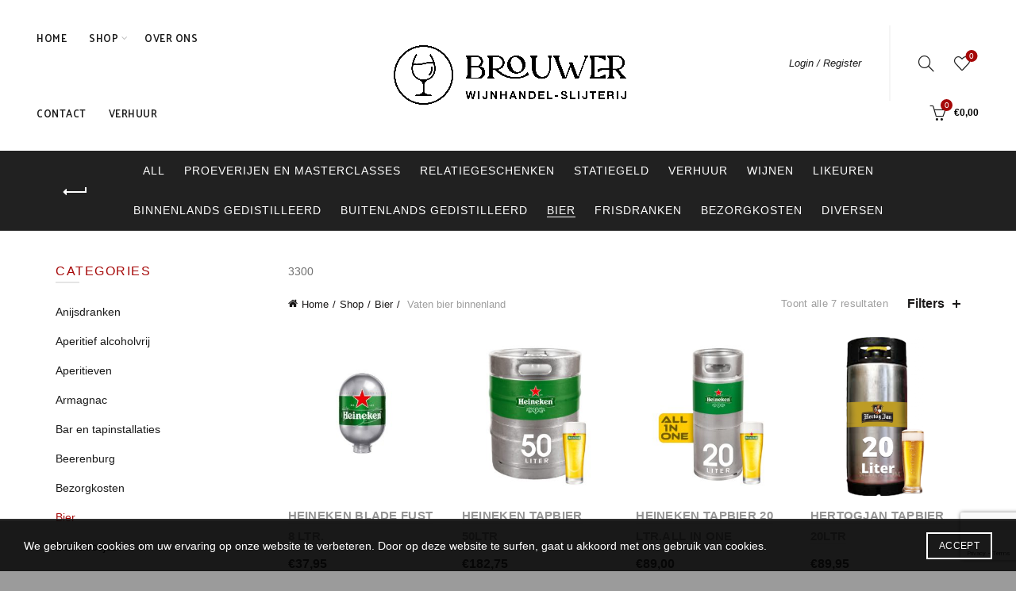

--- FILE ---
content_type: text/html; charset=UTF-8
request_url: https://wijnhandel-slijterij.nl/categorie/bier/vaten-bier-binnenland/
body_size: 33523
content:
<!DOCTYPE html>
<html lang="nl-NL">
<head>
	<meta charset="UTF-8">
	<meta name="viewport" content="width=device-width, initial-scale=1.0, maximum-scale=1.0, user-scalable=no">
	<link rel="profile" href="http://gmpg.org/xfn/11">
	<link rel="pingback" href="https://wijnhandel-slijterij.nl/xmlrpc.php">

	<title>Vaten bier binnenland &#8211; Wijnhandel en Slijterij Brouwer</title>
<meta name='robots' content='max-image-preview:large' />
<link rel='dns-prefetch' href='//fonts.googleapis.com' />
<link rel="alternate" type="application/rss+xml" title="Wijnhandel en Slijterij Brouwer &raquo; feed" href="https://wijnhandel-slijterij.nl/feed/" />
<link rel="alternate" type="application/rss+xml" title="Wijnhandel en Slijterij Brouwer &raquo; reactiesfeed" href="https://wijnhandel-slijterij.nl/comments/feed/" />
<link rel="alternate" type="application/rss+xml" title="Feed Wijnhandel en Slijterij Brouwer &raquo; Vaten bier binnenland Categorie" href="https://wijnhandel-slijterij.nl/categorie/bier/vaten-bier-binnenland/feed/" />
<link rel="preload" href="https://wijnhandel-slijterij.nl/wp-content/uploads/2023/10/Black-logo-no-background.svg" as="image" />
<style id='wp-emoji-styles-inline-css' type='text/css'>

	img.wp-smiley, img.emoji {
		display: inline !important;
		border: none !important;
		box-shadow: none !important;
		height: 1em !important;
		width: 1em !important;
		margin: 0 0.07em !important;
		vertical-align: -0.1em !important;
		background: none !important;
		padding: 0 !important;
	}
</style>
<link rel='stylesheet' id='wp-block-library-css' href='https://wijnhandel-slijterij.nl/wp-includes/css/dist/block-library/style.min.css?ver=6.6.2' type='text/css' media='all' />
<style id='safe-svg-svg-icon-style-inline-css' type='text/css'>
.safe-svg-cover{text-align:center}.safe-svg-cover .safe-svg-inside{display:inline-block;max-width:100%}.safe-svg-cover svg{fill:currentColor;height:100%;max-height:100%;max-width:100%;width:100%}

</style>
<style id='leat-points-display-style-inline-css' type='text/css'>
/**
 * Points display styles for WooCommerce Checkout Blocks
 * Structural styles only - colors, spacing, borders are managed by Gutenberg
 */

.leat-points-display {
	/* Structure only - no hardcoded colors/spacing */
	display: block;
}

.leat-points-display.leat-points-loading {
	opacity: 0.7;
}

.leat-points-display .wc-block-components-totals-wrapper {
	padding: 0;
	margin: 0;
}

.leat-points-text {
	margin: 0;
	padding: 0;
	display: flex;
	align-items: center;
	gap: 8px;
}

.leat-points-icon {
	flex-shrink: 0;
	display: inline-flex;
	align-items: center;
	justify-content: center;
	color: #8b5cf6;

}

/**
 * Invitation mode styles
 * Structure and behavior only - colors managed by Gutenberg
 */
.leat-points-invitation {
	display: block;
}

.leat-points-invitation .leat-points-text {
	margin-bottom: 12px;
}

/*# sourceMappingURL=points-display-styles.css.map*/
</style>
<link rel='stylesheet' id='leat-join-program-button-css' href='https://wijnhandel-slijterij.nl/wp-content/plugins/leat-crm/dist/frontend/blocks/join-program-button.css?ver=546c57cfefb4e736518b' type='text/css' media='all' />
<link rel='stylesheet' id='leat-loyalty-heading-css' href='https://wijnhandel-slijterij.nl/wp-content/plugins/leat-crm/dist/frontend/blocks/loyalty-heading.css?ver=2da7da8ee564c1aa7f79' type='text/css' media='all' />
<link rel='stylesheet' id='leat-loyalty-paragraph-css' href='https://wijnhandel-slijterij.nl/wp-content/plugins/leat-crm/dist/frontend/blocks/loyalty-paragraph.css?ver=18b4042164135b482949' type='text/css' media='all' />
<link rel='stylesheet' id='leat-earn-rules-list-css' href='https://wijnhandel-slijterij.nl/wp-content/plugins/leat-crm/dist/frontend/blocks/earn-rules-list.css?ver=ba5482ee7c2e8091543d' type='text/css' media='all' />
<link rel='stylesheet' id='leat-spend-rules-list-css' href='https://wijnhandel-slijterij.nl/wp-content/plugins/leat-crm/dist/frontend/blocks/spend-rules-list.css?ver=ddb1e9cb559fbcf57af4' type='text/css' media='all' />
<link rel='stylesheet' id='leat-coupons-list-css' href='https://wijnhandel-slijterij.nl/wp-content/plugins/leat-crm/dist/frontend/blocks/coupons-list.css?ver=3.0.3' type='text/css' media='all' />
<link rel='stylesheet' id='leat-referral-rewards-css' href='https://wijnhandel-slijterij.nl/wp-content/plugins/leat-crm/dist/frontend/blocks/referral-rewards.css?ver=3.0.3' type='text/css' media='all' />
<link rel='stylesheet' id='leat-tiers-list-css' href='https://wijnhandel-slijterij.nl/wp-content/plugins/leat-crm/dist/frontend/blocks/tiers-list.css?ver=3.0.3' type='text/css' media='all' />
<style id='classic-theme-styles-inline-css' type='text/css'>
/*! This file is auto-generated */
.wp-block-button__link{color:#fff;background-color:#32373c;border-radius:9999px;box-shadow:none;text-decoration:none;padding:calc(.667em + 2px) calc(1.333em + 2px);font-size:1.125em}.wp-block-file__button{background:#32373c;color:#fff;text-decoration:none}
</style>
<style id='global-styles-inline-css' type='text/css'>
:root{--wp--preset--aspect-ratio--square: 1;--wp--preset--aspect-ratio--4-3: 4/3;--wp--preset--aspect-ratio--3-4: 3/4;--wp--preset--aspect-ratio--3-2: 3/2;--wp--preset--aspect-ratio--2-3: 2/3;--wp--preset--aspect-ratio--16-9: 16/9;--wp--preset--aspect-ratio--9-16: 9/16;--wp--preset--color--black: #000000;--wp--preset--color--cyan-bluish-gray: #abb8c3;--wp--preset--color--white: #ffffff;--wp--preset--color--pale-pink: #f78da7;--wp--preset--color--vivid-red: #cf2e2e;--wp--preset--color--luminous-vivid-orange: #ff6900;--wp--preset--color--luminous-vivid-amber: #fcb900;--wp--preset--color--light-green-cyan: #7bdcb5;--wp--preset--color--vivid-green-cyan: #00d084;--wp--preset--color--pale-cyan-blue: #8ed1fc;--wp--preset--color--vivid-cyan-blue: #0693e3;--wp--preset--color--vivid-purple: #9b51e0;--wp--preset--gradient--vivid-cyan-blue-to-vivid-purple: linear-gradient(135deg,rgba(6,147,227,1) 0%,rgb(155,81,224) 100%);--wp--preset--gradient--light-green-cyan-to-vivid-green-cyan: linear-gradient(135deg,rgb(122,220,180) 0%,rgb(0,208,130) 100%);--wp--preset--gradient--luminous-vivid-amber-to-luminous-vivid-orange: linear-gradient(135deg,rgba(252,185,0,1) 0%,rgba(255,105,0,1) 100%);--wp--preset--gradient--luminous-vivid-orange-to-vivid-red: linear-gradient(135deg,rgba(255,105,0,1) 0%,rgb(207,46,46) 100%);--wp--preset--gradient--very-light-gray-to-cyan-bluish-gray: linear-gradient(135deg,rgb(238,238,238) 0%,rgb(169,184,195) 100%);--wp--preset--gradient--cool-to-warm-spectrum: linear-gradient(135deg,rgb(74,234,220) 0%,rgb(151,120,209) 20%,rgb(207,42,186) 40%,rgb(238,44,130) 60%,rgb(251,105,98) 80%,rgb(254,248,76) 100%);--wp--preset--gradient--blush-light-purple: linear-gradient(135deg,rgb(255,206,236) 0%,rgb(152,150,240) 100%);--wp--preset--gradient--blush-bordeaux: linear-gradient(135deg,rgb(254,205,165) 0%,rgb(254,45,45) 50%,rgb(107,0,62) 100%);--wp--preset--gradient--luminous-dusk: linear-gradient(135deg,rgb(255,203,112) 0%,rgb(199,81,192) 50%,rgb(65,88,208) 100%);--wp--preset--gradient--pale-ocean: linear-gradient(135deg,rgb(255,245,203) 0%,rgb(182,227,212) 50%,rgb(51,167,181) 100%);--wp--preset--gradient--electric-grass: linear-gradient(135deg,rgb(202,248,128) 0%,rgb(113,206,126) 100%);--wp--preset--gradient--midnight: linear-gradient(135deg,rgb(2,3,129) 0%,rgb(40,116,252) 100%);--wp--preset--font-size--small: 13px;--wp--preset--font-size--medium: 20px;--wp--preset--font-size--large: 36px;--wp--preset--font-size--x-large: 42px;--wp--preset--spacing--20: 0.44rem;--wp--preset--spacing--30: 0.67rem;--wp--preset--spacing--40: 1rem;--wp--preset--spacing--50: 1.5rem;--wp--preset--spacing--60: 2.25rem;--wp--preset--spacing--70: 3.38rem;--wp--preset--spacing--80: 5.06rem;--wp--preset--shadow--natural: 6px 6px 9px rgba(0, 0, 0, 0.2);--wp--preset--shadow--deep: 12px 12px 50px rgba(0, 0, 0, 0.4);--wp--preset--shadow--sharp: 6px 6px 0px rgba(0, 0, 0, 0.2);--wp--preset--shadow--outlined: 6px 6px 0px -3px rgba(255, 255, 255, 1), 6px 6px rgba(0, 0, 0, 1);--wp--preset--shadow--crisp: 6px 6px 0px rgba(0, 0, 0, 1);}:where(.is-layout-flex){gap: 0.5em;}:where(.is-layout-grid){gap: 0.5em;}body .is-layout-flex{display: flex;}.is-layout-flex{flex-wrap: wrap;align-items: center;}.is-layout-flex > :is(*, div){margin: 0;}body .is-layout-grid{display: grid;}.is-layout-grid > :is(*, div){margin: 0;}:where(.wp-block-columns.is-layout-flex){gap: 2em;}:where(.wp-block-columns.is-layout-grid){gap: 2em;}:where(.wp-block-post-template.is-layout-flex){gap: 1.25em;}:where(.wp-block-post-template.is-layout-grid){gap: 1.25em;}.has-black-color{color: var(--wp--preset--color--black) !important;}.has-cyan-bluish-gray-color{color: var(--wp--preset--color--cyan-bluish-gray) !important;}.has-white-color{color: var(--wp--preset--color--white) !important;}.has-pale-pink-color{color: var(--wp--preset--color--pale-pink) !important;}.has-vivid-red-color{color: var(--wp--preset--color--vivid-red) !important;}.has-luminous-vivid-orange-color{color: var(--wp--preset--color--luminous-vivid-orange) !important;}.has-luminous-vivid-amber-color{color: var(--wp--preset--color--luminous-vivid-amber) !important;}.has-light-green-cyan-color{color: var(--wp--preset--color--light-green-cyan) !important;}.has-vivid-green-cyan-color{color: var(--wp--preset--color--vivid-green-cyan) !important;}.has-pale-cyan-blue-color{color: var(--wp--preset--color--pale-cyan-blue) !important;}.has-vivid-cyan-blue-color{color: var(--wp--preset--color--vivid-cyan-blue) !important;}.has-vivid-purple-color{color: var(--wp--preset--color--vivid-purple) !important;}.has-black-background-color{background-color: var(--wp--preset--color--black) !important;}.has-cyan-bluish-gray-background-color{background-color: var(--wp--preset--color--cyan-bluish-gray) !important;}.has-white-background-color{background-color: var(--wp--preset--color--white) !important;}.has-pale-pink-background-color{background-color: var(--wp--preset--color--pale-pink) !important;}.has-vivid-red-background-color{background-color: var(--wp--preset--color--vivid-red) !important;}.has-luminous-vivid-orange-background-color{background-color: var(--wp--preset--color--luminous-vivid-orange) !important;}.has-luminous-vivid-amber-background-color{background-color: var(--wp--preset--color--luminous-vivid-amber) !important;}.has-light-green-cyan-background-color{background-color: var(--wp--preset--color--light-green-cyan) !important;}.has-vivid-green-cyan-background-color{background-color: var(--wp--preset--color--vivid-green-cyan) !important;}.has-pale-cyan-blue-background-color{background-color: var(--wp--preset--color--pale-cyan-blue) !important;}.has-vivid-cyan-blue-background-color{background-color: var(--wp--preset--color--vivid-cyan-blue) !important;}.has-vivid-purple-background-color{background-color: var(--wp--preset--color--vivid-purple) !important;}.has-black-border-color{border-color: var(--wp--preset--color--black) !important;}.has-cyan-bluish-gray-border-color{border-color: var(--wp--preset--color--cyan-bluish-gray) !important;}.has-white-border-color{border-color: var(--wp--preset--color--white) !important;}.has-pale-pink-border-color{border-color: var(--wp--preset--color--pale-pink) !important;}.has-vivid-red-border-color{border-color: var(--wp--preset--color--vivid-red) !important;}.has-luminous-vivid-orange-border-color{border-color: var(--wp--preset--color--luminous-vivid-orange) !important;}.has-luminous-vivid-amber-border-color{border-color: var(--wp--preset--color--luminous-vivid-amber) !important;}.has-light-green-cyan-border-color{border-color: var(--wp--preset--color--light-green-cyan) !important;}.has-vivid-green-cyan-border-color{border-color: var(--wp--preset--color--vivid-green-cyan) !important;}.has-pale-cyan-blue-border-color{border-color: var(--wp--preset--color--pale-cyan-blue) !important;}.has-vivid-cyan-blue-border-color{border-color: var(--wp--preset--color--vivid-cyan-blue) !important;}.has-vivid-purple-border-color{border-color: var(--wp--preset--color--vivid-purple) !important;}.has-vivid-cyan-blue-to-vivid-purple-gradient-background{background: var(--wp--preset--gradient--vivid-cyan-blue-to-vivid-purple) !important;}.has-light-green-cyan-to-vivid-green-cyan-gradient-background{background: var(--wp--preset--gradient--light-green-cyan-to-vivid-green-cyan) !important;}.has-luminous-vivid-amber-to-luminous-vivid-orange-gradient-background{background: var(--wp--preset--gradient--luminous-vivid-amber-to-luminous-vivid-orange) !important;}.has-luminous-vivid-orange-to-vivid-red-gradient-background{background: var(--wp--preset--gradient--luminous-vivid-orange-to-vivid-red) !important;}.has-very-light-gray-to-cyan-bluish-gray-gradient-background{background: var(--wp--preset--gradient--very-light-gray-to-cyan-bluish-gray) !important;}.has-cool-to-warm-spectrum-gradient-background{background: var(--wp--preset--gradient--cool-to-warm-spectrum) !important;}.has-blush-light-purple-gradient-background{background: var(--wp--preset--gradient--blush-light-purple) !important;}.has-blush-bordeaux-gradient-background{background: var(--wp--preset--gradient--blush-bordeaux) !important;}.has-luminous-dusk-gradient-background{background: var(--wp--preset--gradient--luminous-dusk) !important;}.has-pale-ocean-gradient-background{background: var(--wp--preset--gradient--pale-ocean) !important;}.has-electric-grass-gradient-background{background: var(--wp--preset--gradient--electric-grass) !important;}.has-midnight-gradient-background{background: var(--wp--preset--gradient--midnight) !important;}.has-small-font-size{font-size: var(--wp--preset--font-size--small) !important;}.has-medium-font-size{font-size: var(--wp--preset--font-size--medium) !important;}.has-large-font-size{font-size: var(--wp--preset--font-size--large) !important;}.has-x-large-font-size{font-size: var(--wp--preset--font-size--x-large) !important;}
:where(.wp-block-post-template.is-layout-flex){gap: 1.25em;}:where(.wp-block-post-template.is-layout-grid){gap: 1.25em;}
:where(.wp-block-columns.is-layout-flex){gap: 2em;}:where(.wp-block-columns.is-layout-grid){gap: 2em;}
:root :where(.wp-block-pullquote){font-size: 1.5em;line-height: 1.6;}
</style>
<link rel='stylesheet' id='wdp-style-css' href='https://wijnhandel-slijterij.nl/wp-content/plugins/aco-woo-dynamic-pricing/assets/css/frontend.css?ver=4.5.10' type='text/css' media='all' />
<style id='age-gate-custom-inline-css' type='text/css'>
:root{--ag-background-color: rgba(255,255,255,1);--ag-background-image-position: center center;--ag-background-image-opacity: 1;--ag-form-background: rgba(255,255,255,1);--ag-text-color: #000000;--ag-blur: 5px;}
</style>
<link rel='stylesheet' id='age-gate-css' href='https://wijnhandel-slijterij.nl/wp-content/plugins/age-gate/dist/main.css?ver=3.7.2' type='text/css' media='all' />
<style id='age-gate-options-inline-css' type='text/css'>
:root{--ag-background-color: rgba(255,255,255,1);--ag-background-image-position: center center;--ag-background-image-opacity: 1;--ag-form-background: rgba(255,255,255,1);--ag-text-color: #000000;--ag-blur: 5px;}
</style>
<link rel='stylesheet' id='brouwer-microcash-css' href='https://wijnhandel-slijterij.nl/wp-content/plugins/brouwer-microcash/public/css/brouwer-microcash-public.css?ver=1.0.0' type='text/css' media='all' />
<style id='woocommerce-inline-inline-css' type='text/css'>
.woocommerce form .form-row .required { visibility: visible; }
</style>
<link rel='stylesheet' id='woocommerce-pre-orders-main-css-css' href='https://wijnhandel-slijterij.nl/wp-content/plugins/pre-orders-for-woocommerce/media/css/main.css?ver=2.3' type='text/css' media='all' />
<link rel='stylesheet' id='brands-styles-css' href='https://wijnhandel-slijterij.nl/wp-content/plugins/woocommerce/assets/css/brands.css?ver=9.8.5' type='text/css' media='all' />
<link rel='stylesheet' id='bootstrap-css' href='https://wijnhandel-slijterij.nl/wp-content/themes/basel/css/bootstrap.min.css?ver=5.7.2' type='text/css' media='all' />
<link rel='stylesheet' id='basel-style-css' href='https://wijnhandel-slijterij.nl/wp-content/themes/basel/css/parts/base.min.css?ver=5.7.2' type='text/css' media='all' />
<link rel='stylesheet' id='js_composer_front-css' href='https://wijnhandel-slijterij.nl/wp-content/plugins/js_composer/assets/css/js_composer.min.css?ver=6.11.0' type='text/css' media='all' />
<link rel='stylesheet' id='vc_font_awesome_5_shims-css' href='https://wijnhandel-slijterij.nl/wp-content/plugins/js_composer/assets/lib/bower/font-awesome/css/v4-shims.min.css?ver=6.11.0' type='text/css' media='all' />
<link rel='stylesheet' id='vc_font_awesome_5-css' href='https://wijnhandel-slijterij.nl/wp-content/plugins/js_composer/assets/lib/bower/font-awesome/css/all.min.css?ver=6.11.0' type='text/css' media='all' />
<link rel='stylesheet' id='basel-wp-gutenberg-css' href='https://wijnhandel-slijterij.nl/wp-content/themes/basel/css/parts/wp-gutenberg.min.css?ver=5.7.2' type='text/css' media='all' />
<link rel='stylesheet' id='basel-int-revolution-slider-css' href='https://wijnhandel-slijterij.nl/wp-content/themes/basel/css/parts/int-revolution-slider.min.css?ver=5.7.2' type='text/css' media='all' />
<link rel='stylesheet' id='basel-int-wpcf7-css' href='https://wijnhandel-slijterij.nl/wp-content/themes/basel/css/parts/int-wpcf7.min.css?ver=5.7.2' type='text/css' media='all' />
<link rel='stylesheet' id='basel-int-wpbakery-base-css' href='https://wijnhandel-slijterij.nl/wp-content/themes/basel/css/parts/int-wpbakery-base.min.css?ver=5.7.2' type='text/css' media='all' />
<link rel='stylesheet' id='basel-woo-base-css' href='https://wijnhandel-slijterij.nl/wp-content/themes/basel/css/parts/woo-base.min.css?ver=5.7.2' type='text/css' media='all' />
<link rel='stylesheet' id='basel-woo-page-shop-css' href='https://wijnhandel-slijterij.nl/wp-content/themes/basel/css/parts/woo-page-shop.min.css?ver=5.7.2' type='text/css' media='all' />
<link rel='stylesheet' id='basel-header-general-css' href='https://wijnhandel-slijterij.nl/wp-content/themes/basel/css/parts/header-general.min.css?ver=5.7.2' type='text/css' media='all' />
<link rel='stylesheet' id='basel-page-title-css' href='https://wijnhandel-slijterij.nl/wp-content/themes/basel/css/parts/page-title.min.css?ver=5.7.2' type='text/css' media='all' />
<link rel='stylesheet' id='basel-woo-opt-shop-title-categories-css' href='https://wijnhandel-slijterij.nl/wp-content/themes/basel/css/parts/woo-opt-shop-title-categories.min.css?ver=5.7.2' type='text/css' media='all' />
<link rel='stylesheet' id='basel-opt-off-canvas-sidebar-css' href='https://wijnhandel-slijterij.nl/wp-content/themes/basel/css/parts/opt-off-canvas-sidebar.min.css?ver=5.7.2' type='text/css' media='all' />
<link rel='stylesheet' id='basel-woo-opt-shop-filter-area-css' href='https://wijnhandel-slijterij.nl/wp-content/themes/basel/css/parts/woo-opt-shop-filter-area.min.css?ver=5.7.2' type='text/css' media='all' />
<link rel='stylesheet' id='basel-woo-categories-general-css' href='https://wijnhandel-slijterij.nl/wp-content/themes/basel/css/parts/woo-categories-general.min.css?ver=5.7.2' type='text/css' media='all' />
<link rel='stylesheet' id='basel-woo-product-loop-general-css' href='https://wijnhandel-slijterij.nl/wp-content/themes/basel/css/parts/woo-product-loop-general.min.css?ver=5.7.2' type='text/css' media='all' />
<link rel='stylesheet' id='basel-woo-product-loop-alt-css' href='https://wijnhandel-slijterij.nl/wp-content/themes/basel/css/parts/woo-product-loop-alt.min.css?ver=5.7.2' type='text/css' media='all' />
<link rel='stylesheet' id='basel-woo-opt-add-to-cart-popup-css' href='https://wijnhandel-slijterij.nl/wp-content/themes/basel/css/parts/woo-opt-add-to-cart-popup.min.css?ver=5.7.2' type='text/css' media='all' />
<link rel='stylesheet' id='basel-lib-magnific-popup-css' href='https://wijnhandel-slijterij.nl/wp-content/themes/basel/css/parts/lib-magnific-popup.min.css?ver=5.7.2' type='text/css' media='all' />
<link rel='stylesheet' id='basel-footer-general-css' href='https://wijnhandel-slijterij.nl/wp-content/themes/basel/css/parts/footer-general.min.css?ver=5.7.2' type='text/css' media='all' />
<link rel='stylesheet' id='basel-lib-photoswipe-css' href='https://wijnhandel-slijterij.nl/wp-content/themes/basel/css/parts/lib-photoswipe.min.css?ver=5.7.2' type='text/css' media='all' />
<link rel='stylesheet' id='basel-opt-scrolltotop-css' href='https://wijnhandel-slijterij.nl/wp-content/themes/basel/css/parts/opt-scrolltotop.min.css?ver=5.7.2' type='text/css' media='all' />
<link rel='stylesheet' id='xts-google-fonts-css' href='//fonts.googleapis.com/css?family=Palanquin%3A100%2C200%2C300%2C400%2C500%2C600%2C700&#038;ver=5.7.2' type='text/css' media='all' />
<link rel='stylesheet' id='basel-dynamic-style-css' href='https://wijnhandel-slijterij.nl/wp-content/uploads/2023/11/basel-dynamic-1699283387.css?ver=5.7.2' type='text/css' media='all' />
<script type="text/template" id="tmpl-variation-template">
	<div class="woocommerce-variation-description">{{{ data.variation.variation_description }}}</div>
	<div class="woocommerce-variation-price">{{{ data.variation.price_html }}}</div>
	<div class="woocommerce-variation-availability">{{{ data.variation.availability_html }}}</div>
</script>
<script type="text/template" id="tmpl-unavailable-variation-template">
	<p role="alert">Dit product is niet beschikbaar. Kies een andere combinatie.</p>
</script>
<script type="text/javascript" src="https://wijnhandel-slijterij.nl/wp-includes/js/jquery/jquery.min.js?ver=3.7.1" id="jquery-core-js"></script>
<script type="text/javascript" src="https://wijnhandel-slijterij.nl/wp-includes/js/jquery/jquery-migrate.min.js?ver=3.4.1" id="jquery-migrate-js"></script>
<script type="text/javascript" id="awd-script-js-extra">
/* <![CDATA[ */
var awdajaxobject = {"url":"https:\/\/wijnhandel-slijterij.nl\/wp-admin\/admin-ajax.php","nonce":"d69d3caa44","priceGroup":{"data":[],"headers":[],"status":200},"dynamicPricing":"","variablePricing":"","thousandSeparator":".","decimalSeparator":","};
/* ]]> */
</script>
<script type="text/javascript" src="https://wijnhandel-slijterij.nl/wp-content/plugins/aco-woo-dynamic-pricing/assets/js/frontend.js?ver=4.5.10" id="awd-script-js"></script>
<script type="text/javascript" src="https://wijnhandel-slijterij.nl/wp-content/plugins/brouwer-microcash/public/js/brouwer-microcash-public.js?ver=1.0.0" id="brouwer-microcash-js"></script>
<script type="text/javascript" src="https://wijnhandel-slijterij.nl/wp-content/plugins/woocommerce/assets/js/jquery-blockui/jquery.blockUI.min.js?ver=2.7.0-wc.9.8.5" id="jquery-blockui-js" data-wp-strategy="defer"></script>
<script type="text/javascript" id="wc-add-to-cart-js-extra">
/* <![CDATA[ */
var wc_add_to_cart_params = {"ajax_url":"\/wp-admin\/admin-ajax.php","wc_ajax_url":"\/?wc-ajax=%%endpoint%%","i18n_view_cart":"Bekijk winkelwagen","cart_url":"https:\/\/wijnhandel-slijterij.nl\/cart\/","is_cart":"","cart_redirect_after_add":"no"};
/* ]]> */
</script>
<script type="text/javascript" src="https://wijnhandel-slijterij.nl/wp-content/plugins/woocommerce/assets/js/frontend/add-to-cart.min.js?ver=9.8.5" id="wc-add-to-cart-js" data-wp-strategy="defer"></script>
<script type="text/javascript" src="https://wijnhandel-slijterij.nl/wp-content/plugins/woocommerce/assets/js/js-cookie/js.cookie.min.js?ver=2.1.4-wc.9.8.5" id="js-cookie-js" data-wp-strategy="defer"></script>
<script type="text/javascript" id="woocommerce-js-extra">
/* <![CDATA[ */
var woocommerce_params = {"ajax_url":"\/wp-admin\/admin-ajax.php","wc_ajax_url":"\/?wc-ajax=%%endpoint%%","i18n_password_show":"Wachtwoord weergeven","i18n_password_hide":"Wachtwoord verbergen"};
/* ]]> */
</script>
<script type="text/javascript" src="https://wijnhandel-slijterij.nl/wp-content/plugins/woocommerce/assets/js/frontend/woocommerce.min.js?ver=9.8.5" id="woocommerce-js" defer="defer" data-wp-strategy="defer"></script>
<script type="text/javascript" src="https://wijnhandel-slijterij.nl/wp-content/plugins/js_composer/assets/js/vendors/woocommerce-add-to-cart.js?ver=6.11.0" id="vc_woocommerce-add-to-cart-js-js"></script>
<!--[if lt IE 9]>
<script type="text/javascript" src="https://wijnhandel-slijterij.nl/wp-content/themes/basel/js/html5.min.js?ver=5.7.2" id="basel_html5shiv-js"></script>
<![endif]-->
<script type="text/javascript" src="https://wijnhandel-slijterij.nl/wp-includes/js/underscore.min.js?ver=1.13.4" id="underscore-js"></script>
<script type="text/javascript" id="wp-util-js-extra">
/* <![CDATA[ */
var _wpUtilSettings = {"ajax":{"url":"\/wp-admin\/admin-ajax.php"}};
/* ]]> */
</script>
<script type="text/javascript" src="https://wijnhandel-slijterij.nl/wp-includes/js/wp-util.min.js?ver=6.6.2" id="wp-util-js"></script>
<script type="text/javascript" id="wc-add-to-cart-variation-js-extra">
/* <![CDATA[ */
var wc_add_to_cart_variation_params = {"wc_ajax_url":"\/?wc-ajax=%%endpoint%%","i18n_no_matching_variations_text":"Geen producten gevonden. Kies een andere combinatie.","i18n_make_a_selection_text":"Selecteer enkele productopties voordat je dit product aan je winkelwagen toevoegt.","i18n_unavailable_text":"Dit product is niet beschikbaar. Kies een andere combinatie.","i18n_reset_alert_text":"Je selectie is opnieuw ingesteld. Selecteer eerst product-opties alvorens dit product in de winkelmand te plaatsen."};
/* ]]> */
</script>
<script type="text/javascript" src="https://wijnhandel-slijterij.nl/wp-content/plugins/woocommerce/assets/js/frontend/add-to-cart-variation.min.js?ver=9.8.5" id="wc-add-to-cart-variation-js" defer="defer" data-wp-strategy="defer"></script>
<link rel="https://api.w.org/" href="https://wijnhandel-slijterij.nl/wp-json/" /><link rel="alternate" title="JSON" type="application/json" href="https://wijnhandel-slijterij.nl/wp-json/wp/v2/product_cat/704" /><link rel="EditURI" type="application/rsd+xml" title="RSD" href="https://wijnhandel-slijterij.nl/xmlrpc.php?rsd" />
<meta name="generator" content="WordPress 6.6.2" />
<meta name="generator" content="WooCommerce 9.8.5" />
<meta name="theme-color" content="">		
		
		
				        <style> 
            	
			/* Shop popup */
			
			.basel-promo-popup {
			   max-width: 900px;
			}
	
            .site-logo {
                width: 50%;
            }    

            .site-logo img {
                max-width: 600px;
                max-height: 95px;
            }    

                            .widgetarea-head,
                .main-nav {
                    width: 25%;
                }  

                .right-column {
                    width: 25%;
                }  

            
                            .basel-woocommerce-layered-nav .basel-scroll-content {
                    max-height: 280px;
                }
            
			/* header Banner */
			body .header-banner {
				height: 40px;
			}
	
			body.header-banner-display .website-wrapper {
				margin-top:40px;
			}	

            /* Topbar height configs */

			.topbar-menu ul > li {
				line-height: 42px;
			}
			
			.topbar-wrapp,
			.topbar-content:before {
				height: 42px;
			}
			
			.sticky-header-prepared.basel-top-bar-on .header-shop, 
			.sticky-header-prepared.basel-top-bar-on .header-split,
			.enable-sticky-header.basel-header-overlap.basel-top-bar-on .main-header {
				top: 42px;
			}

            /* Header height configs */

            /* Limit logo image height for according to header height */
            .site-logo img {
                max-height: 95px;
            } 

            /* And for sticky header logo also */
            .act-scroll .site-logo img,
            .header-clone .site-logo img {
                max-height: 75px;
            }   

            /* Set sticky headers height for cloned headers based on menu links line height */
            .header-clone .main-nav .menu > li > a {
                height: 75px;
                line-height: 75px;
            } 

            /* Height for switch logos */

            .sticky-header-real:not(.global-header-menu-top) .switch-logo-enable .basel-logo {
                height: 95px;
            }

            .sticky-header-real:not(.global-header-menu-top) .act-scroll .switch-logo-enable .basel-logo {
                height: 75px;
            }

            .sticky-header-real:not(.global-header-menu-top) .act-scroll .switch-logo-enable {
                transform: translateY(-75px);
            }

                            /* Header height for these layouts based on it's menu links line height */
                .main-nav .menu > li > a {
                    height: 95px;
                    line-height: 95px;
                }  
                /* The same for sticky header */
                .act-scroll .main-nav .menu > li > a {
                    height: 75px;
                    line-height: 75px;
                }  
            
            
                            /* Set line height for header links for shop header layout. Based in the header height option */
                .header-shop .right-column .header-links {
                    height: 95px;
                    line-height: 95px;
                }  

                /* The same for sticky header */
                .header-shop.act-scroll .right-column .header-links {
                    height: 75px;
                    line-height: 75px;
                }  
            
            
            /* Page headings settings for heading overlap. Calculate on the header height base */

            .basel-header-overlap .title-size-default,
            .basel-header-overlap .title-size-small,
            .basel-header-overlap .title-shop.without-title.title-size-default,
            .basel-header-overlap .title-shop.without-title.title-size-small {
                padding-top: 135px;
            }


            .basel-header-overlap .title-shop.without-title.title-size-large,
            .basel-header-overlap .title-size-large {
                padding-top: 215px;
            }

            @media (max-width: 991px) {

				/* header Banner */
				body .header-banner {
					height: 40px;
				}
	
				body.header-banner-display .website-wrapper {
					margin-top:40px;
				}

	            /* Topbar height configs */
				.topbar-menu ul > li {
					line-height: 38px;
				}
				
				.topbar-wrapp,
				.topbar-content:before {
					height: 38px;
				}
				
				.sticky-header-prepared.basel-top-bar-on .header-shop, 
				.sticky-header-prepared.basel-top-bar-on .header-split,
				.enable-sticky-header.basel-header-overlap.basel-top-bar-on .main-header {
					top: 38px;
				}

                /* Set header height for mobile devices */
                .main-header .wrapp-header {
                    min-height: 60px;
                } 

                /* Limit logo image height for mobile according to mobile header height */
                .site-logo img {
                    max-height: 60px;
                }   

                /* Limit logo on sticky header. Both header real and header cloned */
                .act-scroll .site-logo img,
                .header-clone .site-logo img {
                    max-height: 60px;
                }

                /* Height for switch logos */

                .main-header .switch-logo-enable .basel-logo {
                    height: 60px;
                }

                .sticky-header-real:not(.global-header-menu-top) .act-scroll .switch-logo-enable .basel-logo {
                    height: 60px;
                }

                .sticky-header-real:not(.global-header-menu-top) .act-scroll .switch-logo-enable {
                    transform: translateY(-60px);
                }

                /* Page headings settings for heading overlap. Calculate on the MOBILE header height base */
                .basel-header-overlap .title-size-default,
                .basel-header-overlap .title-size-small,
                .basel-header-overlap .title-shop.without-title.title-size-default,
                .basel-header-overlap .title-shop.without-title.title-size-small {
                    padding-top: 80px;
                }

                .basel-header-overlap .title-shop.without-title.title-size-large,
                .basel-header-overlap .title-size-large {
                    padding-top: 120px;
                }
 
            }

                 
                    </style>
        
                    <script type="text/javascript">
                                                    jQuery(document).ready(function() {
                        var text = jQuery('.stock.in-stock').text();
if (text) {
	var withNoDigits = text.replace(/[0-9]/g, '');	
	jQuery('.stock.in-stock').text(withNoDigits);
}                    });
                            </script>
        
			<noscript><style>.woocommerce-product-gallery{ opacity: 1 !important; }</style></noscript>
	<meta name="generator" content="Powered by WPBakery Page Builder - drag and drop page builder for WordPress."/>
<meta name="generator" content="Powered by Slider Revolution 6.7.32 - responsive, Mobile-Friendly Slider Plugin for WordPress with comfortable drag and drop interface." />
<link rel="icon" href="https://wijnhandel-slijterij.nl/wp-content/uploads/2023/11/Glas2023DEF-4.jpg" sizes="32x32" />
<link rel="icon" href="https://wijnhandel-slijterij.nl/wp-content/uploads/2023/11/Glas2023DEF-4.jpg" sizes="192x192" />
<link rel="apple-touch-icon" href="https://wijnhandel-slijterij.nl/wp-content/uploads/2023/11/Glas2023DEF-4.jpg" />
<meta name="msapplication-TileImage" content="https://wijnhandel-slijterij.nl/wp-content/uploads/2023/11/Glas2023DEF-4.jpg" />
<script>function setREVStartSize(e){
			//window.requestAnimationFrame(function() {
				window.RSIW = window.RSIW===undefined ? window.innerWidth : window.RSIW;
				window.RSIH = window.RSIH===undefined ? window.innerHeight : window.RSIH;
				try {
					var pw = document.getElementById(e.c).parentNode.offsetWidth,
						newh;
					pw = pw===0 || isNaN(pw) || (e.l=="fullwidth" || e.layout=="fullwidth") ? window.RSIW : pw;
					e.tabw = e.tabw===undefined ? 0 : parseInt(e.tabw);
					e.thumbw = e.thumbw===undefined ? 0 : parseInt(e.thumbw);
					e.tabh = e.tabh===undefined ? 0 : parseInt(e.tabh);
					e.thumbh = e.thumbh===undefined ? 0 : parseInt(e.thumbh);
					e.tabhide = e.tabhide===undefined ? 0 : parseInt(e.tabhide);
					e.thumbhide = e.thumbhide===undefined ? 0 : parseInt(e.thumbhide);
					e.mh = e.mh===undefined || e.mh=="" || e.mh==="auto" ? 0 : parseInt(e.mh,0);
					if(e.layout==="fullscreen" || e.l==="fullscreen")
						newh = Math.max(e.mh,window.RSIH);
					else{
						e.gw = Array.isArray(e.gw) ? e.gw : [e.gw];
						for (var i in e.rl) if (e.gw[i]===undefined || e.gw[i]===0) e.gw[i] = e.gw[i-1];
						e.gh = e.el===undefined || e.el==="" || (Array.isArray(e.el) && e.el.length==0)? e.gh : e.el;
						e.gh = Array.isArray(e.gh) ? e.gh : [e.gh];
						for (var i in e.rl) if (e.gh[i]===undefined || e.gh[i]===0) e.gh[i] = e.gh[i-1];
											
						var nl = new Array(e.rl.length),
							ix = 0,
							sl;
						e.tabw = e.tabhide>=pw ? 0 : e.tabw;
						e.thumbw = e.thumbhide>=pw ? 0 : e.thumbw;
						e.tabh = e.tabhide>=pw ? 0 : e.tabh;
						e.thumbh = e.thumbhide>=pw ? 0 : e.thumbh;
						for (var i in e.rl) nl[i] = e.rl[i]<window.RSIW ? 0 : e.rl[i];
						sl = nl[0];
						for (var i in nl) if (sl>nl[i] && nl[i]>0) { sl = nl[i]; ix=i;}
						var m = pw>(e.gw[ix]+e.tabw+e.thumbw) ? 1 : (pw-(e.tabw+e.thumbw)) / (e.gw[ix]);
						newh =  (e.gh[ix] * m) + (e.tabh + e.thumbh);
					}
					var el = document.getElementById(e.c);
					if (el!==null && el) el.style.height = newh+"px";
					el = document.getElementById(e.c+"_wrapper");
					if (el!==null && el) {
						el.style.height = newh+"px";
						el.style.display = "block";
					}
				} catch(e){
					console.log("Failure at Presize of Slider:" + e)
				}
			//});
		  };</script>
		<style type="text/css" id="wp-custom-css">
			.footer-column-2 {
	padding-right: 0;
}

.footer-column-2 p {
	margin-bottom: 0;
}

.search-overlap {
	height: 100%;
	padding-top: 50px;
}		</style>
		<noscript><style> .wpb_animate_when_almost_visible { opacity: 1; }</style></noscript></head>

<body class="archive tax-product_cat term-vaten-bier-binnenland term-704 theme-basel woocommerce woocommerce-page woocommerce-no-js wrapper-full-width global-cart-design-2 global-search-full-screen global-header-shop mobile-nav-from-left basel-light catalog-mode-off categories-accordion-on global-wishlist-enable basel-top-bar-off basel-ajax-shop-on basel-ajax-search-on enable-sticky-header header-full-width sticky-header-real offcanvas-sidebar-mobile offcanvas-sidebar-tablet wpb-js-composer js-comp-ver-6.11.0 vc_responsive">
					<div class="login-form-side">
				<div class="widget-heading">
					<span class="widget-title">Sign in</span>
					<a href="#" rel="nofollow" class="widget-close">close</a>
				</div>
				
				<div class="login-form">
							<form method="post" class="login woocommerce-form woocommerce-form-login " action="https://wijnhandel-slijterij.nl/my-account/" >

			
			
			<p class="woocommerce-FormRow woocommerce-FormRow--wide form-row form-row-wide form-row-username">
				<label for="username">Username or email&nbsp;<span class="required">*</span></label>
				<input type="text" class="woocommerce-Input woocommerce-Input--text input-text" name="username" id="username" autocomplete="username" value="" />
			</p>
			<p class="woocommerce-FormRow woocommerce-FormRow--wide form-row form-row-wide form-row-password">
				<label for="password">Password&nbsp;<span class="required">*</span></label>
				<input class="woocommerce-Input woocommerce-Input--text input-text" type="password" name="password" id="password" autocomplete="current-password" />
			</p>

			
			<p class="form-row">
				<input type="hidden" id="woocommerce-login-nonce" name="woocommerce-login-nonce" value="8f1239a06a" /><input type="hidden" name="_wp_http_referer" value="/categorie/bier/vaten-bier-binnenland/" />								<button type="submit" class="woocommerce-button button woocommerce-form-login__submit" name="login" value="Log in">Log in</button>
			</p>

			<div class="login-form-footer">
				<a href="https://wijnhandel-slijterij.nl/my-account/lost-password/" class="woocommerce-LostPassword lost_password">Lost your password?</a>
				<label class="woocommerce-form__label woocommerce-form__label-for-checkbox woocommerce-form-login__rememberme">
					<input class="woocommerce-form__input woocommerce-form__input-checkbox" name="rememberme" type="checkbox" value="forever" /> <span>Remember me</span>
				</label>
			</div>
			
			
			
		</form>

						</div>
				
				<div class="register-question">
					<span class="create-account-text">No account yet?</span>
					<a class="btn btn-style-link" href="https://wijnhandel-slijterij.nl/my-account/?action=register">Create an Account</a>
				</div>
			</div>
						<div class="mobile-nav">
											<form role="search" method="get" id="searchform" class="searchform  basel-ajax-search" action="https://wijnhandel-slijterij.nl/"  data-thumbnail="1" data-price="1" data-count="5" data-post_type="product" data-symbols_count="3" data-sku="0">
				<div>
					<label class="screen-reader-text">Search for:</label>
					<input type="text" class="search-field" placeholder="Search for products" value="" name="s" id="s" />
					<input type="hidden" name="post_type" id="post_type" value="product">
										<button type="submit" id="searchsubmit" class="" value="Search">Search</button>
				</div>
			</form>
			<div class="search-results-wrapper"><div class="basel-scroll"><div class="basel-search-results basel-scroll-content"></div></div></div>
		<div class="menu-main-container"><ul id="menu-main" class="site-mobile-menu"><li id="menu-item-7272" class="menu-item menu-item-type-post_type menu-item-object-page menu-item-home menu-item-7272 menu-item-design-default item-event-hover"><a href="https://wijnhandel-slijterij.nl/">Home</a></li>
<li id="menu-item-7266" class="menu-item menu-item-type-post_type menu-item-object-page menu-item-7266 menu-item-design-full-width item-event-hover menu-item-has-children"><a href="https://wijnhandel-slijterij.nl/shop/">Shop</a>
<div class="sub-menu-dropdown color-scheme-dark">

<div class="container">
<div class="vc_row wpb_row vc_row-fluid vc_custom_1437124446566"><div class="wpb_column vc_column_container vc_col-sm-4"><div class="vc_column-inner vc_custom_1521560168480"><div class="wpb_wrapper">
			<ul class="sub-menu  mega-menu-list" >
				<li class=" item-with-label item-label-">
					<a href="/categorie/wijnen/" title="">
						Wijnen											</a>
					<ul class="sub-sub-menu">
											</ul>
				</li>
			</ul>

		</div></div></div><div class="wpb_column vc_column_container vc_col-sm-4"><div class="vc_column-inner vc_custom_1521560172738"><div class="wpb_wrapper">
			<ul class="sub-menu  mega-menu-list" >
				<li class=" item-with-label item-label-">
					<a href="/categorie/bier" title="">
						Bier											</a>
					<ul class="sub-sub-menu">
											</ul>
				</li>
			</ul>

		</div></div></div><div class="wpb_column vc_column_container vc_col-sm-4"><div class="vc_column-inner vc_custom_1521560177193"><div class="wpb_wrapper">
			<ul class="sub-menu  mega-menu-list" >
				<li class=" item-with-label item-label-">
					<a href="/categorie/binnenlands-gedistileerd/" title="">
						Binnenlands gedistilleerd											</a>
					<ul class="sub-sub-menu">
											</ul>
				</li>
			</ul>

		</div></div></div><div class="wpb_column vc_column_container vc_col-sm-4"><div class="vc_column-inner"><div class="wpb_wrapper">
			<ul class="sub-menu  mega-menu-list" >
				<li class=" item-with-label item-label-">
					<a href="/categorie/buitenlands-gedistileerd/" title="">
						Buitenlands gedistilleerd											</a>
					<ul class="sub-sub-menu">
											</ul>
				</li>
			</ul>

		</div></div></div><div class="wpb_column vc_column_container vc_col-sm-4"><div class="vc_column-inner"><div class="wpb_wrapper">
			<ul class="sub-menu  mega-menu-list" >
				<li class=" item-with-label item-label-">
					<a href="/categorie/frisdranken/" title="">
						Frisdranken											</a>
					<ul class="sub-sub-menu">
											</ul>
				</li>
			</ul>

		</div></div></div><div class="wpb_column vc_column_container vc_col-sm-4"><div class="vc_column-inner"><div class="wpb_wrapper">
			<ul class="sub-menu  mega-menu-list" >
				<li class=" item-with-label item-label-">
					<a href="/categorie/diversen/" title="">
						Divers											</a>
					<ul class="sub-sub-menu">
											</ul>
				</li>
			</ul>

		</div></div></div></div><div class="vc_row wpb_row vc_row-fluid vc_custom_1437124446566"><div class="wpb_column vc_column_container vc_col-sm-4"><div class="vc_column-inner"><div class="wpb_wrapper">
			<ul class="sub-menu  mega-menu-list" >
				<li class=" item-with-label item-label-">
					<a href="/categorie/diversen/" title="">
						Divers											</a>
					<ul class="sub-sub-menu">
											</ul>
				</li>
			</ul>

		</div></div></div><div class="wpb_column vc_column_container vc_col-sm-4"><div class="vc_column-inner vc_custom_1521560168480"><div class="wpb_wrapper">
			<ul class="sub-menu  mega-menu-list" >
				<li class=" item-with-label item-label-">
					<a href="/categorie/likeuren/" title="">
						Likeuren											</a>
					<ul class="sub-sub-menu">
											</ul>
				</li>
			</ul>

		</div></div></div><div class="wpb_column vc_column_container vc_col-sm-4"><div class="vc_column-inner vc_custom_1521560172738"><div class="wpb_wrapper">
			<ul class="sub-menu  mega-menu-list" >
				<li class=" item-with-label item-label-">
					<a href="/categorie/relatiegeschenken/" title="">
						Relatiegeschenken											</a>
					<ul class="sub-sub-menu">
											</ul>
				</li>
			</ul>

		</div></div></div></div><style data-type="vc_shortcodes-custom-css">.vc_custom_1437124446566{margin-bottom: 0px !important;}.vc_custom_1437124446566{margin-bottom: 0px !important;}.vc_custom_1521560168480{margin-bottom: 10px !important;}.vc_custom_1521560172738{margin-bottom: 10px !important;}.vc_custom_1521560177193{margin-bottom: 10px !important;}.vc_custom_1521560168480{margin-bottom: 10px !important;}.vc_custom_1521560172738{margin-bottom: 10px !important;}</style>
</div>

</div>
</li>
<li id="menu-item-7270" class="menu-item menu-item-type-post_type menu-item-object-page menu-item-7270 menu-item-design-default item-event-hover"><a href="https://wijnhandel-slijterij.nl/over-ons/">Over ons</a></li>
<li id="menu-item-15843" class="menu-item menu-item-type-post_type menu-item-object-page menu-item-15843 menu-item-design-default item-event-hover"><a href="https://wijnhandel-slijterij.nl/contact/">Contact</a></li>
<li id="menu-item-45270" class="menu-item menu-item-type-custom menu-item-object-custom menu-item-45270 menu-item-design-default item-event-hover"><a href="/categorie/verhuur/">Verhuur</a></li>
</ul></div>			<div class="header-links my-account-with-text">
				<ul>
												<li class="wishlist"><a href="https://wijnhandel-slijterij.nl/shop/bier/vaten-bier-binnenland/heineken-blade-fust-8-ltr/">Wishlist</a></li>
											<li class="login-side-opener"><a href="https://wijnhandel-slijterij.nl/my-account/">Login / Register</a></li>
									</ul>		
			</div>
					</div><!--END MOBILE-NAV-->
						<div class="cart-widget-side">
					<div class="widget-heading">
						<span class="widget-title">Shopping cart</span>
						<a href="#" rel="nofollow" class="widget-close">close</a>
					</div>
					<div class="widget woocommerce widget_shopping_cart"><div class="widget_shopping_cart_content"></div></div>				</div>
			<div class="website-wrapper">
	
	
	<!-- HEADER -->
	<header class="main-header header-has-no-bg header-shop icons-design-line color-scheme-dark">

		<div class="container">
<div class="wrapp-header">
			<div class="main-nav site-navigation basel-navigation menu-left" role="navigation">
				<div class="menu-main-container"><ul id="menu-main-1" class="menu"><li class="menu-item menu-item-type-post_type menu-item-object-page menu-item-home menu-item-7272 menu-item-design-default item-event-hover"><a href="https://wijnhandel-slijterij.nl/">Home</a></li>
<li class="menu-item menu-item-type-post_type menu-item-object-page menu-item-7266 menu-item-design-full-width item-event-hover menu-item-has-children"><a href="https://wijnhandel-slijterij.nl/shop/">Shop</a>
<div class="sub-menu-dropdown color-scheme-dark">

<div class="container">
<div class="vc_row wpb_row vc_row-fluid vc_custom_1437124446566"><div class="wpb_column vc_column_container vc_col-sm-4"><div class="vc_column-inner vc_custom_1521560168480"><div class="wpb_wrapper">
			<ul class="sub-menu  mega-menu-list" >
				<li class=" item-with-label item-label-">
					<a href="/categorie/wijnen/" title="">
						Wijnen											</a>
					<ul class="sub-sub-menu">
											</ul>
				</li>
			</ul>

		</div></div></div><div class="wpb_column vc_column_container vc_col-sm-4"><div class="vc_column-inner vc_custom_1521560172738"><div class="wpb_wrapper">
			<ul class="sub-menu  mega-menu-list" >
				<li class=" item-with-label item-label-">
					<a href="/categorie/bier" title="">
						Bier											</a>
					<ul class="sub-sub-menu">
											</ul>
				</li>
			</ul>

		</div></div></div><div class="wpb_column vc_column_container vc_col-sm-4"><div class="vc_column-inner vc_custom_1521560177193"><div class="wpb_wrapper">
			<ul class="sub-menu  mega-menu-list" >
				<li class=" item-with-label item-label-">
					<a href="/categorie/binnenlands-gedistileerd/" title="">
						Binnenlands gedistilleerd											</a>
					<ul class="sub-sub-menu">
											</ul>
				</li>
			</ul>

		</div></div></div><div class="wpb_column vc_column_container vc_col-sm-4"><div class="vc_column-inner"><div class="wpb_wrapper">
			<ul class="sub-menu  mega-menu-list" >
				<li class=" item-with-label item-label-">
					<a href="/categorie/buitenlands-gedistileerd/" title="">
						Buitenlands gedistilleerd											</a>
					<ul class="sub-sub-menu">
											</ul>
				</li>
			</ul>

		</div></div></div><div class="wpb_column vc_column_container vc_col-sm-4"><div class="vc_column-inner"><div class="wpb_wrapper">
			<ul class="sub-menu  mega-menu-list" >
				<li class=" item-with-label item-label-">
					<a href="/categorie/frisdranken/" title="">
						Frisdranken											</a>
					<ul class="sub-sub-menu">
											</ul>
				</li>
			</ul>

		</div></div></div><div class="wpb_column vc_column_container vc_col-sm-4"><div class="vc_column-inner"><div class="wpb_wrapper">
			<ul class="sub-menu  mega-menu-list" >
				<li class=" item-with-label item-label-">
					<a href="/categorie/diversen/" title="">
						Divers											</a>
					<ul class="sub-sub-menu">
											</ul>
				</li>
			</ul>

		</div></div></div></div><div class="vc_row wpb_row vc_row-fluid vc_custom_1437124446566"><div class="wpb_column vc_column_container vc_col-sm-4"><div class="vc_column-inner"><div class="wpb_wrapper">
			<ul class="sub-menu  mega-menu-list" >
				<li class=" item-with-label item-label-">
					<a href="/categorie/diversen/" title="">
						Divers											</a>
					<ul class="sub-sub-menu">
											</ul>
				</li>
			</ul>

		</div></div></div><div class="wpb_column vc_column_container vc_col-sm-4"><div class="vc_column-inner vc_custom_1521560168480"><div class="wpb_wrapper">
			<ul class="sub-menu  mega-menu-list" >
				<li class=" item-with-label item-label-">
					<a href="/categorie/likeuren/" title="">
						Likeuren											</a>
					<ul class="sub-sub-menu">
											</ul>
				</li>
			</ul>

		</div></div></div><div class="wpb_column vc_column_container vc_col-sm-4"><div class="vc_column-inner vc_custom_1521560172738"><div class="wpb_wrapper">
			<ul class="sub-menu  mega-menu-list" >
				<li class=" item-with-label item-label-">
					<a href="/categorie/relatiegeschenken/" title="">
						Relatiegeschenken											</a>
					<ul class="sub-sub-menu">
											</ul>
				</li>
			</ul>

		</div></div></div></div><style data-type="vc_shortcodes-custom-css">.vc_custom_1437124446566{margin-bottom: 0px !important;}.vc_custom_1437124446566{margin-bottom: 0px !important;}.vc_custom_1521560168480{margin-bottom: 10px !important;}.vc_custom_1521560172738{margin-bottom: 10px !important;}.vc_custom_1521560177193{margin-bottom: 10px !important;}.vc_custom_1521560168480{margin-bottom: 10px !important;}.vc_custom_1521560172738{margin-bottom: 10px !important;}</style>
</div>

</div>
</li>
<li class="menu-item menu-item-type-post_type menu-item-object-page menu-item-7270 menu-item-design-default item-event-hover"><a href="https://wijnhandel-slijterij.nl/over-ons/">Over ons</a></li>
<li class="menu-item menu-item-type-post_type menu-item-object-page menu-item-15843 menu-item-design-default item-event-hover"><a href="https://wijnhandel-slijterij.nl/contact/">Contact</a></li>
<li class="menu-item menu-item-type-custom menu-item-object-custom menu-item-45270 menu-item-design-default item-event-hover"><a href="/categorie/verhuur/">Verhuur</a></li>
</ul></div>			</div><!--END MAIN-NAV-->
					<div class="site-logo">
				<div class="basel-logo-wrap switch-logo-enable">
					<a href="https://wijnhandel-slijterij.nl/" class="basel-logo basel-main-logo" rel="home">
						<img src="https://wijnhandel-slijterij.nl/wp-content/uploads/2023/10/LogoBrouwerLinks2023DEF.png" alt="Wijnhandel en Slijterij Brouwer" />					</a>
																	<a href="https://wijnhandel-slijterij.nl/" class="basel-logo basel-sticky-logo" rel="home">
							<img src="https://wijnhandel-slijterij.nl/wp-content/uploads/2023/10/LogoBrouwerLinks2023DEFwit.png" alt="Wijnhandel en Slijterij Brouwer" />						</a>
									</div>
			</div>
		<div class="right-column">
			<div class="header-links my-account-with-text">
				<ul>
												<li class="login-side-opener"><a href="https://wijnhandel-slijterij.nl/my-account/">Login / Register</a></li>
									</ul>		
			</div>
					<div class="search-button basel-search-full-screen">
				<a href="#" rel="nofollow" aria-label="Search">
					<i class="fa fa-search"></i>
				</a>
				<div class="basel-search-wrapper">
					<div class="basel-search-inner">
						<span class="basel-close-search">close</span>
									<form role="search" method="get" id="searchform" class="searchform  basel-ajax-search" action="https://wijnhandel-slijterij.nl/"  data-thumbnail="1" data-price="1" data-count="5" data-post_type="product" data-symbols_count="3" data-sku="0">
				<div>
					<label class="screen-reader-text">Search for:</label>
					<input type="text" class="search-field" placeholder="Search for products" value="" name="s" id="s" />
					<input type="hidden" name="post_type" id="post_type" value="product">
										<button type="submit" id="searchsubmit" class="" value="Search">Search</button>
				</div>
			</form>
			<div class="search-results-wrapper"><div class="basel-scroll"><div class="basel-search-results basel-scroll-content"></div></div></div>
							</div>
				</div>
			</div>
					<div class="wishlist-info-widget">
				<a href="https://wijnhandel-slijterij.nl/shop/bier/vaten-bier-binnenland/heineken-blade-fust-8-ltr/">
					Wishlist 
											<span class="wishlist-count icon-count">0</span>
									</a>
			</div>
				<div class="shopping-cart basel-cart-design-2 basel-cart-icon cart-widget-opener">
			<a href="https://wijnhandel-slijterij.nl/cart/">
				<span>Cart (<span>o</span>)</span>
				<span class="basel-cart-totals">
								<span class="basel-cart-number">0</span>
							<span class="subtotal-divider">/</span> 
								<span class="basel-cart-subtotal"><span class="woocommerce-Price-amount amount"><bdi><span class="woocommerce-Price-currencySymbol">&euro;</span>0,00</bdi></span></span>
						</span>
			</a>
					</div>
					<div class="mobile-nav-icon">
				<span class="basel-burger"></span>
			</div><!--END MOBILE-NAV-ICON-->
		</div>
</div>
</div>

	</header><!--END MAIN HEADER-->

	<div class="clear"></div>
	
						<div class="main-page-wrapper">
		
											<div class="page-title page-title-default title-size-small title-design-centered color-scheme-light without-title title-shop" style="">
						<div class="container">
							<div class="nav-shop">
								
																				<a href="javascript:baselThemeModule.backHistory()" class="basel-back-btn basel-tooltip"><span>Back</span></a>
										
																
								<a href="#" rel="nofollow" class="basel-show-categories">Categories</a><ul class="basel-product-categories"><li class="cat-link shop-all-link"><a href="https://wijnhandel-slijterij.nl/shop/">All</a></li>	<li class="cat-item cat-item-914 wc-default-cat"><a class="pf-value" href="https://wijnhandel-slijterij.nl/categorie/geen-categorie/" data-val="geen-categorie" data-title="Geen categorie" >Geen categorie</a>
</li>
	<li class="cat-item cat-item-991 "><a class="pf-value" href="https://wijnhandel-slijterij.nl/categorie/proef-smaak-en-beleef/" data-val="proef-smaak-en-beleef" data-title="Proeverijen en Masterclasses" >Proeverijen en Masterclasses</a>
</li>
	<li class="cat-item cat-item-913 "><a class="pf-value" href="https://wijnhandel-slijterij.nl/categorie/relatiegeschenken/" data-val="relatiegeschenken" data-title="Relatiegeschenken" >Relatiegeschenken</a>
</li>
	<li class="cat-item cat-item-831 "><a class="pf-value" href="https://wijnhandel-slijterij.nl/categorie/statiegeld/" data-val="statiegeld" data-title="Statiegeld" >Statiegeld</a>
</li>
	<li class="cat-item cat-item-988 "><a class="pf-value" href="https://wijnhandel-slijterij.nl/categorie/verhuur/" data-val="verhuur" data-title="Verhuur" >Verhuur</a>
<ul class='children'>
	<li class="cat-item cat-item-722 "><a class="pf-value" href="https://wijnhandel-slijterij.nl/categorie/verhuur/glaswerk/" data-val="glaswerk" data-title="Glaswerk" >Glaswerk</a>
</li>
	<li class="cat-item cat-item-737 "><a class="pf-value" href="https://wijnhandel-slijterij.nl/categorie/verhuur/bars-en-tapinstalaties/" data-val="bars-en-tapinstalaties" data-title="Bar en tapinstallaties" >Bar en tapinstallaties</a>
</li>
	<li class="cat-item cat-item-761 "><a class="pf-value" href="https://wijnhandel-slijterij.nl/categorie/verhuur/overige/" data-val="overige" data-title="Overige" >Overige</a>
</li>
</ul>
</li>
	<li class="cat-item cat-item-634 "><a class="pf-value" href="https://wijnhandel-slijterij.nl/categorie/wijnen/" data-val="wijnen" data-title="Wijnen" >Wijnen</a>
<ul class='children'>
	<li class="cat-item cat-item-654 "><a class="pf-value" href="https://wijnhandel-slijterij.nl/categorie/wijnen/wit/" data-val="wit" data-title="Witte wijnen" >Witte wijnen</a>
	<ul class='children'>
	<li class="cat-item cat-item-792 "><a class="pf-value" href="https://wijnhandel-slijterij.nl/categorie/wijnen/wit/witte-wijn-frankrijk/" data-val="witte-wijn-frankrijk" data-title="Witte wijn Frankrijk" >Witte wijn Frankrijk</a>
</li>
	<li class="cat-item cat-item-797 "><a class="pf-value" href="https://wijnhandel-slijterij.nl/categorie/wijnen/wit/witte-wijn-italie/" data-val="witte-wijn-italie" data-title="Witte wijn Italie" >Witte wijn Italie</a>
</li>
	<li class="cat-item cat-item-802 "><a class="pf-value" href="https://wijnhandel-slijterij.nl/categorie/wijnen/wit/witte-wijn-spanje/" data-val="witte-wijn-spanje" data-title="Witte wijn Spanje" >Witte wijn Spanje</a>
</li>
	<li class="cat-item cat-item-807 "><a class="pf-value" href="https://wijnhandel-slijterij.nl/categorie/wijnen/wit/witte-wijn-duitsland/" data-val="witte-wijn-duitsland" data-title="Witte wijn Duitsland" >Witte wijn Duitsland</a>
</li>
	<li class="cat-item cat-item-812 "><a class="pf-value" href="https://wijnhandel-slijterij.nl/categorie/wijnen/wit/witte-wijn-zuid-afrika/" data-val="witte-wijn-zuid-afrika" data-title="Witte wijn Zuid Afrika" >Witte wijn Zuid Afrika</a>
</li>
	<li class="cat-item cat-item-817 "><a class="pf-value" href="https://wijnhandel-slijterij.nl/categorie/wijnen/wit/witte-wijn-chili/" data-val="witte-wijn-chili" data-title="Witte wijn Chili" >Witte wijn Chili</a>
</li>
	<li class="cat-item cat-item-820 "><a class="pf-value" href="https://wijnhandel-slijterij.nl/categorie/wijnen/wit/witte-wijn-argentinie/" data-val="witte-wijn-argentinie" data-title="Witte wijn Argentinie" >Witte wijn Argentinie</a>
</li>
	<li class="cat-item cat-item-823 "><a class="pf-value" href="https://wijnhandel-slijterij.nl/categorie/wijnen/wit/witte-wijn-amerika/" data-val="witte-wijn-amerika" data-title="Witte wijn Amerika" >Witte wijn Amerika</a>
</li>
	<li class="cat-item cat-item-826 "><a class="pf-value" href="https://wijnhandel-slijterij.nl/categorie/wijnen/wit/witte-wijn-australie/" data-val="witte-wijn-australie" data-title="Witte wijn Australie" >Witte wijn Australie</a>
</li>
	<li class="cat-item cat-item-829 "><a class="pf-value" href="https://wijnhandel-slijterij.nl/categorie/wijnen/wit/witte-wijn-diversen/" data-val="witte-wijn-diversen" data-title="Witte wijn diversen" >Witte wijn diversen</a>
</li>
	</ul>
</li>
	<li class="cat-item cat-item-662 "><a class="pf-value" href="https://wijnhandel-slijterij.nl/categorie/wijnen/rood/" data-val="rood" data-title="Rode wijnen" >Rode wijnen</a>
	<ul class='children'>
	<li class="cat-item cat-item-791 "><a class="pf-value" href="https://wijnhandel-slijterij.nl/categorie/wijnen/rood/rode-wijn-frankrijk/" data-val="rode-wijn-frankrijk" data-title="Rode wijn Frankrijk" >Rode wijn Frankrijk</a>
</li>
	<li class="cat-item cat-item-796 "><a class="pf-value" href="https://wijnhandel-slijterij.nl/categorie/wijnen/rood/rode-wijn-argentinie/" data-val="rode-wijn-argentinie" data-title="Rode wijn Argentinie" >Rode wijn Argentinie</a>
</li>
	<li class="cat-item cat-item-801 "><a class="pf-value" href="https://wijnhandel-slijterij.nl/categorie/wijnen/rood/rode-wijn-italie/" data-val="rode-wijn-italie" data-title="Rode wijn Italie" >Rode wijn Italie</a>
</li>
	<li class="cat-item cat-item-806 "><a class="pf-value" href="https://wijnhandel-slijterij.nl/categorie/wijnen/rood/rode-wijn-spanje/" data-val="rode-wijn-spanje" data-title="Rode wijn Spanje" >Rode wijn Spanje</a>
</li>
	<li class="cat-item cat-item-811 "><a class="pf-value" href="https://wijnhandel-slijterij.nl/categorie/wijnen/rood/rode-wijn-duitsland/" data-val="rode-wijn-duitsland" data-title="Rode wijn Duitsland" >Rode wijn Duitsland</a>
</li>
	<li class="cat-item cat-item-816 "><a class="pf-value" href="https://wijnhandel-slijterij.nl/categorie/wijnen/rood/rode-wijn-zuid-afrika/" data-val="rode-wijn-zuid-afrika" data-title="Rode wijn Zuid Afrika" >Rode wijn Zuid Afrika</a>
</li>
	<li class="cat-item cat-item-819 "><a class="pf-value" href="https://wijnhandel-slijterij.nl/categorie/wijnen/rood/rode-wijn-chili/" data-val="rode-wijn-chili" data-title="Rode wijn Chili" >Rode wijn Chili</a>
</li>
	<li class="cat-item cat-item-822 "><a class="pf-value" href="https://wijnhandel-slijterij.nl/categorie/wijnen/rood/rode-wijn-amerika/" data-val="rode-wijn-amerika" data-title="Rode wijn Amerika" >Rode wijn Amerika</a>
</li>
	<li class="cat-item cat-item-825 "><a class="pf-value" href="https://wijnhandel-slijterij.nl/categorie/wijnen/rood/rode-wijn-australie/" data-val="rode-wijn-australie" data-title="Rode wijn Australie" >Rode wijn Australie</a>
</li>
	<li class="cat-item cat-item-828 "><a class="pf-value" href="https://wijnhandel-slijterij.nl/categorie/wijnen/rood/rode-wijn-diversen/" data-val="rode-wijn-diversen" data-title="Rode wijn diversen" >Rode wijn diversen</a>
</li>
	</ul>
</li>
	<li class="cat-item cat-item-676 "><a class="pf-value" href="https://wijnhandel-slijterij.nl/categorie/wijnen/rose-wijnen/" data-val="rose-wijnen" data-title="Rosé wijnen" >Rosé wijnen</a>
	<ul class='children'>
	<li class="cat-item cat-item-793 "><a class="pf-value" href="https://wijnhandel-slijterij.nl/categorie/wijnen/rose-wijnen/rose-wijn-frankrijk/" data-val="rose-wijn-frankrijk" data-title="Rose wijn Frankrijk" >Rose wijn Frankrijk</a>
</li>
	<li class="cat-item cat-item-798 "><a class="pf-value" href="https://wijnhandel-slijterij.nl/categorie/wijnen/rose-wijnen/rose-wijn-italie/" data-val="rose-wijn-italie" data-title="Rose wijn Italie" >Rose wijn Italie</a>
</li>
	<li class="cat-item cat-item-803 "><a class="pf-value" href="https://wijnhandel-slijterij.nl/categorie/wijnen/rose-wijnen/rose-wijn-spanje/" data-val="rose-wijn-spanje" data-title="Rose wijn Spanje" >Rose wijn Spanje</a>
</li>
	<li class="cat-item cat-item-813 "><a class="pf-value" href="https://wijnhandel-slijterij.nl/categorie/wijnen/rose-wijnen/rose-wijn-zuid-afrika/" data-val="rose-wijn-zuid-afrika" data-title="Rose wijn Zuid Afrika" >Rose wijn Zuid Afrika</a>
</li>
	<li class="cat-item cat-item-818 "><a class="pf-value" href="https://wijnhandel-slijterij.nl/categorie/wijnen/rose-wijnen/rose-wijn-chili/" data-val="rose-wijn-chili" data-title="Rose wijn Chili" >Rose wijn Chili</a>
</li>
	<li class="cat-item cat-item-821 "><a class="pf-value" href="https://wijnhandel-slijterij.nl/categorie/wijnen/rose-wijnen/rose-wijn-argentinie/" data-val="rose-wijn-argentinie" data-title="Rose wijn Argentinie" >Rose wijn Argentinie</a>
</li>
	<li class="cat-item cat-item-830 "><a class="pf-value" href="https://wijnhandel-slijterij.nl/categorie/wijnen/rose-wijnen/rose-wijn-diversen/" data-val="rose-wijn-diversen" data-title="Rose wijn diversen" >Rose wijn diversen</a>
</li>
	</ul>
</li>
	<li class="cat-item cat-item-684 "><a class="pf-value" href="https://wijnhandel-slijterij.nl/categorie/wijnen/mousserende-wijnen/" data-val="mousserende-wijnen" data-title="Mousserende wijnen" >Mousserende wijnen</a>
	<ul class='children'>
	<li class="cat-item cat-item-794 "><a class="pf-value" href="https://wijnhandel-slijterij.nl/categorie/wijnen/mousserende-wijnen/champagne/" data-val="champagne" data-title="Champagne" >Champagne</a>
</li>
	<li class="cat-item cat-item-799 "><a class="pf-value" href="https://wijnhandel-slijterij.nl/categorie/wijnen/mousserende-wijnen/sekt/" data-val="sekt" data-title="Sekt" >Sekt</a>
</li>
	<li class="cat-item cat-item-804 "><a class="pf-value" href="https://wijnhandel-slijterij.nl/categorie/wijnen/mousserende-wijnen/cava/" data-val="cava" data-title="Cava" >Cava</a>
</li>
	<li class="cat-item cat-item-809 "><a class="pf-value" href="https://wijnhandel-slijterij.nl/categorie/wijnen/mousserende-wijnen/cider/" data-val="cider" data-title="Cider" >Cider</a>
</li>
	<li class="cat-item cat-item-814 "><a class="pf-value" href="https://wijnhandel-slijterij.nl/categorie/wijnen/mousserende-wijnen/diverse-mousserende-wijn/" data-val="diverse-mousserende-wijn" data-title="Diverse mousserende wijn" >Diverse mousserende wijn</a>
</li>
	</ul>
</li>
	<li class="cat-item cat-item-692 "><a class="pf-value" href="https://wijnhandel-slijterij.nl/categorie/wijnen/versterkte-wijnen/" data-val="versterkte-wijnen" data-title="Versterkte wijnen" >Versterkte wijnen</a>
	<ul class='children'>
	<li class="cat-item cat-item-795 "><a class="pf-value" href="https://wijnhandel-slijterij.nl/categorie/wijnen/versterkte-wijnen/port/" data-val="port" data-title="Port" >Port</a>
</li>
	<li class="cat-item cat-item-800 "><a class="pf-value" href="https://wijnhandel-slijterij.nl/categorie/wijnen/versterkte-wijnen/sherry/" data-val="sherry" data-title="Sherry" >Sherry</a>
</li>
	<li class="cat-item cat-item-805 "><a class="pf-value" href="https://wijnhandel-slijterij.nl/categorie/wijnen/versterkte-wijnen/vermouth/" data-val="vermouth" data-title="Vermouth" >Vermouth</a>
</li>
	<li class="cat-item cat-item-810 "><a class="pf-value" href="https://wijnhandel-slijterij.nl/categorie/wijnen/versterkte-wijnen/aperitieven/" data-val="aperitieven" data-title="Aperitieven" >Aperitieven</a>
</li>
	<li class="cat-item cat-item-815 "><a class="pf-value" href="https://wijnhandel-slijterij.nl/categorie/wijnen/versterkte-wijnen/aperitief-alcoholvrij/" data-val="aperitief-alcoholvrij" data-title="Aperitief alcoholvrij" >Aperitief alcoholvrij</a>
</li>
	</ul>
</li>
	<li class="cat-item cat-item-718 "><a class="pf-value" href="https://wijnhandel-slijterij.nl/categorie/wijnen/overige-wijnen/" data-val="overige-wijnen" data-title="Overige wijnen" >Overige wijnen</a>
</li>
	<li class="cat-item cat-item-725 "><a class="pf-value" href="https://wijnhandel-slijterij.nl/categorie/wijnen/zoete-likeurwijn/" data-val="zoete-likeurwijn" data-title="Zoete likeurwijn" >Zoete likeurwijn</a>
</li>
	<li class="cat-item cat-item-741 "><a class="pf-value" href="https://wijnhandel-slijterij.nl/categorie/wijnen/wijn-alcoholvrij/" data-val="wijn-alcoholvrij" data-title="Wijn alcoholvrij" >Wijn alcoholvrij</a>
</li>
</ul>
</li>
	<li class="cat-item cat-item-635 "><a class="pf-value" href="https://wijnhandel-slijterij.nl/categorie/likeuren/" data-val="likeuren" data-title="Likeuren" >Likeuren</a>
<ul class='children'>
	<li class="cat-item cat-item-655 "><a class="pf-value" href="https://wijnhandel-slijterij.nl/categorie/likeuren/likeuren-binnenland/" data-val="likeuren-binnenland" data-title="Likeuren binnenland" >Likeuren binnenland</a>
</li>
	<li class="cat-item cat-item-663 "><a class="pf-value" href="https://wijnhandel-slijterij.nl/categorie/likeuren/likeuren-buitenland/" data-val="likeuren-buitenland" data-title="Likeuren buitenland" >Likeuren buitenland</a>
</li>
	<li class="cat-item cat-item-670 "><a class="pf-value" href="https://wijnhandel-slijterij.nl/categorie/likeuren/likorettes/" data-val="likorettes" data-title="Likorettes" >Likorettes</a>
</li>
	<li class="cat-item cat-item-678 "><a class="pf-value" href="https://wijnhandel-slijterij.nl/categorie/likeuren/likeur-advocaatachtigen/" data-val="likeur-advocaatachtigen" data-title="Likeur advocaatachtigen" >Likeur advocaatachtigen</a>
</li>
	<li class="cat-item cat-item-710 "><a class="pf-value" href="https://wijnhandel-slijterij.nl/categorie/likeuren/premixen-in-blik/" data-val="premixen-in-blik" data-title="Premixen in blik" >Premixen in blik</a>
</li>
	<li class="cat-item cat-item-728 "><a class="pf-value" href="https://wijnhandel-slijterij.nl/categorie/likeuren/likeur-alcoholvrij/" data-val="likeur-alcoholvrij" data-title="Likeur alcoholvrij" >Likeur alcoholvrij</a>
</li>
</ul>
</li>
	<li class="cat-item cat-item-636 "><a class="pf-value" href="https://wijnhandel-slijterij.nl/categorie/binnenlands-gedistileerd/" data-val="binnenlands-gedistileerd" data-title="Binnenlands gedistilleerd" >Binnenlands gedistilleerd</a>
<ul class='children'>
	<li class="cat-item cat-item-657 "><a class="pf-value" href="https://wijnhandel-slijterij.nl/categorie/binnenlands-gedistileerd/jenever/" data-val="jenever" data-title="Jenever" >Jenever</a>
</li>
	<li class="cat-item cat-item-665 "><a class="pf-value" href="https://wijnhandel-slijterij.nl/categorie/binnenlands-gedistileerd/borrel/" data-val="borrel" data-title="Borrel" >Borrel</a>
</li>
	<li class="cat-item cat-item-672 "><a class="pf-value" href="https://wijnhandel-slijterij.nl/categorie/binnenlands-gedistileerd/oude-genever-corenwijn/" data-val="oude-genever-corenwijn" data-title="Oude genever / Corenwijn" >Oude genever / Corenwijn</a>
</li>
	<li class="cat-item cat-item-680 "><a class="pf-value" href="https://wijnhandel-slijterij.nl/categorie/binnenlands-gedistileerd/vieux/" data-val="vieux" data-title="Vieux" >Vieux</a>
</li>
	<li class="cat-item cat-item-688 "><a class="pf-value" href="https://wijnhandel-slijterij.nl/categorie/binnenlands-gedistileerd/beerenburg/" data-val="beerenburg" data-title="Beerenburg" >Beerenburg</a>
</li>
	<li class="cat-item cat-item-695 "><a class="pf-value" href="https://wijnhandel-slijterij.nl/categorie/binnenlands-gedistileerd/kruidenbitter/" data-val="kruidenbitter" data-title="Kruidenbitter" >Kruidenbitter</a>
</li>
	<li class="cat-item cat-item-702 "><a class="pf-value" href="https://wijnhandel-slijterij.nl/categorie/binnenlands-gedistileerd/vruchtenjenever-brandewijn/" data-val="vruchtenjenever-brandewijn" data-title="Vruchtenjenever / brandewijn" >Vruchtenjenever / brandewijn</a>
</li>
	<li class="cat-item cat-item-709 "><a class="pf-value" href="https://wijnhandel-slijterij.nl/categorie/binnenlands-gedistileerd/overig-binnenlands-gedistilleerd/" data-val="overig-binnenlands-gedistilleerd" data-title="Overig binnenlands gedistilleerd" >Overig binnenlands gedistilleerd</a>
</li>
	<li class="cat-item cat-item-724 "><a class="pf-value" href="https://wijnhandel-slijterij.nl/categorie/binnenlands-gedistileerd/miniaturen-binnenland/" data-val="miniaturen-binnenland" data-title="Miniaturen binnenland" >Miniaturen binnenland</a>
</li>
</ul>
</li>
	<li class="cat-item cat-item-637 "><a class="pf-value" href="https://wijnhandel-slijterij.nl/categorie/buitenlands-gedistileerd/" data-val="buitenlands-gedistileerd" data-title="Buitenlands gedistilleerd" >Buitenlands gedistilleerd</a>
<ul class='children'>
	<li class="cat-item cat-item-656 "><a class="pf-value" href="https://wijnhandel-slijterij.nl/categorie/buitenlands-gedistileerd/whisky-malt/" data-val="whisky-malt" data-title="Whisky malt" >Whisky malt</a>
</li>
	<li class="cat-item cat-item-664 "><a class="pf-value" href="https://wijnhandel-slijterij.nl/categorie/buitenlands-gedistileerd/whisky-blended-schotland/" data-val="whisky-blended-schotland" data-title="Whisky blended Schotland" >Whisky blended Schotland</a>
</li>
	<li class="cat-item cat-item-671 "><a class="pf-value" href="https://wijnhandel-slijterij.nl/categorie/buitenlands-gedistileerd/bourbon-canadian/" data-val="bourbon-canadian" data-title="Bourbon / Canadian" >Bourbon / Canadian</a>
</li>
	<li class="cat-item cat-item-679 "><a class="pf-value" href="https://wijnhandel-slijterij.nl/categorie/buitenlands-gedistileerd/whiskey-irish/" data-val="whiskey-irish" data-title="Whiskey Irish" >Whiskey Irish</a>
</li>
	<li class="cat-item cat-item-687 "><a class="pf-value" href="https://wijnhandel-slijterij.nl/categorie/buitenlands-gedistileerd/whisky-diversen/" data-val="whisky-diversen" data-title="Whisky diversen" >Whisky diversen</a>
</li>
	<li class="cat-item cat-item-694 "><a class="pf-value" href="https://wijnhandel-slijterij.nl/categorie/buitenlands-gedistileerd/cognac/" data-val="cognac" data-title="Cognac" >Cognac</a>
</li>
	<li class="cat-item cat-item-701 "><a class="pf-value" href="https://wijnhandel-slijterij.nl/categorie/buitenlands-gedistileerd/armagnac/" data-val="armagnac" data-title="Armagnac" >Armagnac</a>
</li>
	<li class="cat-item cat-item-708 "><a class="pf-value" href="https://wijnhandel-slijterij.nl/categorie/buitenlands-gedistileerd/calvados/" data-val="calvados" data-title="Calvados" >Calvados</a>
</li>
	<li class="cat-item cat-item-715 "><a class="pf-value" href="https://wijnhandel-slijterij.nl/categorie/buitenlands-gedistileerd/grappa/" data-val="grappa" data-title="Grappa" >Grappa</a>
</li>
	<li class="cat-item cat-item-723 "><a class="pf-value" href="https://wijnhandel-slijterij.nl/categorie/buitenlands-gedistileerd/brandy-diversen/" data-val="brandy-diversen" data-title="Brandy diversen" >Brandy diversen</a>
</li>
	<li class="cat-item cat-item-731 "><a class="pf-value" href="https://wijnhandel-slijterij.nl/categorie/buitenlands-gedistileerd/gin/" data-val="gin" data-title="Gin" >Gin</a>
</li>
	<li class="cat-item cat-item-738 "><a class="pf-value" href="https://wijnhandel-slijterij.nl/categorie/buitenlands-gedistileerd/rum/" data-val="rum" data-title="Rum" >Rum</a>
</li>
	<li class="cat-item cat-item-744 "><a class="pf-value" href="https://wijnhandel-slijterij.nl/categorie/buitenlands-gedistileerd/wodka/" data-val="wodka" data-title="Wodka" >Wodka</a>
</li>
	<li class="cat-item cat-item-749 "><a class="pf-value" href="https://wijnhandel-slijterij.nl/categorie/buitenlands-gedistileerd/wodka-flavoured/" data-val="wodka-flavoured" data-title="Wodka flavoured" >Wodka flavoured</a>
</li>
	<li class="cat-item cat-item-754 "><a class="pf-value" href="https://wijnhandel-slijterij.nl/categorie/buitenlands-gedistileerd/tequilla/" data-val="tequilla" data-title="Tequilla" >Tequilla</a>
</li>
	<li class="cat-item cat-item-758 "><a class="pf-value" href="https://wijnhandel-slijterij.nl/categorie/buitenlands-gedistileerd/anijsdranken/" data-val="anijsdranken" data-title="Anijsdranken" >Anijsdranken</a>
</li>
	<li class="cat-item cat-item-762 "><a class="pf-value" href="https://wijnhandel-slijterij.nl/categorie/buitenlands-gedistileerd/overig-buitenl-gedist-diversen/" data-val="overig-buitenl-gedist-diversen" data-title="Overig buitenl. gedist diversen" >Overig buitenl. gedist diversen</a>
</li>
	<li class="cat-item cat-item-766 "><a class="pf-value" href="https://wijnhandel-slijterij.nl/categorie/buitenlands-gedistileerd/miniaturen-buitenland/" data-val="miniaturen-buitenland" data-title="Miniaturen buitenland" >Miniaturen buitenland</a>
</li>
</ul>
</li>
	<li class="cat-item cat-item-638  current-cat-parent current-cat-ancestor"><a class="pf-value" href="https://wijnhandel-slijterij.nl/categorie/bier/" data-val="bier" data-title="Bier" >Bier</a>
<ul class='children'>
	<li class="cat-item cat-item-658 "><a class="pf-value" href="https://wijnhandel-slijterij.nl/categorie/bier/pils-binnenland/" data-val="pils-binnenland" data-title="Pils binnenland" >Pils binnenland</a>
</li>
	<li class="cat-item cat-item-666 "><a class="pf-value" href="https://wijnhandel-slijterij.nl/categorie/bier/pils-buitenland/" data-val="pils-buitenland" data-title="Pils buitenland" >Pils buitenland</a>
</li>
	<li class="cat-item cat-item-673 "><a class="pf-value" href="https://wijnhandel-slijterij.nl/categorie/bier/speciaalbier-nederland/" data-val="speciaalbier-nederland" data-title="Speciaalbier Nederland" >Speciaalbier Nederland</a>
</li>
	<li class="cat-item cat-item-681 "><a class="pf-value" href="https://wijnhandel-slijterij.nl/categorie/bier/speciaalbier-belgie/" data-val="speciaalbier-belgie" data-title="Speciaalbier Belgie" >Speciaalbier Belgie</a>
</li>
	<li class="cat-item cat-item-689 "><a class="pf-value" href="https://wijnhandel-slijterij.nl/categorie/bier/speciaalbier-duitsland/" data-val="speciaalbier-duitsland" data-title="Speciaalbier Duitsland" >Speciaalbier Duitsland</a>
</li>
	<li class="cat-item cat-item-697 "><a class="pf-value" href="https://wijnhandel-slijterij.nl/categorie/bier/speciaalbier-diversen/" data-val="speciaalbier-diversen" data-title="Speciaalbier diversen" >Speciaalbier diversen</a>
</li>
	<li class="cat-item cat-item-704  current-cat pf-active"><a class="pf-value" href="https://wijnhandel-slijterij.nl/categorie/bier/vaten-bier-binnenland/" data-val="vaten-bier-binnenland" data-title="Vaten bier binnenland" >Vaten bier binnenland</a>
</li>
	<li class="cat-item cat-item-711 "><a class="pf-value" href="https://wijnhandel-slijterij.nl/categorie/bier/vaten-bier-buitenland/" data-val="vaten-bier-buitenland" data-title="Vaten bier buitenland" >Vaten bier buitenland</a>
</li>
	<li class="cat-item cat-item-726 "><a class="pf-value" href="https://wijnhandel-slijterij.nl/categorie/bier/blikbier-binnenland/" data-val="blikbier-binnenland" data-title="Blikbier binnenland" >Blikbier binnenland</a>
</li>
	<li class="cat-item cat-item-734 "><a class="pf-value" href="https://wijnhandel-slijterij.nl/categorie/bier/blikbier-buitenland/" data-val="blikbier-buitenland" data-title="Blikbier buitenland" >Blikbier buitenland</a>
</li>
	<li class="cat-item cat-item-739 "><a class="pf-value" href="https://wijnhandel-slijterij.nl/categorie/bier/bier-doosjes/" data-val="bier-doosjes" data-title="Bier doosjes" >Bier doosjes</a>
</li>
	<li class="cat-item cat-item-745 "><a class="pf-value" href="https://wijnhandel-slijterij.nl/categorie/bier/bier-kistjes/" data-val="bier-kistjes" data-title="Bier kistjes" >Bier kistjes</a>
</li>
	<li class="cat-item cat-item-750 "><a class="pf-value" href="https://wijnhandel-slijterij.nl/categorie/bier/biercadeaus-diversen/" data-val="biercadeaus-diversen" data-title="Biercadeaus diversen" >Biercadeaus diversen</a>
</li>
	<li class="cat-item cat-item-755 "><a class="pf-value" href="https://wijnhandel-slijterij.nl/categorie/bier/malt-bier-binnenland/" data-val="malt-bier-binnenland" data-title="Malt bier binnenland" >Malt bier binnenland</a>
</li>
	<li class="cat-item cat-item-759 "><a class="pf-value" href="https://wijnhandel-slijterij.nl/categorie/bier/malt-bier-buitenland/" data-val="malt-bier-buitenland" data-title="Malt bier buitenland" >Malt bier buitenland</a>
</li>
</ul>
</li>
	<li class="cat-item cat-item-639 "><a class="pf-value" href="https://wijnhandel-slijterij.nl/categorie/frisdranken/" data-val="frisdranken" data-title="Frisdranken" >Frisdranken</a>
<ul class='children'>
	<li class="cat-item cat-item-659 "><a class="pf-value" href="https://wijnhandel-slijterij.nl/categorie/frisdranken/frisdrank-grote-fles/" data-val="frisdrank-grote-fles" data-title="Frisdrank grote fles" >Frisdrank grote fles</a>
</li>
	<li class="cat-item cat-item-667 "><a class="pf-value" href="https://wijnhandel-slijterij.nl/categorie/frisdranken/frisdrank-kleine-fles/" data-val="frisdrank-kleine-fles" data-title="Frisdrank kleine fles" >Frisdrank kleine fles</a>
</li>
	<li class="cat-item cat-item-674 "><a class="pf-value" href="https://wijnhandel-slijterij.nl/categorie/frisdranken/frisdrank-in-blik/" data-val="frisdrank-in-blik" data-title="Frisdrank in blik" >Frisdrank in blik</a>
</li>
	<li class="cat-item cat-item-682 "><a class="pf-value" href="https://wijnhandel-slijterij.nl/categorie/frisdranken/water-grote-fles/" data-val="water-grote-fles" data-title="Water grote fles" >Water grote fles</a>
</li>
	<li class="cat-item cat-item-690 "><a class="pf-value" href="https://wijnhandel-slijterij.nl/categorie/frisdranken/water-kleine-fles/" data-val="water-kleine-fles" data-title="Water kleine fles" >Water kleine fles</a>
</li>
	<li class="cat-item cat-item-698 "><a class="pf-value" href="https://wijnhandel-slijterij.nl/categorie/frisdranken/water-diversen/" data-val="water-diversen" data-title="Water diversen" >Water diversen</a>
</li>
	<li class="cat-item cat-item-705 "><a class="pf-value" href="https://wijnhandel-slijterij.nl/categorie/frisdranken/vruchtensap-grote-fles/" data-val="vruchtensap-grote-fles" data-title="Vruchtensap grote fles" >Vruchtensap grote fles</a>
</li>
	<li class="cat-item cat-item-712 "><a class="pf-value" href="https://wijnhandel-slijterij.nl/categorie/frisdranken/vruchtensap-kleine-fles/" data-val="vruchtensap-kleine-fles" data-title="Vruchtensap kleine fles" >Vruchtensap kleine fles</a>
</li>
</ul>
</li>
	<li class="cat-item cat-item-641 "><a class="pf-value" href="https://wijnhandel-slijterij.nl/categorie/bezorgkosten/" data-val="bezorgkosten" data-title="Bezorgkosten" >Bezorgkosten</a>
</li>
	<li class="cat-item cat-item-642 "><a class="pf-value" href="https://wijnhandel-slijterij.nl/categorie/diversen/" data-val="diversen" data-title="Diversen" >Diversen</a>
<ul class='children'>
	<li class="cat-item cat-item-660 "><a class="pf-value" href="https://wijnhandel-slijterij.nl/categorie/diversen/dozen/" data-val="dozen" data-title="Dozen" >Dozen</a>
	<ul class='children'>
	<li class="cat-item cat-item-651 "><a class="pf-value" href="https://wijnhandel-slijterij.nl/categorie/diversen/dozen/verpakkingen-diversen/" data-val="verpakkingen-diversen" data-title="Verpakkingen diversen" >Verpakkingen diversen</a>
</li>
	</ul>
</li>
	<li class="cat-item cat-item-661 "><a class="pf-value" href="https://wijnhandel-slijterij.nl/categorie/diversen/dozen-diversen/" data-val="dozen-diversen" data-title="Dozen diversen" >Dozen diversen</a>
</li>
	<li class="cat-item cat-item-675 "><a class="pf-value" href="https://wijnhandel-slijterij.nl/categorie/diversen/kisten/" data-val="kisten" data-title="Kisten" >Kisten</a>
</li>
	<li class="cat-item cat-item-683 "><a class="pf-value" href="https://wijnhandel-slijterij.nl/categorie/diversen/cadeau-artikelen-diversen/" data-val="cadeau-artikelen-diversen" data-title="Cadeau artikelen diversen" >Cadeau artikelen diversen</a>
</li>
	<li class="cat-item cat-item-721 "><a class="pf-value" href="https://wijnhandel-slijterij.nl/categorie/diversen/cocktail-benodigdheden-diversen/" data-val="cocktail-benodigdheden-diversen" data-title="Cocktail benodigdheden diversen" >Cocktail benodigdheden diversen</a>
</li>
	<li class="cat-item cat-item-736 "><a class="pf-value" href="https://wijnhandel-slijterij.nl/categorie/diversen/lectuur-diversen/" data-val="lectuur-diversen" data-title="Lectuur diversen" >Lectuur diversen</a>
</li>
	<li class="cat-item cat-item-756 "><a class="pf-value" href="https://wijnhandel-slijterij.nl/categorie/diversen/flessenstoppen/" data-val="flessenstoppen" data-title="Flessenstoppen" >Flessenstoppen</a>
</li>
	<li class="cat-item cat-item-764 "><a class="pf-value" href="https://wijnhandel-slijterij.nl/categorie/diversen/kurkentrekkers/" data-val="kurkentrekkers" data-title="Kurkentrekkers" >Kurkentrekkers</a>
</li>
	<li class="cat-item cat-item-768 "><a class="pf-value" href="https://wijnhandel-slijterij.nl/categorie/diversen/glaswerk-diversen/" data-val="glaswerk-diversen" data-title="Glaswerk diversen" >Glaswerk diversen</a>
</li>
	<li class="cat-item cat-item-770 "><a class="pf-value" href="https://wijnhandel-slijterij.nl/categorie/diversen/karaffen/" data-val="karaffen" data-title="Karaffen" >Karaffen</a>
</li>
	<li class="cat-item cat-item-772 "><a class="pf-value" href="https://wijnhandel-slijterij.nl/categorie/diversen/borrelglazen/" data-val="borrelglazen" data-title="Borrelglazen" >Borrelglazen</a>
</li>
	<li class="cat-item cat-item-774 "><a class="pf-value" href="https://wijnhandel-slijterij.nl/categorie/diversen/bierglazen/" data-val="bierglazen" data-title="Bierglazen" >Bierglazen</a>
</li>
	<li class="cat-item cat-item-776 "><a class="pf-value" href="https://wijnhandel-slijterij.nl/categorie/diversen/wijnglazen/" data-val="wijnglazen" data-title="Wijnglazen" >Wijnglazen</a>
</li>
	<li class="cat-item cat-item-779 "><a class="pf-value" href="https://wijnhandel-slijterij.nl/categorie/diversen/koolzuur/" data-val="koolzuur" data-title="Koolzuur" >Koolzuur</a>
</li>
	<li class="cat-item cat-item-785 "><a class="pf-value" href="https://wijnhandel-slijterij.nl/categorie/diversen/kadobonnen/" data-val="kadobonnen" data-title="Kadobonnen" >Kadobonnen</a>
</li>
	<li class="cat-item cat-item-786 "><a class="pf-value" href="https://wijnhandel-slijterij.nl/categorie/diversen/emmers/" data-val="emmers" data-title="Emmers" >Emmers</a>
</li>
	<li class="cat-item cat-item-790 "><a class="pf-value" href="https://wijnhandel-slijterij.nl/categorie/diversen/manden/" data-val="manden" data-title="Manden" >Manden</a>
</li>
</ul>
</li>
</ul>
							</div>
						</div>
					</div>
				
			
		<!-- MAIN CONTENT AREA -->
				<div class="container">
			<div class="row">
		<div class="site-content shop-content-area col-sm-9 col-sm-push-3 content-with-products description-area-before" role="main"><div class="term-description"><p>3300</p>
</div>
<div class="shop-loop-head">
	<nav class="woocommerce-breadcrumb" aria-label="Breadcrumb"><a href="https://wijnhandel-slijterij.nl">Home</a><a href="https://wijnhandel-slijterij.nl/shop/">Shop</a><a href="https://wijnhandel-slijterij.nl/categorie/bier/">Bier</a><span class="breadcrumb-last"> Vaten bier binnenland</span></nav><div class="woocommerce-notices-wrapper"></div><p class="woocommerce-result-count" role="alert" aria-relevant="all" data-is-sorted-by="true">
	Toont alle 7 resultaten<span class="screen-reader-text">Gesorteerd op populariteit</span></p>
			<div class="basel-show-sidebar-btn">
				<span class="basel-side-bar-icon"></span>
				<span>Show sidebar</span>
			</div>
					<div class="basel-filter-buttons">
				<a href="#" rel="nofollow" class="open-filters">Filters</a>
			</div>
		</div>

<div class="filters-area"><div class="filters-inner-area row"><div id="BASEL_Widget_Sorting" class="filter-widget widget-count-3 col-md-4 col-sm-6 col-xs-12"><h5 class="widget-title">Sort by</h5>
<form class="woocommerce-ordering with-list" method="get">
			<ul>
											<li>
					<a href="https://wijnhandel-slijterij.nl/categorie/bier/vaten-bier-binnenland/?orderby=popularity" data-order="popularity" class="selected-order">Popularity</a>
				</li>
											<li>
					<a href="https://wijnhandel-slijterij.nl/categorie/bier/vaten-bier-binnenland/?orderby=rating" data-order="rating" class="">Average rating</a>
				</li>
											<li>
					<a href="https://wijnhandel-slijterij.nl/categorie/bier/vaten-bier-binnenland/?orderby=date" data-order="date" class="">Newness</a>
				</li>
											<li>
					<a href="https://wijnhandel-slijterij.nl/categorie/bier/vaten-bier-binnenland/?orderby=price" data-order="price" class="">Price: low to high</a>
				</li>
											<li>
					<a href="https://wijnhandel-slijterij.nl/categorie/bier/vaten-bier-binnenland/?orderby=price-desc" data-order="price-desc" class="">Price: high to low</a>
				</li>
					</ul>
		</form>
</div><div id="BASEL_Widget_Price_Filter" class="filter-widget widget-count-3 col-md-4 col-sm-6 col-xs-12"><h5 class="widget-title">Price filter</h5>					<div class="basel-price-filter">
						<ul>
															<li>
									<a rel="nofollow" href="https://wijnhandel-slijterij.nl/categorie/bier/vaten-bier-binnenland/" class="">All</a>
								</li>
															<li>
									<a rel="nofollow" href="https://wijnhandel-slijterij.nl/categorie/bier/vaten-bier-binnenland/?min_price=0&#038;max_price=50" class=""><span class="woocommerce-Price-amount amount"><span class="woocommerce-Price-currencySymbol">&euro;</span>0,00</span> - <span class="woocommerce-Price-amount amount"><span class="woocommerce-Price-currencySymbol">&euro;</span>50,00</span></a>
								</li>
															<li>
									<a rel="nofollow" href="https://wijnhandel-slijterij.nl/categorie/bier/vaten-bier-binnenland/?min_price=50&#038;max_price=100" class=""><span class="woocommerce-Price-amount amount"><span class="woocommerce-Price-currencySymbol">&euro;</span>50,00</span> - <span class="woocommerce-Price-amount amount"><span class="woocommerce-Price-currencySymbol">&euro;</span>100,00</span></a>
								</li>
															<li>
									<a rel="nofollow" href="https://wijnhandel-slijterij.nl/categorie/bier/vaten-bier-binnenland/?min_price=100&#038;max_price=150" class=""><span class="woocommerce-Price-amount amount"><span class="woocommerce-Price-currencySymbol">&euro;</span>100,00</span> - <span class="woocommerce-Price-amount amount"><span class="woocommerce-Price-currencySymbol">&euro;</span>150,00</span></a>
								</li>
															<li>
									<a rel="nofollow" href="https://wijnhandel-slijterij.nl/categorie/bier/vaten-bier-binnenland/?min_price=150&#038;max_price=183" class=""><span class="woocommerce-Price-amount amount"><span class="woocommerce-Price-currencySymbol">&euro;</span>150,00</span> +</a>
								</li>
													</ul>
					</div>
				</div></div></div>
<div class="basel-active-filters">
	</div>

<div class="basel-shop-loader"></div>


<div class="products elements-grid basel-products-holder  pagination-infinit row grid-columns-4" data-min_price="" data-max_price="" data-source="main_loop">	<div class="product-grid-item basel-hover-alt product  col-md-3 col-sm-4 col-xs-6 first  type-product post-37432 status-publish first instock product_cat-vaten-bier-binnenland product_tag-hanse has-post-thumbnail taxable shipping-taxable purchasable product-type-simple" data-loop="1" data-id="37432">

		<div class="product-element-top">
	<a href="https://wijnhandel-slijterij.nl/shop/bier/vaten-bier-binnenland/heineken-blade-fust-8-ltr/">
		<img width="300" height="300" src="https://wijnhandel-slijterij.nl/wp-content/uploads/2014/05/blade-fust-page-001-600x600-300x300.jpg" class="attachment-woocommerce_thumbnail size-woocommerce_thumbnail" alt="HEINEKEN BLADE FUST 8 LTR.-0" decoding="async" srcset="https://wijnhandel-slijterij.nl/wp-content/uploads/2014/05/blade-fust-page-001-600x600-300x300.jpg 300w, https://wijnhandel-slijterij.nl/wp-content/uploads/2014/05/blade-fust-page-001-600x600-100x100.jpg 100w, https://wijnhandel-slijterij.nl/wp-content/uploads/2014/05/blade-fust-page-001-600x600-150x150.jpg 150w, https://wijnhandel-slijterij.nl/wp-content/uploads/2014/05/blade-fust-page-001-600x600.jpg 600w" sizes="(max-width: 300px) 100vw, 300px" />	</a>
		<div class="basel-buttons">
					<div class="basel-wishlist-btn">
				<a class="button basel-tooltip" rel="nofollow" href="https://wijnhandel-slijterij.nl/shop/bier/vaten-bier-binnenland/heineken-blade-fust-8-ltr/" data-key="fcb9f57ed3" data-product-id="37432" data-added-text="Browse Wishlist">Add to wishlist</a>
			</div>
				<div class="basel-compare-btn product-compare-button"><a class="button" rel="nofollow" href="https://wijnhandel-slijterij.nl/shop/bier/vaten-bier-binnenland/heineken-blade-fust-8-ltr/" data-added-text="Compare products" data-id="37432">Compare</a></div>					<div class="quick-view">
				<a 
					href="https://wijnhandel-slijterij.nl/shop/bier/vaten-bier-binnenland/heineken-blade-fust-8-ltr/" 
					class="open-quick-view quick-view-button"
					rel="nofollow"
					data-id="37432">Quick View</a>
			</div>
			</div>
</div>
<h3 class="product-title"><a href="https://wijnhandel-slijterij.nl/shop/bier/vaten-bier-binnenland/heineken-blade-fust-8-ltr/">HEINEKEN BLADE FUST 8 LTR.</a></h3>

<div class="wrap-price">
	<div class="wrapp-swap">
		<div class="swap-elements">
			
	<span class="price"><span class="woocommerce-Price-amount amount"><bdi><span class="woocommerce-Price-currencySymbol">&euro;</span>37,95</bdi></span></span>
			<div class="btn-add">
				<a href="?add-to-cart=37432" aria-describedby="woocommerce_loop_add_to_cart_link_describedby_37432" data-quantity="1" class="button product_type_simple add_to_cart_button ajax_add_to_cart" data-product_id="37432" data-product_sku="2000127480103" aria-label="Toevoegen aan winkelwagen: &ldquo;HEINEKEN BLADE FUST 8 LTR.&ldquo;" rel="nofollow" data-success_message="&#039;HEINEKEN BLADE FUST 8 LTR.&#039; is toegevoegd aan je winkelmand">Toevoegen aan winkelwagen</a>	<span id="woocommerce_loop_add_to_cart_link_describedby_37432" class="screen-reader-text">
			</span>
			</div>
		</div>
	</div>
	</div>

	

	</div>
	<div class="product-grid-item basel-hover-alt product  col-md-3 col-sm-4 col-xs-6 type-product post-35184 status-publish instock product_cat-vaten-bier-binnenland product_tag-hanse has-post-thumbnail taxable shipping-taxable purchasable product-type-simple" data-loop="2" data-id="35184">

		<div class="product-element-top">
	<a href="https://wijnhandel-slijterij.nl/shop/bier/vaten-bier-binnenland/heineken-tapbier-50ltr/">
		<img width="300" height="300" src="https://wijnhandel-slijterij.nl/wp-content/uploads/2014/07/large-300x300.jpeg" class="attachment-woocommerce_thumbnail size-woocommerce_thumbnail" alt="" decoding="async" loading="lazy" srcset="https://wijnhandel-slijterij.nl/wp-content/uploads/2014/07/large-300x300.jpeg 300w, https://wijnhandel-slijterij.nl/wp-content/uploads/2014/07/large-1024x1024.jpeg 1024w, https://wijnhandel-slijterij.nl/wp-content/uploads/2014/07/large-150x150.jpeg 150w, https://wijnhandel-slijterij.nl/wp-content/uploads/2014/07/large-768x768.jpeg 768w, https://wijnhandel-slijterij.nl/wp-content/uploads/2014/07/large-600x600.jpeg 600w, https://wijnhandel-slijterij.nl/wp-content/uploads/2014/07/large-100x100.jpeg 100w, https://wijnhandel-slijterij.nl/wp-content/uploads/2014/07/large.jpeg 1280w" sizes="(max-width: 300px) 100vw, 300px" />	</a>
		<div class="basel-buttons">
					<div class="basel-wishlist-btn">
				<a class="button basel-tooltip" rel="nofollow" href="https://wijnhandel-slijterij.nl/shop/bier/vaten-bier-binnenland/heineken-tapbier-50ltr/" data-key="fcb9f57ed3" data-product-id="35184" data-added-text="Browse Wishlist">Add to wishlist</a>
			</div>
				<div class="basel-compare-btn product-compare-button"><a class="button" rel="nofollow" href="https://wijnhandel-slijterij.nl/shop/bier/vaten-bier-binnenland/heineken-tapbier-50ltr/" data-added-text="Compare products" data-id="35184">Compare</a></div>					<div class="quick-view">
				<a 
					href="https://wijnhandel-slijterij.nl/shop/bier/vaten-bier-binnenland/heineken-tapbier-50ltr/" 
					class="open-quick-view quick-view-button"
					rel="nofollow"
					data-id="35184">Quick View</a>
			</div>
			</div>
</div>
<h3 class="product-title"><a href="https://wijnhandel-slijterij.nl/shop/bier/vaten-bier-binnenland/heineken-tapbier-50ltr/">HEINEKEN TAPBIER 50LTR</a></h3>

<div class="wrap-price">
	<div class="wrapp-swap">
		<div class="swap-elements">
			
	<span class="price"><span class="woocommerce-Price-amount amount"><bdi><span class="woocommerce-Price-currencySymbol">&euro;</span>182,75</bdi></span></span>
			<div class="btn-add">
				<a href="?add-to-cart=35184" aria-describedby="woocommerce_loop_add_to_cart_link_describedby_35184" data-quantity="1" class="button product_type_simple add_to_cart_button ajax_add_to_cart" data-product_id="35184" data-product_sku="2000014511002" aria-label="Toevoegen aan winkelwagen: &ldquo;HEINEKEN TAPBIER 50LTR&ldquo;" rel="nofollow" data-success_message="&#039;HEINEKEN TAPBIER 50LTR&#039; is toegevoegd aan je winkelmand">Toevoegen aan winkelwagen</a>	<span id="woocommerce_loop_add_to_cart_link_describedby_35184" class="screen-reader-text">
			</span>
			</div>
		</div>
	</div>
	</div>

	

	</div>
<div class="clearfix visible-xs-block"></div>	<div class="product-grid-item basel-hover-alt product  col-md-3 col-sm-4 col-xs-6 type-product post-35176 status-publish last instock product_cat-vaten-bier-binnenland product_tag-hanse has-post-thumbnail taxable shipping-taxable purchasable product-type-simple" data-loop="3" data-id="35176">

		<div class="product-element-top">
	<a href="https://wijnhandel-slijterij.nl/shop/bier/vaten-bier-binnenland/heineken-tapbier-20-ltr-all-in-one/">
		<img width="300" height="300" src="https://wijnhandel-slijterij.nl/wp-content/uploads/2014/07/large-1-300x300.jpeg" class="attachment-woocommerce_thumbnail size-woocommerce_thumbnail" alt="" decoding="async" loading="lazy" srcset="https://wijnhandel-slijterij.nl/wp-content/uploads/2014/07/large-1-300x300.jpeg 300w, https://wijnhandel-slijterij.nl/wp-content/uploads/2014/07/large-1-1024x1024.jpeg 1024w, https://wijnhandel-slijterij.nl/wp-content/uploads/2014/07/large-1-150x150.jpeg 150w, https://wijnhandel-slijterij.nl/wp-content/uploads/2014/07/large-1-768x768.jpeg 768w, https://wijnhandel-slijterij.nl/wp-content/uploads/2014/07/large-1-600x600.jpeg 600w, https://wijnhandel-slijterij.nl/wp-content/uploads/2014/07/large-1-100x100.jpeg 100w, https://wijnhandel-slijterij.nl/wp-content/uploads/2014/07/large-1.jpeg 1280w" sizes="(max-width: 300px) 100vw, 300px" />	</a>
		<div class="basel-buttons">
					<div class="basel-wishlist-btn">
				<a class="button basel-tooltip" rel="nofollow" href="https://wijnhandel-slijterij.nl/shop/bier/vaten-bier-binnenland/heineken-tapbier-20-ltr-all-in-one/" data-key="fcb9f57ed3" data-product-id="35176" data-added-text="Browse Wishlist">Add to wishlist</a>
			</div>
				<div class="basel-compare-btn product-compare-button"><a class="button" rel="nofollow" href="https://wijnhandel-slijterij.nl/shop/bier/vaten-bier-binnenland/heineken-tapbier-20-ltr-all-in-one/" data-added-text="Compare products" data-id="35176">Compare</a></div>					<div class="quick-view">
				<a 
					href="https://wijnhandel-slijterij.nl/shop/bier/vaten-bier-binnenland/heineken-tapbier-20-ltr-all-in-one/" 
					class="open-quick-view quick-view-button"
					rel="nofollow"
					data-id="35176">Quick View</a>
			</div>
			</div>
</div>
<h3 class="product-title"><a href="https://wijnhandel-slijterij.nl/shop/bier/vaten-bier-binnenland/heineken-tapbier-20-ltr-all-in-one/">HEINEKEN TAPBIER 20 LTR.ALL IN ONE</a></h3>

<div class="wrap-price">
	<div class="wrapp-swap">
		<div class="swap-elements">
			
	<span class="price"><span class="woocommerce-Price-amount amount"><bdi><span class="woocommerce-Price-currencySymbol">&euro;</span>89,00</bdi></span></span>
			<div class="btn-add">
				<a href="?add-to-cart=35176" aria-describedby="woocommerce_loop_add_to_cart_link_describedby_35176" data-quantity="1" class="button product_type_simple add_to_cart_button ajax_add_to_cart" data-product_id="35176" data-product_sku="2000011531003" aria-label="Toevoegen aan winkelwagen: &ldquo;HEINEKEN TAPBIER 20 LTR.ALL IN ONE&ldquo;" rel="nofollow" data-success_message="&#039;HEINEKEN TAPBIER 20 LTR.ALL IN ONE&#039; is toegevoegd aan je winkelmand">Toevoegen aan winkelwagen</a>	<span id="woocommerce_loop_add_to_cart_link_describedby_35176" class="screen-reader-text">
			</span>
			</div>
		</div>
	</div>
	</div>

	

	</div>
<div class="clearfix visible-sm-block"></div>	<div class="product-grid-item basel-hover-alt product  col-md-3 col-sm-4 col-xs-6 last  type-product post-35166 status-publish first instock product_cat-vaten-bier-binnenland product_tag-hanse has-post-thumbnail taxable shipping-taxable purchasable product-type-simple" data-loop="4" data-id="35166">

		<div class="product-element-top">
	<a href="https://wijnhandel-slijterij.nl/shop/bier/vaten-bier-binnenland/hertogjan-tapbier-20ltr/">
		<img width="275" height="560" src="https://wijnhandel-slijterij.nl/wp-content/uploads/2014/07/hertog_jan_20l.png" class="attachment-woocommerce_thumbnail size-woocommerce_thumbnail" alt="" decoding="async" loading="lazy" srcset="https://wijnhandel-slijterij.nl/wp-content/uploads/2014/07/hertog_jan_20l.png 275w, https://wijnhandel-slijterij.nl/wp-content/uploads/2014/07/hertog_jan_20l-147x300.png 147w" sizes="(max-width: 275px) 100vw, 275px" />	</a>
		<div class="basel-buttons">
					<div class="basel-wishlist-btn">
				<a class="button basel-tooltip" rel="nofollow" href="https://wijnhandel-slijterij.nl/shop/bier/vaten-bier-binnenland/hertogjan-tapbier-20ltr/" data-key="fcb9f57ed3" data-product-id="35166" data-added-text="Browse Wishlist">Add to wishlist</a>
			</div>
				<div class="basel-compare-btn product-compare-button"><a class="button" rel="nofollow" href="https://wijnhandel-slijterij.nl/shop/bier/vaten-bier-binnenland/hertogjan-tapbier-20ltr/" data-added-text="Compare products" data-id="35166">Compare</a></div>					<div class="quick-view">
				<a 
					href="https://wijnhandel-slijterij.nl/shop/bier/vaten-bier-binnenland/hertogjan-tapbier-20ltr/" 
					class="open-quick-view quick-view-button"
					rel="nofollow"
					data-id="35166">Quick View</a>
			</div>
			</div>
</div>
<h3 class="product-title"><a href="https://wijnhandel-slijterij.nl/shop/bier/vaten-bier-binnenland/hertogjan-tapbier-20ltr/">HERTOGJAN TAPBIER 20LTR</a></h3>

<div class="wrap-price">
	<div class="wrapp-swap">
		<div class="swap-elements">
			
	<span class="price"><span class="woocommerce-Price-amount amount"><bdi><span class="woocommerce-Price-currencySymbol">&euro;</span>89,95</bdi></span></span>
			<div class="btn-add">
				<a href="?add-to-cart=35166" aria-describedby="woocommerce_loop_add_to_cart_link_describedby_35166" data-quantity="1" class="button product_type_simple add_to_cart_button ajax_add_to_cart" data-product_id="35166" data-product_sku="2000014161009" aria-label="Toevoegen aan winkelwagen: &ldquo;HERTOGJAN TAPBIER 20LTR&ldquo;" rel="nofollow" data-success_message="&#039;HERTOGJAN TAPBIER 20LTR&#039; is toegevoegd aan je winkelmand">Toevoegen aan winkelwagen</a>	<span id="woocommerce_loop_add_to_cart_link_describedby_35166" class="screen-reader-text">
			</span>
			</div>
		</div>
	</div>
	</div>

	

	</div>
<div class="clearfix visible-xs-block"></div><div class="clearfix visible-md-block visible-lg-block"></div>	<div class="product-grid-item basel-hover-alt product  col-md-3 col-sm-4 col-xs-6 first  type-product post-175615 status-publish instock product_cat-vaten-bier-binnenland product_tag-hanse has-post-thumbnail taxable shipping-taxable purchasable product-type-simple" data-loop="5" data-id="175615">

		<div class="product-element-top">
	<a href="https://wijnhandel-slijterij.nl/shop/bier/vaten-bier-binnenland/jwg-pils-fust-20-ltr-5/">
		<img width="225" height="225" src="https://wijnhandel-slijterij.nl/wp-content/uploads/2024/07/jwg.jpg" class="attachment-woocommerce_thumbnail size-woocommerce_thumbnail" alt="" decoding="async" loading="lazy" srcset="https://wijnhandel-slijterij.nl/wp-content/uploads/2024/07/jwg.jpg 225w, https://wijnhandel-slijterij.nl/wp-content/uploads/2024/07/jwg-150x150.jpg 150w, https://wijnhandel-slijterij.nl/wp-content/uploads/2024/07/jwg-100x100.jpg 100w" sizes="(max-width: 225px) 100vw, 225px" />	</a>
		<div class="basel-buttons">
					<div class="basel-wishlist-btn">
				<a class="button basel-tooltip" rel="nofollow" href="https://wijnhandel-slijterij.nl/shop/bier/vaten-bier-binnenland/jwg-pils-fust-20-ltr-5/" data-key="fcb9f57ed3" data-product-id="175615" data-added-text="Browse Wishlist">Add to wishlist</a>
			</div>
				<div class="basel-compare-btn product-compare-button"><a class="button" rel="nofollow" href="https://wijnhandel-slijterij.nl/shop/bier/vaten-bier-binnenland/jwg-pils-fust-20-ltr-5/" data-added-text="Compare products" data-id="175615">Compare</a></div>					<div class="quick-view">
				<a 
					href="https://wijnhandel-slijterij.nl/shop/bier/vaten-bier-binnenland/jwg-pils-fust-20-ltr-5/" 
					class="open-quick-view quick-view-button"
					rel="nofollow"
					data-id="175615">Quick View</a>
			</div>
			</div>
</div>
<h3 class="product-title"><a href="https://wijnhandel-slijterij.nl/shop/bier/vaten-bier-binnenland/jwg-pils-fust-20-ltr-5/">JWG PILS FUST 20 LTR 5</a></h3>

<div class="wrap-price">
	<div class="wrapp-swap">
		<div class="swap-elements">
			
	<span class="price"><span class="woocommerce-Price-amount amount"><bdi><span class="woocommerce-Price-currencySymbol">&euro;</span>43,95</bdi></span></span>
			<div class="btn-add">
				<a href="?add-to-cart=175615" aria-describedby="woocommerce_loop_add_to_cart_link_describedby_175615" data-quantity="1" class="button product_type_simple add_to_cart_button ajax_add_to_cart" data-product_id="175615" data-product_sku="1038010000009" aria-label="Toevoegen aan winkelwagen: &ldquo;JWG PILS FUST 20 LTR 5&ldquo;" rel="nofollow" data-success_message="&#039;JWG PILS FUST 20 LTR 5&#039; is toegevoegd aan je winkelmand">Toevoegen aan winkelwagen</a>	<span id="woocommerce_loop_add_to_cart_link_describedby_175615" class="screen-reader-text">
			</span>
			</div>
		</div>
	</div>
	</div>

	

	</div>
	<div class="product-grid-item basel-hover-alt product  col-md-3 col-sm-4 col-xs-6 type-product post-38007 status-publish last instock product_cat-vaten-bier-binnenland product_tag-hanse has-post-thumbnail taxable shipping-taxable purchasable product-type-simple" data-loop="6" data-id="38007">

		<div class="product-element-top">
	<a href="https://wijnhandel-slijterij.nl/shop/bier/vaten-bier-binnenland/amstel-all-in-one-fust-20-ltr/">
		<img width="300" height="300" src="https://wijnhandel-slijterij.nl/wp-content/uploads/2020/07/large-3-300x300.jpeg" class="attachment-woocommerce_thumbnail size-woocommerce_thumbnail" alt="" decoding="async" loading="lazy" srcset="https://wijnhandel-slijterij.nl/wp-content/uploads/2020/07/large-3-300x300.jpeg 300w, https://wijnhandel-slijterij.nl/wp-content/uploads/2020/07/large-3-1024x1024.jpeg 1024w, https://wijnhandel-slijterij.nl/wp-content/uploads/2020/07/large-3-150x150.jpeg 150w, https://wijnhandel-slijterij.nl/wp-content/uploads/2020/07/large-3-768x768.jpeg 768w, https://wijnhandel-slijterij.nl/wp-content/uploads/2020/07/large-3-600x600.jpeg 600w, https://wijnhandel-slijterij.nl/wp-content/uploads/2020/07/large-3-100x100.jpeg 100w, https://wijnhandel-slijterij.nl/wp-content/uploads/2020/07/large-3.jpeg 1280w" sizes="(max-width: 300px) 100vw, 300px" />	</a>
		<div class="basel-buttons">
					<div class="basel-wishlist-btn">
				<a class="button basel-tooltip" rel="nofollow" href="https://wijnhandel-slijterij.nl/shop/bier/vaten-bier-binnenland/amstel-all-in-one-fust-20-ltr/" data-key="fcb9f57ed3" data-product-id="38007" data-added-text="Browse Wishlist">Add to wishlist</a>
			</div>
				<div class="basel-compare-btn product-compare-button"><a class="button" rel="nofollow" href="https://wijnhandel-slijterij.nl/shop/bier/vaten-bier-binnenland/amstel-all-in-one-fust-20-ltr/" data-added-text="Compare products" data-id="38007">Compare</a></div>					<div class="quick-view">
				<a 
					href="https://wijnhandel-slijterij.nl/shop/bier/vaten-bier-binnenland/amstel-all-in-one-fust-20-ltr/" 
					class="open-quick-view quick-view-button"
					rel="nofollow"
					data-id="38007">Quick View</a>
			</div>
			</div>
</div>
<h3 class="product-title"><a href="https://wijnhandel-slijterij.nl/shop/bier/vaten-bier-binnenland/amstel-all-in-one-fust-20-ltr/">AMSTEL ALL IN ONE FUST 20 LTR</a></h3>

<div class="wrap-price">
	<div class="wrapp-swap">
		<div class="swap-elements">
			
	<span class="price"><span class="woocommerce-Price-amount amount"><bdi><span class="woocommerce-Price-currencySymbol">&euro;</span>92,95</bdi></span></span>
			<div class="btn-add">
				<a href="?add-to-cart=38007" aria-describedby="woocommerce_loop_add_to_cart_link_describedby_38007" data-quantity="1" class="button product_type_simple add_to_cart_button ajax_add_to_cart" data-product_id="38007" data-product_sku="2000112690104" aria-label="Toevoegen aan winkelwagen: &ldquo;AMSTEL ALL IN ONE FUST 20 LTR&ldquo;" rel="nofollow" data-success_message="&#039;AMSTEL ALL IN ONE FUST 20 LTR&#039; is toegevoegd aan je winkelmand">Toevoegen aan winkelwagen</a>	<span id="woocommerce_loop_add_to_cart_link_describedby_38007" class="screen-reader-text">
			</span>
			</div>
		</div>
	</div>
	</div>

	

	</div>
<div class="clearfix visible-xs-block"></div><div class="clearfix visible-sm-block"></div>	<div class="product-grid-item basel-hover-alt product  col-md-3 col-sm-4 col-xs-6 type-product post-37502 status-publish first instock product_cat-vaten-bier-binnenland product_tag-heine has-post-thumbnail taxable shipping-taxable purchasable product-type-simple" data-loop="7" data-id="37502">

		<div class="product-element-top">
	<a href="https://wijnhandel-slijterij.nl/shop/bier/vaten-bier-binnenland/heineken-0-0-blade-fust-8-ltr/">
		<img width="300" height="384" src="https://wijnhandel-slijterij.nl/wp-content/uploads/2014/05/heineken-00-8l-fust-300x384.jpg" class="attachment-woocommerce_thumbnail size-woocommerce_thumbnail" alt="HEINEKEN 0.0 BLADE FUST 8 LTR.-0" decoding="async" loading="lazy" srcset="https://wijnhandel-slijterij.nl/wp-content/uploads/2014/05/heineken-00-8l-fust-300x384.jpg 300w, https://wijnhandel-slijterij.nl/wp-content/uploads/2014/05/heineken-00-8l-fust-600x768.jpg 600w, https://wijnhandel-slijterij.nl/wp-content/uploads/2014/05/heineken-00-8l-fust-234x300.jpg 234w, https://wijnhandel-slijterij.nl/wp-content/uploads/2014/05/heineken-00-8l-fust-768x983.jpg 768w, https://wijnhandel-slijterij.nl/wp-content/uploads/2014/05/heineken-00-8l-fust.jpg 800w" sizes="(max-width: 300px) 100vw, 300px" />	</a>
		<div class="basel-buttons">
					<div class="basel-wishlist-btn">
				<a class="button basel-tooltip" rel="nofollow" href="https://wijnhandel-slijterij.nl/shop/bier/vaten-bier-binnenland/heineken-0-0-blade-fust-8-ltr/" data-key="fcb9f57ed3" data-product-id="37502" data-added-text="Browse Wishlist">Add to wishlist</a>
			</div>
				<div class="basel-compare-btn product-compare-button"><a class="button" rel="nofollow" href="https://wijnhandel-slijterij.nl/shop/bier/vaten-bier-binnenland/heineken-0-0-blade-fust-8-ltr/" data-added-text="Compare products" data-id="37502">Compare</a></div>					<div class="quick-view">
				<a 
					href="https://wijnhandel-slijterij.nl/shop/bier/vaten-bier-binnenland/heineken-0-0-blade-fust-8-ltr/" 
					class="open-quick-view quick-view-button"
					rel="nofollow"
					data-id="37502">Quick View</a>
			</div>
			</div>
</div>
<h3 class="product-title"><a href="https://wijnhandel-slijterij.nl/shop/bier/vaten-bier-binnenland/heineken-0-0-blade-fust-8-ltr/">HEINEKEN 0.0 BLADE FUST 8 LTR.</a></h3>

<div class="wrap-price">
	<div class="wrapp-swap">
		<div class="swap-elements">
			
	<span class="price"><span class="woocommerce-Price-amount amount"><bdi><span class="woocommerce-Price-currencySymbol">&euro;</span>38,95</bdi></span></span>
			<div class="btn-add">
				<a href="?add-to-cart=37502" aria-describedby="woocommerce_loop_add_to_cart_link_describedby_37502" data-quantity="1" class="button product_type_simple add_to_cart_button ajax_add_to_cart" data-product_id="37502" data-product_sku="2000114670203" aria-label="Toevoegen aan winkelwagen: &ldquo;HEINEKEN 0.0 BLADE FUST 8 LTR.&ldquo;" rel="nofollow" data-success_message="&#039;HEINEKEN 0.0 BLADE FUST 8 LTR.&#039; is toegevoegd aan je winkelmand">Toevoegen aan winkelwagen</a>	<span id="woocommerce_loop_add_to_cart_link_describedby_37502" class="screen-reader-text">
			</span>
			</div>
		</div>
	</div>
	</div>

	

	</div>
</div></div>	<aside class="sidebar-container col-sm-3 col-sm-pull-9 sidebar-left area-sidebar-shop">
		<div class="basel-close-sidebar-btn"><span>Close</span></div>
		<div class="sidebar-inner basel-scroll">
			<div class="widget-area basel-sidebar-content">
								<div id="woocommerce_product_categories-3" class="sidebar-widget woocommerce widget_product_categories"><h5 class="widget-title">Categories</h5><ul class="product-categories"><li class="cat-item cat-item-758"><a href="https://wijnhandel-slijterij.nl/categorie/buitenlands-gedistileerd/anijsdranken/">Anijsdranken</a></li>
<li class="cat-item cat-item-815"><a href="https://wijnhandel-slijterij.nl/categorie/wijnen/versterkte-wijnen/aperitief-alcoholvrij/">Aperitief alcoholvrij</a></li>
<li class="cat-item cat-item-810"><a href="https://wijnhandel-slijterij.nl/categorie/wijnen/versterkte-wijnen/aperitieven/">Aperitieven</a></li>
<li class="cat-item cat-item-701"><a href="https://wijnhandel-slijterij.nl/categorie/buitenlands-gedistileerd/armagnac/">Armagnac</a></li>
<li class="cat-item cat-item-737"><a href="https://wijnhandel-slijterij.nl/categorie/verhuur/bars-en-tapinstalaties/">Bar en tapinstallaties</a></li>
<li class="cat-item cat-item-688"><a href="https://wijnhandel-slijterij.nl/categorie/binnenlands-gedistileerd/beerenburg/">Beerenburg</a></li>
<li class="cat-item cat-item-641"><a href="https://wijnhandel-slijterij.nl/categorie/bezorgkosten/">Bezorgkosten</a></li>
<li class="cat-item cat-item-638 current-cat-parent"><a href="https://wijnhandel-slijterij.nl/categorie/bier/">Bier</a></li>
<li class="cat-item cat-item-739"><a href="https://wijnhandel-slijterij.nl/categorie/bier/bier-doosjes/">Bier doosjes</a></li>
<li class="cat-item cat-item-750"><a href="https://wijnhandel-slijterij.nl/categorie/bier/biercadeaus-diversen/">Biercadeaus diversen</a></li>
<li class="cat-item cat-item-774"><a href="https://wijnhandel-slijterij.nl/categorie/diversen/bierglazen/">Bierglazen</a></li>
<li class="cat-item cat-item-636"><a href="https://wijnhandel-slijterij.nl/categorie/binnenlands-gedistileerd/">Binnenlands gedistilleerd</a></li>
<li class="cat-item cat-item-726"><a href="https://wijnhandel-slijterij.nl/categorie/bier/blikbier-binnenland/">Blikbier binnenland</a></li>
<li class="cat-item cat-item-734"><a href="https://wijnhandel-slijterij.nl/categorie/bier/blikbier-buitenland/">Blikbier buitenland</a></li>
<li class="cat-item cat-item-665"><a href="https://wijnhandel-slijterij.nl/categorie/binnenlands-gedistileerd/borrel/">Borrel</a></li>
<li class="cat-item cat-item-772"><a href="https://wijnhandel-slijterij.nl/categorie/diversen/borrelglazen/">Borrelglazen</a></li>
<li class="cat-item cat-item-671"><a href="https://wijnhandel-slijterij.nl/categorie/buitenlands-gedistileerd/bourbon-canadian/">Bourbon / Canadian</a></li>
<li class="cat-item cat-item-723"><a href="https://wijnhandel-slijterij.nl/categorie/buitenlands-gedistileerd/brandy-diversen/">Brandy diversen</a></li>
<li class="cat-item cat-item-637"><a href="https://wijnhandel-slijterij.nl/categorie/buitenlands-gedistileerd/">Buitenlands gedistilleerd</a></li>
<li class="cat-item cat-item-683"><a href="https://wijnhandel-slijterij.nl/categorie/diversen/cadeau-artikelen-diversen/">Cadeau artikelen diversen</a></li>
<li class="cat-item cat-item-708"><a href="https://wijnhandel-slijterij.nl/categorie/buitenlands-gedistileerd/calvados/">Calvados</a></li>
<li class="cat-item cat-item-804"><a href="https://wijnhandel-slijterij.nl/categorie/wijnen/mousserende-wijnen/cava/">Cava</a></li>
<li class="cat-item cat-item-794"><a href="https://wijnhandel-slijterij.nl/categorie/wijnen/mousserende-wijnen/champagne/">Champagne</a></li>
<li class="cat-item cat-item-809"><a href="https://wijnhandel-slijterij.nl/categorie/wijnen/mousserende-wijnen/cider/">Cider</a></li>
<li class="cat-item cat-item-721"><a href="https://wijnhandel-slijterij.nl/categorie/diversen/cocktail-benodigdheden-diversen/">Cocktail benodigdheden diversen</a></li>
<li class="cat-item cat-item-694"><a href="https://wijnhandel-slijterij.nl/categorie/buitenlands-gedistileerd/cognac/">Cognac</a></li>
<li class="cat-item cat-item-814"><a href="https://wijnhandel-slijterij.nl/categorie/wijnen/mousserende-wijnen/diverse-mousserende-wijn/">Diverse mousserende wijn</a></li>
<li class="cat-item cat-item-642"><a href="https://wijnhandel-slijterij.nl/categorie/diversen/">Diversen</a></li>
<li class="cat-item cat-item-660"><a href="https://wijnhandel-slijterij.nl/categorie/diversen/dozen/">Dozen</a></li>
<li class="cat-item cat-item-661"><a href="https://wijnhandel-slijterij.nl/categorie/diversen/dozen-diversen/">Dozen diversen</a></li>
<li class="cat-item cat-item-786"><a href="https://wijnhandel-slijterij.nl/categorie/diversen/emmers/">Emmers</a></li>
<li class="cat-item cat-item-756"><a href="https://wijnhandel-slijterij.nl/categorie/diversen/flessenstoppen/">Flessenstoppen</a></li>
<li class="cat-item cat-item-659"><a href="https://wijnhandel-slijterij.nl/categorie/frisdranken/frisdrank-grote-fles/">Frisdrank grote fles</a></li>
<li class="cat-item cat-item-674"><a href="https://wijnhandel-slijterij.nl/categorie/frisdranken/frisdrank-in-blik/">Frisdrank in blik</a></li>
<li class="cat-item cat-item-667"><a href="https://wijnhandel-slijterij.nl/categorie/frisdranken/frisdrank-kleine-fles/">Frisdrank kleine fles</a></li>
<li class="cat-item cat-item-639"><a href="https://wijnhandel-slijterij.nl/categorie/frisdranken/">Frisdranken</a></li>
<li class="cat-item cat-item-914"><a href="https://wijnhandel-slijterij.nl/categorie/geen-categorie/">Geen categorie</a></li>
<li class="cat-item cat-item-731"><a href="https://wijnhandel-slijterij.nl/categorie/buitenlands-gedistileerd/gin/">Gin</a></li>
<li class="cat-item cat-item-722"><a href="https://wijnhandel-slijterij.nl/categorie/verhuur/glaswerk/">Glaswerk</a></li>
<li class="cat-item cat-item-768"><a href="https://wijnhandel-slijterij.nl/categorie/diversen/glaswerk-diversen/">Glaswerk diversen</a></li>
<li class="cat-item cat-item-715"><a href="https://wijnhandel-slijterij.nl/categorie/buitenlands-gedistileerd/grappa/">Grappa</a></li>
<li class="cat-item cat-item-657"><a href="https://wijnhandel-slijterij.nl/categorie/binnenlands-gedistileerd/jenever/">Jenever</a></li>
<li class="cat-item cat-item-785"><a href="https://wijnhandel-slijterij.nl/categorie/diversen/kadobonnen/">Kadobonnen</a></li>
<li class="cat-item cat-item-675"><a href="https://wijnhandel-slijterij.nl/categorie/diversen/kisten/">Kisten</a></li>
<li class="cat-item cat-item-779"><a href="https://wijnhandel-slijterij.nl/categorie/diversen/koolzuur/">Koolzuur</a></li>
<li class="cat-item cat-item-695"><a href="https://wijnhandel-slijterij.nl/categorie/binnenlands-gedistileerd/kruidenbitter/">Kruidenbitter</a></li>
<li class="cat-item cat-item-764"><a href="https://wijnhandel-slijterij.nl/categorie/diversen/kurkentrekkers/">Kurkentrekkers</a></li>
<li class="cat-item cat-item-678"><a href="https://wijnhandel-slijterij.nl/categorie/likeuren/likeur-advocaatachtigen/">Likeur advocaatachtigen</a></li>
<li class="cat-item cat-item-728"><a href="https://wijnhandel-slijterij.nl/categorie/likeuren/likeur-alcoholvrij/">Likeur alcoholvrij</a></li>
<li class="cat-item cat-item-635"><a href="https://wijnhandel-slijterij.nl/categorie/likeuren/">Likeuren</a></li>
<li class="cat-item cat-item-655"><a href="https://wijnhandel-slijterij.nl/categorie/likeuren/likeuren-binnenland/">Likeuren binnenland</a></li>
<li class="cat-item cat-item-663"><a href="https://wijnhandel-slijterij.nl/categorie/likeuren/likeuren-buitenland/">Likeuren buitenland</a></li>
<li class="cat-item cat-item-670"><a href="https://wijnhandel-slijterij.nl/categorie/likeuren/likorettes/">Likorettes</a></li>
<li class="cat-item cat-item-755"><a href="https://wijnhandel-slijterij.nl/categorie/bier/malt-bier-binnenland/">Malt bier binnenland</a></li>
<li class="cat-item cat-item-759"><a href="https://wijnhandel-slijterij.nl/categorie/bier/malt-bier-buitenland/">Malt bier buitenland</a></li>
<li class="cat-item cat-item-724"><a href="https://wijnhandel-slijterij.nl/categorie/binnenlands-gedistileerd/miniaturen-binnenland/">Miniaturen binnenland</a></li>
<li class="cat-item cat-item-766"><a href="https://wijnhandel-slijterij.nl/categorie/buitenlands-gedistileerd/miniaturen-buitenland/">Miniaturen buitenland</a></li>
<li class="cat-item cat-item-684"><a href="https://wijnhandel-slijterij.nl/categorie/wijnen/mousserende-wijnen/">Mousserende wijnen</a></li>
<li class="cat-item cat-item-672"><a href="https://wijnhandel-slijterij.nl/categorie/binnenlands-gedistileerd/oude-genever-corenwijn/">Oude genever / Corenwijn</a></li>
<li class="cat-item cat-item-709"><a href="https://wijnhandel-slijterij.nl/categorie/binnenlands-gedistileerd/overig-binnenlands-gedistilleerd/">Overig binnenlands gedistilleerd</a></li>
<li class="cat-item cat-item-762"><a href="https://wijnhandel-slijterij.nl/categorie/buitenlands-gedistileerd/overig-buitenl-gedist-diversen/">Overig buitenl. gedist diversen</a></li>
<li class="cat-item cat-item-718"><a href="https://wijnhandel-slijterij.nl/categorie/wijnen/overige-wijnen/">Overige wijnen</a></li>
<li class="cat-item cat-item-658"><a href="https://wijnhandel-slijterij.nl/categorie/bier/pils-binnenland/">Pils binnenland</a></li>
<li class="cat-item cat-item-666"><a href="https://wijnhandel-slijterij.nl/categorie/bier/pils-buitenland/">Pils buitenland</a></li>
<li class="cat-item cat-item-795"><a href="https://wijnhandel-slijterij.nl/categorie/wijnen/versterkte-wijnen/port/">Port</a></li>
<li class="cat-item cat-item-710"><a href="https://wijnhandel-slijterij.nl/categorie/likeuren/premixen-in-blik/">Premixen in blik</a></li>
<li class="cat-item cat-item-991"><a href="https://wijnhandel-slijterij.nl/categorie/proef-smaak-en-beleef/">Proeverijen en Masterclasses</a></li>
<li class="cat-item cat-item-913"><a href="https://wijnhandel-slijterij.nl/categorie/relatiegeschenken/">Relatiegeschenken</a></li>
<li class="cat-item cat-item-822"><a href="https://wijnhandel-slijterij.nl/categorie/wijnen/rood/rode-wijn-amerika/">Rode wijn Amerika</a></li>
<li class="cat-item cat-item-796"><a href="https://wijnhandel-slijterij.nl/categorie/wijnen/rood/rode-wijn-argentinie/">Rode wijn Argentinie</a></li>
<li class="cat-item cat-item-825"><a href="https://wijnhandel-slijterij.nl/categorie/wijnen/rood/rode-wijn-australie/">Rode wijn Australie</a></li>
<li class="cat-item cat-item-819"><a href="https://wijnhandel-slijterij.nl/categorie/wijnen/rood/rode-wijn-chili/">Rode wijn Chili</a></li>
<li class="cat-item cat-item-828"><a href="https://wijnhandel-slijterij.nl/categorie/wijnen/rood/rode-wijn-diversen/">Rode wijn diversen</a></li>
<li class="cat-item cat-item-811"><a href="https://wijnhandel-slijterij.nl/categorie/wijnen/rood/rode-wijn-duitsland/">Rode wijn Duitsland</a></li>
<li class="cat-item cat-item-791"><a href="https://wijnhandel-slijterij.nl/categorie/wijnen/rood/rode-wijn-frankrijk/">Rode wijn Frankrijk</a></li>
<li class="cat-item cat-item-801"><a href="https://wijnhandel-slijterij.nl/categorie/wijnen/rood/rode-wijn-italie/">Rode wijn Italie</a></li>
<li class="cat-item cat-item-806"><a href="https://wijnhandel-slijterij.nl/categorie/wijnen/rood/rode-wijn-spanje/">Rode wijn Spanje</a></li>
<li class="cat-item cat-item-816"><a href="https://wijnhandel-slijterij.nl/categorie/wijnen/rood/rode-wijn-zuid-afrika/">Rode wijn Zuid Afrika</a></li>
<li class="cat-item cat-item-662"><a href="https://wijnhandel-slijterij.nl/categorie/wijnen/rood/">Rode wijnen</a></li>
<li class="cat-item cat-item-821"><a href="https://wijnhandel-slijterij.nl/categorie/wijnen/rose-wijnen/rose-wijn-argentinie/">Rose wijn Argentinie</a></li>
<li class="cat-item cat-item-830"><a href="https://wijnhandel-slijterij.nl/categorie/wijnen/rose-wijnen/rose-wijn-diversen/">Rose wijn diversen</a></li>
<li class="cat-item cat-item-793"><a href="https://wijnhandel-slijterij.nl/categorie/wijnen/rose-wijnen/rose-wijn-frankrijk/">Rose wijn Frankrijk</a></li>
<li class="cat-item cat-item-798"><a href="https://wijnhandel-slijterij.nl/categorie/wijnen/rose-wijnen/rose-wijn-italie/">Rose wijn Italie</a></li>
<li class="cat-item cat-item-803"><a href="https://wijnhandel-slijterij.nl/categorie/wijnen/rose-wijnen/rose-wijn-spanje/">Rose wijn Spanje</a></li>
<li class="cat-item cat-item-813"><a href="https://wijnhandel-slijterij.nl/categorie/wijnen/rose-wijnen/rose-wijn-zuid-afrika/">Rose wijn Zuid Afrika</a></li>
<li class="cat-item cat-item-676"><a href="https://wijnhandel-slijterij.nl/categorie/wijnen/rose-wijnen/">Rosé wijnen</a></li>
<li class="cat-item cat-item-738"><a href="https://wijnhandel-slijterij.nl/categorie/buitenlands-gedistileerd/rum/">Rum</a></li>
<li class="cat-item cat-item-799"><a href="https://wijnhandel-slijterij.nl/categorie/wijnen/mousserende-wijnen/sekt/">Sekt</a></li>
<li class="cat-item cat-item-800"><a href="https://wijnhandel-slijterij.nl/categorie/wijnen/versterkte-wijnen/sherry/">Sherry</a></li>
<li class="cat-item cat-item-681"><a href="https://wijnhandel-slijterij.nl/categorie/bier/speciaalbier-belgie/">Speciaalbier Belgie</a></li>
<li class="cat-item cat-item-697"><a href="https://wijnhandel-slijterij.nl/categorie/bier/speciaalbier-diversen/">Speciaalbier diversen</a></li>
<li class="cat-item cat-item-689"><a href="https://wijnhandel-slijterij.nl/categorie/bier/speciaalbier-duitsland/">Speciaalbier Duitsland</a></li>
<li class="cat-item cat-item-673"><a href="https://wijnhandel-slijterij.nl/categorie/bier/speciaalbier-nederland/">Speciaalbier Nederland</a></li>
<li class="cat-item cat-item-754"><a href="https://wijnhandel-slijterij.nl/categorie/buitenlands-gedistileerd/tequilla/">Tequilla</a></li>
<li class="cat-item cat-item-704 current-cat"><a href="https://wijnhandel-slijterij.nl/categorie/bier/vaten-bier-binnenland/">Vaten bier binnenland</a></li>
<li class="cat-item cat-item-711"><a href="https://wijnhandel-slijterij.nl/categorie/bier/vaten-bier-buitenland/">Vaten bier buitenland</a></li>
<li class="cat-item cat-item-988"><a href="https://wijnhandel-slijterij.nl/categorie/verhuur/">Verhuur</a></li>
<li class="cat-item cat-item-805"><a href="https://wijnhandel-slijterij.nl/categorie/wijnen/versterkte-wijnen/vermouth/">Vermouth</a></li>
<li class="cat-item cat-item-651"><a href="https://wijnhandel-slijterij.nl/categorie/diversen/dozen/verpakkingen-diversen/">Verpakkingen diversen</a></li>
<li class="cat-item cat-item-692"><a href="https://wijnhandel-slijterij.nl/categorie/wijnen/versterkte-wijnen/">Versterkte wijnen</a></li>
<li class="cat-item cat-item-680"><a href="https://wijnhandel-slijterij.nl/categorie/binnenlands-gedistileerd/vieux/">Vieux</a></li>
<li class="cat-item cat-item-702"><a href="https://wijnhandel-slijterij.nl/categorie/binnenlands-gedistileerd/vruchtenjenever-brandewijn/">Vruchtenjenever / brandewijn</a></li>
<li class="cat-item cat-item-705"><a href="https://wijnhandel-slijterij.nl/categorie/frisdranken/vruchtensap-grote-fles/">Vruchtensap grote fles</a></li>
<li class="cat-item cat-item-712"><a href="https://wijnhandel-slijterij.nl/categorie/frisdranken/vruchtensap-kleine-fles/">Vruchtensap kleine fles</a></li>
<li class="cat-item cat-item-682"><a href="https://wijnhandel-slijterij.nl/categorie/frisdranken/water-grote-fles/">Water grote fles</a></li>
<li class="cat-item cat-item-690"><a href="https://wijnhandel-slijterij.nl/categorie/frisdranken/water-kleine-fles/">Water kleine fles</a></li>
<li class="cat-item cat-item-679"><a href="https://wijnhandel-slijterij.nl/categorie/buitenlands-gedistileerd/whiskey-irish/">Whiskey Irish</a></li>
<li class="cat-item cat-item-664"><a href="https://wijnhandel-slijterij.nl/categorie/buitenlands-gedistileerd/whisky-blended-schotland/">Whisky blended Schotland</a></li>
<li class="cat-item cat-item-687"><a href="https://wijnhandel-slijterij.nl/categorie/buitenlands-gedistileerd/whisky-diversen/">Whisky diversen</a></li>
<li class="cat-item cat-item-656"><a href="https://wijnhandel-slijterij.nl/categorie/buitenlands-gedistileerd/whisky-malt/">Whisky malt</a></li>
<li class="cat-item cat-item-741"><a href="https://wijnhandel-slijterij.nl/categorie/wijnen/wijn-alcoholvrij/">Wijn alcoholvrij</a></li>
<li class="cat-item cat-item-634"><a href="https://wijnhandel-slijterij.nl/categorie/wijnen/">Wijnen</a></li>
<li class="cat-item cat-item-776"><a href="https://wijnhandel-slijterij.nl/categorie/diversen/wijnglazen/">Wijnglazen</a></li>
<li class="cat-item cat-item-823"><a href="https://wijnhandel-slijterij.nl/categorie/wijnen/wit/witte-wijn-amerika/">Witte wijn Amerika</a></li>
<li class="cat-item cat-item-820"><a href="https://wijnhandel-slijterij.nl/categorie/wijnen/wit/witte-wijn-argentinie/">Witte wijn Argentinie</a></li>
<li class="cat-item cat-item-826"><a href="https://wijnhandel-slijterij.nl/categorie/wijnen/wit/witte-wijn-australie/">Witte wijn Australie</a></li>
<li class="cat-item cat-item-817"><a href="https://wijnhandel-slijterij.nl/categorie/wijnen/wit/witte-wijn-chili/">Witte wijn Chili</a></li>
<li class="cat-item cat-item-829"><a href="https://wijnhandel-slijterij.nl/categorie/wijnen/wit/witte-wijn-diversen/">Witte wijn diversen</a></li>
<li class="cat-item cat-item-807"><a href="https://wijnhandel-slijterij.nl/categorie/wijnen/wit/witte-wijn-duitsland/">Witte wijn Duitsland</a></li>
<li class="cat-item cat-item-792"><a href="https://wijnhandel-slijterij.nl/categorie/wijnen/wit/witte-wijn-frankrijk/">Witte wijn Frankrijk</a></li>
<li class="cat-item cat-item-797"><a href="https://wijnhandel-slijterij.nl/categorie/wijnen/wit/witte-wijn-italie/">Witte wijn Italie</a></li>
<li class="cat-item cat-item-802"><a href="https://wijnhandel-slijterij.nl/categorie/wijnen/wit/witte-wijn-spanje/">Witte wijn Spanje</a></li>
<li class="cat-item cat-item-812"><a href="https://wijnhandel-slijterij.nl/categorie/wijnen/wit/witte-wijn-zuid-afrika/">Witte wijn Zuid Afrika</a></li>
<li class="cat-item cat-item-654"><a href="https://wijnhandel-slijterij.nl/categorie/wijnen/wit/">Witte wijnen</a></li>
<li class="cat-item cat-item-744"><a href="https://wijnhandel-slijterij.nl/categorie/buitenlands-gedistileerd/wodka/">Wodka</a></li>
<li class="cat-item cat-item-749"><a href="https://wijnhandel-slijterij.nl/categorie/buitenlands-gedistileerd/wodka-flavoured/">Wodka flavoured</a></li>
<li class="cat-item cat-item-725"><a href="https://wijnhandel-slijterij.nl/categorie/wijnen/zoete-likeurwijn/">Zoete likeurwijn</a></li>
</ul></div>							</div><!-- .widget-area -->
		</div><!-- .sidebar-inner -->
	</aside><!-- .sidebar-container -->
					</div> <!-- end row -->
			</div> <!-- end container -->
					</div><!-- .main-page-wrapper --> 
			
	
	<!-- FOOTER -->
	<footer class="footer-container color-scheme-light">
		
			<div class="container main-footer">
		<aside class="footer-sidebar widget-area row">
									<div class="footer-column footer-column-1 col-md-6 col-sm-4">
							<div id="block-10" class="footer-widget  widget_block"><h2 class="wp-block-heading">Over Wijnhandel-Slijterij Brouwer:</h2></div><div id="block-8" class="footer-widget  widget_block"><div class="collapsible mobile-collapsible">
<div class="feature first last">
<table class="customtable">
<tbody>
<tr>
<td>Handelend onder de naam:</td>
<td>Wijnhandel-Slijterij Brouwer VOF</td>
</tr>
<tr>
<td>Telefoonnummer:</td>
<td>Maarn 0343-441358<br> Soest 035-6014014<br>Voorthuizen 0342-785977<br> Mobiel Wim 06-25193714</td>
</tr>
<tr>
<td>Vestigings- &amp; bezoekadres:</td>
<td>Tuindorpweg 40-b 3951BG Maarn</td>
</tr>
<tr>
<td>Vestigings- &amp; bezoekadres:</td>
<td>Plein van Zuid 32-34 3768 ED Soest</td>
</tr>
<tr>
<td>Vestigings- &amp; bezoekadres:</td>
<td>Hoofdstraat 155 3781 AD Voorthuizen</td>
</tr>
<tr>
<td>E-mailadres:</td>
<td><a class="textlink" href="mailto:info@wijnhandel-slijterij.nl">info@wijnhandel-slijterij.nl</a></td>
</tr>
<tr>
<td>KvK-nummer:</td>
<td>57407096</td>
</tr>
</tbody>
</table>
</div>

</div></div>						</div>
																	<div class="footer-column footer-column-2 col-md-3 col-sm-4">
							<div id="block-9" class="footer-widget  widget_block"><h2 class="wp-block-heading">Informatie:</h2></div><div id="block-4" class="footer-widget  widget_block"><ul class="wp-block-list"><li><a href="/over-ons">Over ons</a></li>

<li><a href="/ons-team">Ons team</a></li>

<li><a href="/contact">Contact</a></li>

<li><a href="/algemene-voorwaarden">Algemene voorwaarden</a></li>

<li><a href="/privacy-policy ">Privacy Policy </a></li>

<li><a href="/bezorgingen-voorwaarden">Voorwaarde Bezorging</a></li></ul></div>						</div>
																	<div class="footer-column footer-column-3 col-md-3 col-sm-4">
													</div>
													</aside><!-- .footer-sidebar -->
	</div>
	

					<div class="copyrights-wrapper copyrights-centered">
				<div class="container">
					<div class="min-footer">
						<div class="col-left">
															<p>&copy; 2026 <a href="https://wijnhandel-slijterij.nl/">Wijnhandel en Slijterij Brouwer</a>. All rights reserved</p>
													</div>
											</div>
				</div>
			</div>
				
	</footer>
</div> <!-- end wrapper -->

<div class="basel-close-side"></div>
<!-- Root element of PhotoSwipe. Must have class pswp. -->
<div class="pswp" tabindex="-1" role="dialog" aria-hidden="true">

    <!-- Background of PhotoSwipe. 
         It's a separate element as animating opacity is faster than rgba(). -->
    <div class="pswp__bg"></div>

    <!-- Slides wrapper with overflow:hidden. -->
    <div class="pswp__scroll-wrap">

        <!-- Container that holds slides. 
            PhotoSwipe keeps only 3 of them in the DOM to save memory.
            Don't modify these 3 pswp__item elements, data is added later on. -->
        <div class="pswp__container">
            <div class="pswp__item"></div>
            <div class="pswp__item"></div>
            <div class="pswp__item"></div>
        </div>

        <!-- Default (PhotoSwipeUI_Default) interface on top of sliding area. Can be changed. -->
        <div class="pswp__ui pswp__ui--hidden">

            <div class="pswp__top-bar">

                <!--  Controls are self-explanatory. Order can be changed. -->

                <div class="pswp__counter"></div>

                <button class="pswp__button pswp__button--close" title="Close (Esc)"></button>

                <button class="pswp__button pswp__button--share" title="Share"></button>

                <button class="pswp__button pswp__button--fs" title="Toggle fullscreen"></button>

                <button class="pswp__button pswp__button--zoom" title="Zoom in/out"></button>

                <!-- Preloader demo http://codepen.io/dimsemenov/pen/yyBWoR -->
                <!-- element will get class pswp__preloader--active when preloader is running -->
                <div class="pswp__preloader">
                    <div class="pswp__preloader__icn">
                      <div class="pswp__preloader__cut">
                        <div class="pswp__preloader__donut"></div>
                      </div>
                    </div>
                </div>
            </div>

            <div class="pswp__share-modal pswp__share-modal--hidden pswp__single-tap">
                <div class="pswp__share-tooltip"></div> 
            </div>

            <button class="pswp__button pswp__button--arrow--left" title="Previous (arrow left)">
            </button>

            <button class="pswp__button pswp__button--arrow--right" title="Next (arrow right)">
            </button>

            <div class="pswp__caption">
                <div class="pswp__caption__center"></div>
            </div>

        </div>

    </div>

</div>
		<script>
			window.RS_MODULES = window.RS_MODULES || {};
			window.RS_MODULES.modules = window.RS_MODULES.modules || {};
			window.RS_MODULES.waiting = window.RS_MODULES.waiting || [];
			window.RS_MODULES.defered = true;
			window.RS_MODULES.moduleWaiting = window.RS_MODULES.moduleWaiting || {};
			window.RS_MODULES.type = 'compiled';
		</script>
		<template id="tmpl-age-gate"  class="">        
<div class="age-gate__wrapper">            <div class="age-gate__loader">    
        <svg version="1.1" id="L5" xmlns="http://www.w3.org/2000/svg" xmlns:xlink="http://www.w3.org/1999/xlink" x="0px" y="0px" viewBox="0 0 100 100" enable-background="new 0 0 0 0" xml:space="preserve">
            <circle fill="currentColor" stroke="none" cx="6" cy="50" r="6">
                <animateTransform attributeName="transform" dur="1s" type="translate" values="0 15 ; 0 -15; 0 15" repeatCount="indefinite" begin="0.1"/>
            </circle>
            <circle fill="currentColor" stroke="none" cx="30" cy="50" r="6">
                <animateTransform attributeName="transform" dur="1s" type="translate" values="0 10 ; 0 -10; 0 10" repeatCount="indefinite" begin="0.2"/>
            </circle>
            <circle fill="currentColor" stroke="none" cx="54" cy="50" r="6">
                <animateTransform attributeName="transform" dur="1s" type="translate" values="0 5 ; 0 -5; 0 5" repeatCount="indefinite" begin="0.3"/>
            </circle>
        </svg>
    </div>
        <div class="age-gate__background-color"></div>    <div class="age-gate__background">            </div>
    
    <div class="age-gate" role="dialog" aria-modal="true" aria-label="">    <form method="post" class="age-gate__form">
<div class="age-gate__heading">            <img src="https://wijnhandel-slijterij.nl/wp-content/uploads/2023/10/Black-logo-no-background.svg" width="3153" height="923" alt="Wijnhandel en Slijterij Brouwer"class="age-gate__heading-title age-gate__heading-title--logo" />    </div>
    <h2 class="age-gate__headline">        Leeftijds verificatie
    </h2>
<p class="age-gate__subheadline">    </p>
<div class="age-gate__fields">        
<p class="age-gate__challenge">    Bevestig uw leeftijd om door te gaan.  Hierbij bevestig ik dat ik minimaal 18 jaar oud ben.
</p>
<div class="age-gate__buttons">            <button class="age-gate__submit age-gate__submit--no" data-submit="no" value="0" name="age_gate[confirm]" type="submit">Nee</button>        <button type="submit" class="age-gate__submit age-gate__submit--yes" data-submit="yes" value="1" name="age_gate[confirm]">Ja</button>    </div>
    </div>

<input type="hidden" name="age_gate[age]" value="9MRd26N84fSy3NwprhoXtg==" />
<input type="hidden" name="age_gate[lang]" value="nl" />
    <input type="hidden" name="age_gate[confirm]" />
    <div class="age-gate__remember-wrapper">        <label class="age-gate__remember">            <input type="checkbox" class="age-gate__remember-field" name="age_gate[remember]" value="1"  checked='checked' /> <span type="checkbox" class="age-gate__remember-text">Onthoud mij</span>        </label>
    </div>
    <div class="age-gate__errors"></div>    <div class="age-gate__additional-information">        <p>Het aanbod van onze online shop is gericht op mensen die minimaal 18 jaar oud zijn.</p>
    </div>
</form>
    </div>
    </div>
    </template>

        <style> .wdp_table_outter{padding:10px 0;} .wdp_table_outter h4{margin: 10px 0 15px 0;} table.wdp_table{border-top-style:solid; border-top-width:1px !important; border-top-color:inherit; border-right-style:solid; border-right-width:1px !important; border-right-color:inherit;border-collapse: collapse; margin-bottom:0px;  } table.wdp_table td{border-bottom-style:solid; border-bottom-width:1px !important; border-bottom-color:inherit; border-left-style:solid; border-left-width:1px !important; border-left-color:inherit; padding:10px 20px !important;} table.wdp_table.lay_horzntl td{padding:10px 15px !important;} a[data-coupon="korting"]{ display: none; } .wdp_helpText{ font-size: 12px; top: 5px; position: relative; } @media screen and (max-width: 640px) { table.wdp_table.lay_horzntl { width:100%; } table.wdp_table.lay_horzntl tbody.wdp_table_body { width:100%; display:block; } table.wdp_table.lay_horzntl tbody.wdp_table_body tr { display:inline-block; width:50%; box-sizing:border-box; } table.wdp_table.lay_horzntl tbody.wdp_table_body tr td {display: block; text-align:left;}}  .awdpOfferMsg { width: 100%; float: left; margin: 20px 0px; box-sizing: border-box; display: block !important; } .awdpOfferMsg span { display: inline-block; } .wdp_miniCart { border: none !important; line-height: 30px; width: 100%; float: left; margin: 0px 0 30px 0; } .wdp_miniCart strong{ float: left; } /* .wdp_miniCart span { float: right; } */ .wdp_miniCart .woocommerce-Price-amount{ float: right; } .wdp_miniCart span.wdpLabel { float: left; } .theme-astra .wdp_miniCart{ float: none; } </style>

        			<a href="#" rel="nofollow" class="scrollToTop basel-tooltip">Scroll To Top</a>
		<script type="application/ld+json">{"@context":"https:\/\/schema.org\/","@type":"BreadcrumbList","itemListElement":[{"@type":"ListItem","position":1,"item":{"name":"Home","@id":"https:\/\/wijnhandel-slijterij.nl"}},{"@type":"ListItem","position":2,"item":{"name":"Shop","@id":"https:\/\/wijnhandel-slijterij.nl\/shop\/"}},{"@type":"ListItem","position":3,"item":{"name":"Bier","@id":"https:\/\/wijnhandel-slijterij.nl\/categorie\/bier\/"}},{"@type":"ListItem","position":4,"item":{"name":"Vaten bier binnenland","@id":"https:\/\/wijnhandel-slijterij.nl\/categorie\/bier\/vaten-bier-binnenland\/"}}]}</script>	<script type='text/javascript'>
		(function () {
			var c = document.body.className;
			c = c.replace(/woocommerce-no-js/, 'woocommerce-js');
			document.body.className = c;
		})();
	</script>
	<link rel='stylesheet' id='wc-blocks-style-css' href='https://wijnhandel-slijterij.nl/wp-content/plugins/woocommerce/assets/client/blocks/wc-blocks.css?ver=wc-9.8.5' type='text/css' media='all' />
<link rel='stylesheet' id='rs-plugin-settings-css' href='//wijnhandel-slijterij.nl/wp-content/plugins/revslider/sr6/assets/css/rs6.css?ver=6.7.32' type='text/css' media='all' />
<style id='rs-plugin-settings-inline-css' type='text/css'>
#rs-demo-id {}
</style>
<script type="text/javascript" id="leat-global-frontend-js-extra">
/* <![CDATA[ */
var leat = {"current_language":"nl_NL","nonce":"950d4de3b4","api_root_url":"https:\/\/wijnhandel-slijterij.nl\/wp-json\/","admin_url":"https:\/\/wijnhandel-slijterij.nl\/wp-admin\/","home_url":"https:\/\/wijnhandel-slijterij.nl\/","wcSettings":{"adminUrl":"https:\/\/wijnhandel-slijterij.nl\/wp-admin\/","countries":{"AF":"Afghanistan","AX":"Aland eilanden","AL":"Albani\u00eb","DZ":"Algerije","AS":"Amerikaans-Samoa","AD":"Andorra","AO":"Angola","AI":"Anguilla","AQ":"Antarctica","AG":"Antigua en Barbuda","AR":"Argentini\u00eb","AM":"Armeni\u00eb","AW":"Aruba","AU":"Australi\u00eb","AZ":"Azerbeidzjan","BS":"Bahamas","BH":"Bahrein","BD":"Bangladesh","BB":"Barbados","PW":"Belau","BE":"Belgi\u00eb","BZ":"Belize","BJ":"Benin","BM":"Bermuda","BT":"Bhutan","BI":"Boeroendi","BO":"Bolivia","BQ":"Bonaire, Sint Eustatius en Saba","BA":"Bosni\u00eb en Herzegovina","BW":"Botswana","BV":"Bouvet","BR":"Brazili\u00eb","IO":"Brits Indische Oceaanterritorium","BN":"Brunei","BG":"Bulgarije","BF":"Burkina Faso","KH":"Cambodja","CA":"Canada","CF":"Centraal-Afrikaanse Republiek","CL":"Chili","CN":"China","CX":"Christmaseiland","CC":"Cocoseilanden","CO":"Colombia","KM":"Comoren","CG":"Congo-Brazzaville","CD":"Congo-Kinshasa","CK":"Cookeilanden","CR":"Costa Rica","CU":"Cuba","CW":"Cura\u00e7ao","CY":"Cyprus","DK":"Denemarken","DJ":"Djibouti","DM":"Dominica","DO":"Dominicaanse Republiek","DE":"Duitsland","EC":"Ecuador","EG":"Egypte","SV":"El Salvador","GQ":"Equatoriaal-Guinea","ER":"Eritrea","EE":"Estland","SZ":"Eswatini","ET":"Ethiopi\u00eb","FO":"Faer\u00f6er","FK":"Falklandeilanden","FJ":"Fiji","PH":"Filippijnen","FI":"Finland","FR":"Frankrijk","GF":"Frans-Guyana","PF":"Frans-Polynesi\u00eb","TF":"Franse Zuidelijke Gebieden","GA":"Gabon","GM":"Gambia","GE":"Georgi\u00eb","GH":"Ghana","GI":"Gibraltar","GD":"Grenada","GR":"Griekenland","GL":"Groenland","GP":"Guadeloupe","GU":"Guam","GT":"Guatemala","GG":"Guernsey","GN":"Guinea","GW":"Guinee-Bissau","GY":"Guyana","HT":"Ha\u00efti","HM":"Heard en McDonaldeilanden","HN":"Honduras","HU":"Hongarije","HK":"Hongkong","IE":"Ierland","IS":"IJsland","IN":"India","ID":"Indonesi\u00eb","IQ":"Irak","IR":"Iran","IM":"Isle of Man","IL":"Isra\u00ebl","IT":"Itali\u00eb","CI":"Ivoorkust","JM":"Jamaica","JP":"Japan","JE":"Jersey","JO":"Jordani\u00eb","KY":"Kaaimaneilanden","CV":"Kaapverdi\u00eb","CM":"Kameroen","QA":"Katar","KZ":"Kazachstan","KE":"Kenia","KG":"Kirgizi\u00eb","KI":"Kiribati","KW":"Koeweit","HR":"Kroati\u00eb","LA":"Laos","LS":"Lesotho","LV":"Letland","LB":"Libanon","LR":"Liberia","LY":"Libi\u00eb","LI":"Liechtenstein","LT":"Litouwen","LU":"Luxemburg","VG":"Maagdeneilanden (Verenigd Koninkrijk)","VI":"Maagdeneilanden (VS)","MO":"Macao","MG":"Madagascar","MW":"Malawi","MV":"Malediven","MY":"Maleisi\u00eb","ML":"Mali","MT":"Malta","MA":"Marokko","MH":"Marshalleilanden","MQ":"Martinique","MR":"Mauritani\u00eb","MU":"Mauritius","YT":"Mayotte","MX":"Mexico","FM":"Micronesi\u00eb","MD":"Moldavi\u00eb","MC":"Monaco","MN":"Mongoli\u00eb","ME":"Montenegro","MS":"Montserrat","MZ":"Mozambique","MM":"Myanmar","NA":"Namibi\u00eb","NR":"Nauru","NL":"Nederland","NP":"Nepal","NI":"Nicaragua","NC":"Nieuw-Caledoni\u00eb","NZ":"Nieuw-Zeeland","NE":"Niger","NG":"Nigeria","NU":"Niue","MK":"Noord Macedoni\u00eb","KP":"Noord-Korea","MP":"Noordelijke Marianen","NO":"Noorwegen","NF":"Norfolk Island","UG":"Oeganda","UA":"Oekra\u00efne","UZ":"Oezbekistan","OM":"Oman","TL":"Oost-Timor","AT":"Oostenrijk","PK":"Pakistan","PS":"Palestijnse Gebieden","PA":"Panama","PG":"Papoea-Nieuw-Guinea","PY":"Paraguay","PE":"Peru","PN":"Pitcairn","PL":"Polen","PT":"Portugal","PR":"Puerto Rico","RE":"R\u00e9union","RO":"Roemeni\u00eb","RU":"Rusland","RW":"Rwanda","KN":"Saint Kitts en Nevis","LC":"Saint Lucia","VC":"Saint Vincent en de Grenadines","PM":"Saint-Pierre en Miquelon","SB":"Salomonseilanden","WS":"Samoa","SM":"San Marino","ST":"Sao Tom&eacute; en Principe","SA":"Saudi-Arabi\u00eb","SN":"Senegal","RS":"Servi\u00eb","SC":"Seychellen","SL":"Sierra Leone","SG":"Singapore","SX":"Sint Maarten","BL":"Sint-Bartholomeus","SH":"Sint-Helena","MF":"Sint-Maarten (Frans deel)","SI":"Sloveni\u00eb","SK":"Slowakije","SD":"Soedan","SO":"Somali\u00eb","ES":"Spanje","SJ":"Spitsbergen en Jan Mayen","LK":"Sri Lanka","SR":"Suriname","SY":"Syri\u00eb","TJ":"Tadzjikistan","TW":"Taiwan","TZ":"Tanzania","TH":"Thailand","TG":"Togo","TK":"Tokelau","TO":"Tonga","TT":"Trinidad en Tobago","TD":"Tsjaad","CZ":"Tsjechi\u00eb","TN":"Tunesi\u00eb","TR":"Turkije","TM":"Turkmenistan","TC":"Turks- en Caicoseilanden","TV":"Tuvalu","UY":"Uruguay","VU":"Vanuatu","VA":"Vaticaan","VE":"Venezuela","GB":"Verenigd Koninkrijk (UK)","AE":"Verenigde Arabische Emiraten","US":"Verenigde Staten (US)","UM":"Verenigde Staten (VS) Kleine Afgelegen Eilanden","VN":"Vietnam","WF":"Wallis en Futuna","EH":"Westelijke Sahara","BY":"Wit-Rusland","YE":"Yemen","ZM":"Zambia","ZW":"Zimbabwe","ZA":"Zuid-Afrika","GS":"Zuid-Georgia en de Zuidelijke Sandwicheilanden","KR":"Zuid-Korea","SS":"Zuid-Soedan","SE":"Zweden","CH":"Zwitserland"},"countryTaxOrVat":"btw","currency":{"code":"EUR","precision":2,"symbol":"\u20ac","symbolPosition":"left","decimalSeparator":",","thousandSeparator":".","priceFormat":"%1$s%2$s"},"currentUserIsAdmin":false,"homeUrl":"https:\/\/wijnhandel-slijterij.nl\/","locale":{"siteLocale":"nl_NL","userLocale":"nl_NL","weekdaysShort":["zo","ma","di","wo","do","vr","za"]},"placeholderImgSrc":"https:\/\/wijnhandel-slijterij.nl\/wp-content\/uploads\/2020\/06\/no_image.jpg","taxesEnabled":true,"couponsEnabled":true,"displayCartPricesIncludingTax":true,"shippingEnabled":true,"baseLocation":{"country":"NL","state":""},"shippingCalculatorEnabled":true,"showCartPricesIncTax":true,"taxTotalDisplayItemized":true,"productsSettings":{"cartRedirectAfterAdd":false},"siteTitle":"Wijnhandel en Slijterij Brouwer","wcVersion":"9.8.5","wpLoginUrl":"https:\/\/wijnhandel-slijterij.nl\/wp-login.php","wpVersion":"6.6.2","canUserRegister":true,"endpoints":{"order-received":{"active":false}}},"loggedIn":"0","userId":null,"wc_store_api_nonce":"5c45b8681c","wc_store_api_nonce_timestamp":"1769101081","storePages":{"myaccount":{"id":9,"title":"Mijn account","permalink":"https:\/\/wijnhandel-slijterij.nl\/my-account\/"},"shop":{"id":6,"title":"Shop","permalink":"https:\/\/wijnhandel-slijterij.nl\/shop\/"},"cart":{"id":7,"title":"Cart","permalink":"https:\/\/wijnhandel-slijterij.nl\/cart\/"},"checkout":{"id":8,"title":"Afrekenen","permalink":"https:\/\/wijnhandel-slijterij.nl\/checkout\/"},"privacy":{"id":3,"title":"Privacy Policy","permalink":"https:\/\/wijnhandel-slijterij.nl\/privacy-policy\/"},"terms":{"id":0,"title":"","permalink":null},"leat_dashboard":{"id":9,"title":"Mijn account","permalink":"https:\/\/wijnhandel-slijterij.nl\/my-account\/"}}};
/* ]]> */
</script>
<script type="text/javascript" id="age-gate-all-js-extra">
/* <![CDATA[ */
var age_gate_common = {"cookies":"Your browser does not support cookies, you may experience problems entering this site","simple":""};
/* ]]> */
</script>
<script type="text/javascript" src="https://wijnhandel-slijterij.nl/wp-content/plugins/age-gate/dist/all.js?ver=3.7.2" id="age-gate-all-js"></script>
<script type="text/javascript" src="https://wijnhandel-slijterij.nl/wp-includes/js/dist/hooks.min.js?ver=2810c76e705dd1a53b18" id="wp-hooks-js"></script>
<script type="text/javascript" src="https://wijnhandel-slijterij.nl/wp-includes/js/dist/i18n.min.js?ver=5e580eb46a90c2b997e6" id="wp-i18n-js"></script>
<script type="text/javascript" id="wp-i18n-js-after">
/* <![CDATA[ */
wp.i18n.setLocaleData( { 'text direction\u0004ltr': [ 'ltr' ] } );
/* ]]> */
</script>
<script type="text/javascript" src="https://wijnhandel-slijterij.nl/wp-content/plugins/contact-form-7/includes/swv/js/index.js?ver=6.0.6" id="swv-js"></script>
<script type="text/javascript" id="contact-form-7-js-translations">
/* <![CDATA[ */
( function( domain, translations ) {
	var localeData = translations.locale_data[ domain ] || translations.locale_data.messages;
	localeData[""].domain = domain;
	wp.i18n.setLocaleData( localeData, domain );
} )( "contact-form-7", {"translation-revision-date":"2025-04-10 10:07:10+0000","generator":"GlotPress\/4.0.1","domain":"messages","locale_data":{"messages":{"":{"domain":"messages","plural-forms":"nplurals=2; plural=n != 1;","lang":"nl"},"This contact form is placed in the wrong place.":["Dit contactformulier staat op de verkeerde plek."],"Error:":["Fout:"]}},"comment":{"reference":"includes\/js\/index.js"}} );
/* ]]> */
</script>
<script type="text/javascript" id="contact-form-7-js-before">
/* <![CDATA[ */
var wpcf7 = {
    "api": {
        "root": "https:\/\/wijnhandel-slijterij.nl\/wp-json\/",
        "namespace": "contact-form-7\/v1"
    }
};
/* ]]> */
</script>
<script type="text/javascript" src="https://wijnhandel-slijterij.nl/wp-content/plugins/contact-form-7/includes/js/index.js?ver=6.0.6" id="contact-form-7-js"></script>
<script type="text/javascript" src="//wijnhandel-slijterij.nl/wp-content/plugins/revslider/sr6/assets/js/rbtools.min.js?ver=6.7.29" defer async id="tp-tools-js"></script>
<script type="text/javascript" src="//wijnhandel-slijterij.nl/wp-content/plugins/revslider/sr6/assets/js/rs6.min.js?ver=6.7.32" defer async id="revmin-js"></script>
<script type="text/javascript" src="https://wijnhandel-slijterij.nl/wp-includes/js/jquery/ui/core.min.js?ver=1.13.3" id="jquery-ui-core-js"></script>
<script type="text/javascript" src="https://wijnhandel-slijterij.nl/wp-includes/js/jquery/ui/datepicker.min.js?ver=1.13.3" id="jquery-ui-datepicker-js"></script>
<script type="text/javascript" id="jquery-ui-datepicker-js-after">
/* <![CDATA[ */
jQuery(function(jQuery){jQuery.datepicker.setDefaults({"closeText":"Sluiten","currentText":"Vandaag","monthNames":["januari","februari","maart","april","mei","juni","juli","augustus","september","oktober","november","december"],"monthNamesShort":["jan","feb","mrt","apr","mei","jun","jul","aug","sep","okt","nov","dec"],"nextText":"Volgende","prevText":"Vorige","dayNames":["zondag","maandag","dinsdag","woensdag","donderdag","vrijdag","zaterdag"],"dayNamesShort":["zo","ma","di","wo","do","vr","za"],"dayNamesMin":["Z","M","D","W","D","V","Z"],"dateFormat":"d MM yy","firstDay":1,"isRTL":false});});
/* ]]> */
</script>
<script type="text/javascript" src="https://wijnhandel-slijterij.nl/wp-content/plugins/pre-orders-for-woocommerce/media/js/date-picker.js?ver=2.3" id="preorders-field-date-js-js"></script>
<script type="text/javascript" id="preorders-main-js-js-extra">
/* <![CDATA[ */
var DBData = {"default_add_to_cart_text":"Toevoegen aan winkelwagen","preorders_add_to_cart_text":""};
/* ]]> */
</script>
<script type="text/javascript" src="https://wijnhandel-slijterij.nl/wp-content/plugins/pre-orders-for-woocommerce/media/js/main.js?ver=2.3" id="preorders-main-js-js"></script>
<script type="text/javascript" src="https://wijnhandel-slijterij.nl/wp-content/plugins/woocommerce/assets/js/sourcebuster/sourcebuster.min.js?ver=9.8.5" id="sourcebuster-js-js"></script>
<script type="text/javascript" id="wc-order-attribution-js-extra">
/* <![CDATA[ */
var wc_order_attribution = {"params":{"lifetime":1.0e-5,"session":30,"base64":false,"ajaxurl":"https:\/\/wijnhandel-slijterij.nl\/wp-admin\/admin-ajax.php","prefix":"wc_order_attribution_","allowTracking":true},"fields":{"source_type":"current.typ","referrer":"current_add.rf","utm_campaign":"current.cmp","utm_source":"current.src","utm_medium":"current.mdm","utm_content":"current.cnt","utm_id":"current.id","utm_term":"current.trm","utm_source_platform":"current.plt","utm_creative_format":"current.fmt","utm_marketing_tactic":"current.tct","session_entry":"current_add.ep","session_start_time":"current_add.fd","session_pages":"session.pgs","session_count":"udata.vst","user_agent":"udata.uag"}};
/* ]]> */
</script>
<script type="text/javascript" src="https://wijnhandel-slijterij.nl/wp-content/plugins/woocommerce/assets/js/frontend/order-attribution.min.js?ver=9.8.5" id="wc-order-attribution-js"></script>
<script type="text/javascript" id="age-gate-js-extra">
/* <![CDATA[ */
var age_gate = {"cookieDomain":"","cookieName":"age_gate","age":"18","css":"v3","userAgents":[],"switchTitle":"","rechallenge":"1","error":"Je bent niet oud genoeg om deze inhoud te bekijken","generic":"Er is een fout opgetreden. Probeer opnieuw","uri":"https:\/\/wijnhandel-slijterij.nl\/wp-json\/age-gate\/v3\/check","useLocalStorage":"","customTitle":"Leeftijdsverificatie - Wijnhandel en Slijterij Brouwer","fallback":"https:\/\/wijnhandel-slijterij.nl\/wp-admin\/admin-ajax.php"};
/* ]]> */
</script>
<script type="text/javascript" src="https://wijnhandel-slijterij.nl/wp-content/plugins/age-gate/dist/age-gate.js?ver=3.7.2" id="age-gate-js"></script>
<script type="text/javascript" src="https://www.google.com/recaptcha/api.js?render=6LcPYm4aAAAAAJul-PtZEqGLorhBDJD6UqHBLiYg&amp;ver=3.0" id="google-recaptcha-js"></script>
<script type="text/javascript" src="https://wijnhandel-slijterij.nl/wp-includes/js/dist/vendor/wp-polyfill.min.js?ver=3.15.0" id="wp-polyfill-js"></script>
<script type="text/javascript" id="wpcf7-recaptcha-js-before">
/* <![CDATA[ */
var wpcf7_recaptcha = {
    "sitekey": "6LcPYm4aAAAAAJul-PtZEqGLorhBDJD6UqHBLiYg",
    "actions": {
        "homepage": "homepage",
        "contactform": "contactform"
    }
};
/* ]]> */
</script>
<script type="text/javascript" src="https://wijnhandel-slijterij.nl/wp-content/plugins/contact-form-7/modules/recaptcha/index.js?ver=6.0.6" id="wpcf7-recaptcha-js"></script>
<script type="text/javascript" src="https://wijnhandel-slijterij.nl/wp-content/plugins/js_composer/assets/lib/bower/isotope/dist/isotope.pkgd.min.js?ver=6.11.0" id="isotope-js"></script>
<script type="text/javascript" src="https://wijnhandel-slijterij.nl/wp-content/plugins/js_composer/assets/js/dist/js_composer_front.min.js?ver=6.11.0" id="wpb_composer_front_js-js"></script>
<script type="text/javascript" src="https://wijnhandel-slijterij.nl/wp-content/themes/basel/js/jquery.magnific-popup.min.js?ver=5.7.2" id="basel-magnific-popup-js"></script>
<script type="text/javascript" src="https://wijnhandel-slijterij.nl/wp-content/themes/basel/js/owl.carousel.min.js?ver=5.7.2" id="basel-owl-carousel-js"></script>
<script type="text/javascript" src="https://wijnhandel-slijterij.nl/wp-content/themes/basel/js/imagesloaded.pkgd.min.js?ver=5.7.2" id="basel-imagesloaded-js"></script>
<script type="text/javascript" src="https://wijnhandel-slijterij.nl/wp-content/themes/basel/js/jquery.pjax.min.js?ver=5.7.2" id="basel-pjax-js"></script>
<script type="text/javascript" src="https://wijnhandel-slijterij.nl/wp-content/themes/basel/js/packery-mode.pkgd.min.js?ver=5.7.2" id="basel-packery-js"></script>
<script type="text/javascript" src="https://wijnhandel-slijterij.nl/wp-content/themes/basel/js/jquery.autocomplete.min.js?ver=5.7.2" id="basel-autocomplete-js"></script>
<script type="text/javascript" src="https://wijnhandel-slijterij.nl/wp-content/themes/basel/js/device.min.js?ver=5.7.2" id="basel-device-js"></script>
<script type="text/javascript" src="https://wijnhandel-slijterij.nl/wp-content/themes/basel/js/waypoints.min.js?ver=5.7.2" id="basel-waypoints-js"></script>
<script type="text/javascript" id="basel-functions-js-extra">
/* <![CDATA[ */
var basel_settings = {"photoswipe_close_on_scroll":"1","adding_to_cart":"Processing","added_to_cart":"Product was successfully added to your cart.","continue_shopping":"Continue shopping","view_cart":"View Cart","go_to_checkout":"Checkout","countdown_days":"days","countdown_hours":"hr","countdown_mins":"min","countdown_sec":"sc","loading":"Loading...","close":"Close (Esc)","share_fb":"Share on Facebook","pin_it":"Pin it","tweet":"Tweet","download_image":"Download image","wishlist":"no","cart_url":"https:\/\/wijnhandel-slijterij.nl\/cart\/","ajaxurl":"https:\/\/wijnhandel-slijterij.nl\/wp-admin\/admin-ajax.php","add_to_cart_action":"widget","categories_toggle":"yes","enable_popup":"no","popup_delay":"2000","popup_event":"time","popup_scroll":"1000","popup_pages":"0","promo_popup_hide_mobile":"yes","product_images_captions":"no","all_results":"View all results","product_gallery":{"images_slider":true,"thumbs_slider":{"enabled":true,"position":"bottom","items":{"desktop":4,"desktop_small":3,"tablet":4,"mobile":3,"vertical_items":3}}},"zoom_enable":"yes","ajax_scroll":"yes","ajax_scroll_class":".main-page-wrapper","ajax_scroll_offset":"100","product_slider_auto_height":"no","product_slider_autoplay":"","ajax_add_to_cart":"1","cookies_version":"1","header_banner_version":"1","header_banner_close_btn":"1","header_banner_enabled":"","promo_version":"1","pjax_timeout":"5000","split_nav_fix":"","shop_filters_close":"yes","sticky_desc_scroll":"1","quickview_in_popup_fix":"","one_page_menu_offset":"150","is_multisite":"","current_blog_id":"1","swatches_scroll_top_desktop":"","swatches_scroll_top_mobile":"","lazy_loading_offset":"0","add_to_cart_action_timeout":"no","add_to_cart_action_timeout_number":"3","single_product_variations_price":"no","google_map_style_text":"Custom style","comment_images_upload_size_text":"Some files are too large. Allowed file size is 1 MB.","comment_images_count_text":"You can upload up to 3 images to your review.","comment_images_upload_mimes_text":"You are allowed to upload images only in png, jpeg formats.","comment_images_added_count_text":"Added %s image(s)","comment_images_upload_size":"1048576","comment_images_count":"3","comment_images_upload_mimes":{"jpg|jpeg|jpe":"image\/jpeg","png":"image\/png"},"home_url":"https:\/\/wijnhandel-slijterij.nl\/","shop_url":"https:\/\/wijnhandel-slijterij.nl\/shop\/","cart_redirect_after_add":"no","product_categories_placeholder":"Een categorie selecteren","product_categories_no_results":"No matches found","cart_hash_key":"wc_cart_hash_c2c4326fbb5703ea5edf4a188fb2e4e9","fragment_name":"wc_fragments_c2c4326fbb5703ea5edf4a188fb2e4e9","combined_css":"no","load_more_button_page_url_opt":"yes","ajax_search_delay":"300","frequently_bought":"e3fc8e4d53"};
var basel_page_css = {"basel-wp-gutenberg-css":"https:\/\/wijnhandel-slijterij.nl\/wp-content\/themes\/basel\/css\/parts\/wp-gutenberg.min.css","basel-int-revolution-slider-css":"https:\/\/wijnhandel-slijterij.nl\/wp-content\/themes\/basel\/css\/parts\/int-revolution-slider.min.css","basel-int-wpcf7-css":"https:\/\/wijnhandel-slijterij.nl\/wp-content\/themes\/basel\/css\/parts\/int-wpcf7.min.css","basel-int-wpbakery-base-css":"https:\/\/wijnhandel-slijterij.nl\/wp-content\/themes\/basel\/css\/parts\/int-wpbakery-base.min.css","basel-woo-base-css":"https:\/\/wijnhandel-slijterij.nl\/wp-content\/themes\/basel\/css\/parts\/woo-base.min.css","basel-woo-page-shop-css":"https:\/\/wijnhandel-slijterij.nl\/wp-content\/themes\/basel\/css\/parts\/woo-page-shop.min.css","basel-header-general-css":"https:\/\/wijnhandel-slijterij.nl\/wp-content\/themes\/basel\/css\/parts\/header-general.min.css","basel-page-title-css":"https:\/\/wijnhandel-slijterij.nl\/wp-content\/themes\/basel\/css\/parts\/page-title.min.css","basel-woo-opt-shop-title-categories-css":"https:\/\/wijnhandel-slijterij.nl\/wp-content\/themes\/basel\/css\/parts\/woo-opt-shop-title-categories.min.css","basel-opt-off-canvas-sidebar-css":"https:\/\/wijnhandel-slijterij.nl\/wp-content\/themes\/basel\/css\/parts\/opt-off-canvas-sidebar.min.css","basel-woo-opt-shop-filter-area-css":"https:\/\/wijnhandel-slijterij.nl\/wp-content\/themes\/basel\/css\/parts\/woo-opt-shop-filter-area.min.css","basel-woo-categories-general-css":"https:\/\/wijnhandel-slijterij.nl\/wp-content\/themes\/basel\/css\/parts\/woo-categories-general.min.css","basel-woo-product-loop-general-css":"https:\/\/wijnhandel-slijterij.nl\/wp-content\/themes\/basel\/css\/parts\/woo-product-loop-general.min.css","basel-woo-product-loop-alt-css":"https:\/\/wijnhandel-slijterij.nl\/wp-content\/themes\/basel\/css\/parts\/woo-product-loop-alt.min.css","basel-woo-opt-add-to-cart-popup-css":"https:\/\/wijnhandel-slijterij.nl\/wp-content\/themes\/basel\/css\/parts\/woo-opt-add-to-cart-popup.min.css","basel-lib-magnific-popup-css":"https:\/\/wijnhandel-slijterij.nl\/wp-content\/themes\/basel\/css\/parts\/lib-magnific-popup.min.css","basel-footer-general-css":"https:\/\/wijnhandel-slijterij.nl\/wp-content\/themes\/basel\/css\/parts\/footer-general.min.css","basel-lib-photoswipe-css":"https:\/\/wijnhandel-slijterij.nl\/wp-content\/themes\/basel\/css\/parts\/lib-photoswipe.min.css","basel-opt-scrolltotop-css":"https:\/\/wijnhandel-slijterij.nl\/wp-content\/themes\/basel\/css\/parts\/opt-scrolltotop.min.css"};
var basel_variation_gallery_data = [];
/* ]]> */
</script>
<script type="text/javascript" src="https://wijnhandel-slijterij.nl/wp-content/themes/basel/js/functions.min.js?ver=5.7.2" id="basel-functions-js"></script>
<script type="text/javascript" id="wc-cart-fragments-js-extra">
/* <![CDATA[ */
var wc_cart_fragments_params = {"ajax_url":"\/wp-admin\/admin-ajax.php","wc_ajax_url":"\/?wc-ajax=%%endpoint%%","cart_hash_key":"wc_cart_hash_c2c4326fbb5703ea5edf4a188fb2e4e9","fragment_name":"wc_fragments_c2c4326fbb5703ea5edf4a188fb2e4e9","request_timeout":"5000"};
/* ]]> */
</script>
<script type="text/javascript" src="https://wijnhandel-slijterij.nl/wp-content/plugins/woocommerce/assets/js/frontend/cart-fragments.min.js?ver=9.8.5" id="wc-cart-fragments-js" defer="defer" data-wp-strategy="defer"></script>
<script type="text/javascript" src="https://wijnhandel-slijterij.nl/wp-content/themes/basel/js/photoswipe.min.js?ver=5.7.2" id="basel-photoswipe-js"></script>
<script type="text/javascript" src="https://wijnhandel-slijterij.nl/wp-content/themes/basel/js/photoswipe-ui-default.min.js?ver=5.7.2" id="basel-photoswipe-ui-default-js"></script>

		
		
			<link rel="stylesheet" id="basel-opt-cookies-popup-css" href="https://wijnhandel-slijterij.nl/wp-content/themes/basel/css/parts/opt-cookies-popup.min.css?ver=5.7.2" type="text/css" media="all" /> 						<div class="basel-cookies-popup">
				<div class="basel-cookies-inner">
					<div class="cookies-info-text">
						We gebruiken cookies om uw ervaring op onze website te verbeteren. Door op deze website te surfen, gaat u akkoord met ons gebruik van cookies.					</div>
					<div class="cookies-buttons">
						<a href="#" rel="nofollow" class="cookies-accept-btn">Accept</a>
											</div>
				</div>
			</div>
		
</body>
</html>


--- FILE ---
content_type: text/html; charset=utf-8
request_url: https://www.google.com/recaptcha/api2/anchor?ar=1&k=6LcPYm4aAAAAAJul-PtZEqGLorhBDJD6UqHBLiYg&co=aHR0cHM6Ly93aWpuaGFuZGVsLXNsaWp0ZXJpai5ubDo0NDM.&hl=en&v=PoyoqOPhxBO7pBk68S4YbpHZ&size=invisible&anchor-ms=20000&execute-ms=30000&cb=nfyuwlje5nxl
body_size: 48713
content:
<!DOCTYPE HTML><html dir="ltr" lang="en"><head><meta http-equiv="Content-Type" content="text/html; charset=UTF-8">
<meta http-equiv="X-UA-Compatible" content="IE=edge">
<title>reCAPTCHA</title>
<style type="text/css">
/* cyrillic-ext */
@font-face {
  font-family: 'Roboto';
  font-style: normal;
  font-weight: 400;
  font-stretch: 100%;
  src: url(//fonts.gstatic.com/s/roboto/v48/KFO7CnqEu92Fr1ME7kSn66aGLdTylUAMa3GUBHMdazTgWw.woff2) format('woff2');
  unicode-range: U+0460-052F, U+1C80-1C8A, U+20B4, U+2DE0-2DFF, U+A640-A69F, U+FE2E-FE2F;
}
/* cyrillic */
@font-face {
  font-family: 'Roboto';
  font-style: normal;
  font-weight: 400;
  font-stretch: 100%;
  src: url(//fonts.gstatic.com/s/roboto/v48/KFO7CnqEu92Fr1ME7kSn66aGLdTylUAMa3iUBHMdazTgWw.woff2) format('woff2');
  unicode-range: U+0301, U+0400-045F, U+0490-0491, U+04B0-04B1, U+2116;
}
/* greek-ext */
@font-face {
  font-family: 'Roboto';
  font-style: normal;
  font-weight: 400;
  font-stretch: 100%;
  src: url(//fonts.gstatic.com/s/roboto/v48/KFO7CnqEu92Fr1ME7kSn66aGLdTylUAMa3CUBHMdazTgWw.woff2) format('woff2');
  unicode-range: U+1F00-1FFF;
}
/* greek */
@font-face {
  font-family: 'Roboto';
  font-style: normal;
  font-weight: 400;
  font-stretch: 100%;
  src: url(//fonts.gstatic.com/s/roboto/v48/KFO7CnqEu92Fr1ME7kSn66aGLdTylUAMa3-UBHMdazTgWw.woff2) format('woff2');
  unicode-range: U+0370-0377, U+037A-037F, U+0384-038A, U+038C, U+038E-03A1, U+03A3-03FF;
}
/* math */
@font-face {
  font-family: 'Roboto';
  font-style: normal;
  font-weight: 400;
  font-stretch: 100%;
  src: url(//fonts.gstatic.com/s/roboto/v48/KFO7CnqEu92Fr1ME7kSn66aGLdTylUAMawCUBHMdazTgWw.woff2) format('woff2');
  unicode-range: U+0302-0303, U+0305, U+0307-0308, U+0310, U+0312, U+0315, U+031A, U+0326-0327, U+032C, U+032F-0330, U+0332-0333, U+0338, U+033A, U+0346, U+034D, U+0391-03A1, U+03A3-03A9, U+03B1-03C9, U+03D1, U+03D5-03D6, U+03F0-03F1, U+03F4-03F5, U+2016-2017, U+2034-2038, U+203C, U+2040, U+2043, U+2047, U+2050, U+2057, U+205F, U+2070-2071, U+2074-208E, U+2090-209C, U+20D0-20DC, U+20E1, U+20E5-20EF, U+2100-2112, U+2114-2115, U+2117-2121, U+2123-214F, U+2190, U+2192, U+2194-21AE, U+21B0-21E5, U+21F1-21F2, U+21F4-2211, U+2213-2214, U+2216-22FF, U+2308-230B, U+2310, U+2319, U+231C-2321, U+2336-237A, U+237C, U+2395, U+239B-23B7, U+23D0, U+23DC-23E1, U+2474-2475, U+25AF, U+25B3, U+25B7, U+25BD, U+25C1, U+25CA, U+25CC, U+25FB, U+266D-266F, U+27C0-27FF, U+2900-2AFF, U+2B0E-2B11, U+2B30-2B4C, U+2BFE, U+3030, U+FF5B, U+FF5D, U+1D400-1D7FF, U+1EE00-1EEFF;
}
/* symbols */
@font-face {
  font-family: 'Roboto';
  font-style: normal;
  font-weight: 400;
  font-stretch: 100%;
  src: url(//fonts.gstatic.com/s/roboto/v48/KFO7CnqEu92Fr1ME7kSn66aGLdTylUAMaxKUBHMdazTgWw.woff2) format('woff2');
  unicode-range: U+0001-000C, U+000E-001F, U+007F-009F, U+20DD-20E0, U+20E2-20E4, U+2150-218F, U+2190, U+2192, U+2194-2199, U+21AF, U+21E6-21F0, U+21F3, U+2218-2219, U+2299, U+22C4-22C6, U+2300-243F, U+2440-244A, U+2460-24FF, U+25A0-27BF, U+2800-28FF, U+2921-2922, U+2981, U+29BF, U+29EB, U+2B00-2BFF, U+4DC0-4DFF, U+FFF9-FFFB, U+10140-1018E, U+10190-1019C, U+101A0, U+101D0-101FD, U+102E0-102FB, U+10E60-10E7E, U+1D2C0-1D2D3, U+1D2E0-1D37F, U+1F000-1F0FF, U+1F100-1F1AD, U+1F1E6-1F1FF, U+1F30D-1F30F, U+1F315, U+1F31C, U+1F31E, U+1F320-1F32C, U+1F336, U+1F378, U+1F37D, U+1F382, U+1F393-1F39F, U+1F3A7-1F3A8, U+1F3AC-1F3AF, U+1F3C2, U+1F3C4-1F3C6, U+1F3CA-1F3CE, U+1F3D4-1F3E0, U+1F3ED, U+1F3F1-1F3F3, U+1F3F5-1F3F7, U+1F408, U+1F415, U+1F41F, U+1F426, U+1F43F, U+1F441-1F442, U+1F444, U+1F446-1F449, U+1F44C-1F44E, U+1F453, U+1F46A, U+1F47D, U+1F4A3, U+1F4B0, U+1F4B3, U+1F4B9, U+1F4BB, U+1F4BF, U+1F4C8-1F4CB, U+1F4D6, U+1F4DA, U+1F4DF, U+1F4E3-1F4E6, U+1F4EA-1F4ED, U+1F4F7, U+1F4F9-1F4FB, U+1F4FD-1F4FE, U+1F503, U+1F507-1F50B, U+1F50D, U+1F512-1F513, U+1F53E-1F54A, U+1F54F-1F5FA, U+1F610, U+1F650-1F67F, U+1F687, U+1F68D, U+1F691, U+1F694, U+1F698, U+1F6AD, U+1F6B2, U+1F6B9-1F6BA, U+1F6BC, U+1F6C6-1F6CF, U+1F6D3-1F6D7, U+1F6E0-1F6EA, U+1F6F0-1F6F3, U+1F6F7-1F6FC, U+1F700-1F7FF, U+1F800-1F80B, U+1F810-1F847, U+1F850-1F859, U+1F860-1F887, U+1F890-1F8AD, U+1F8B0-1F8BB, U+1F8C0-1F8C1, U+1F900-1F90B, U+1F93B, U+1F946, U+1F984, U+1F996, U+1F9E9, U+1FA00-1FA6F, U+1FA70-1FA7C, U+1FA80-1FA89, U+1FA8F-1FAC6, U+1FACE-1FADC, U+1FADF-1FAE9, U+1FAF0-1FAF8, U+1FB00-1FBFF;
}
/* vietnamese */
@font-face {
  font-family: 'Roboto';
  font-style: normal;
  font-weight: 400;
  font-stretch: 100%;
  src: url(//fonts.gstatic.com/s/roboto/v48/KFO7CnqEu92Fr1ME7kSn66aGLdTylUAMa3OUBHMdazTgWw.woff2) format('woff2');
  unicode-range: U+0102-0103, U+0110-0111, U+0128-0129, U+0168-0169, U+01A0-01A1, U+01AF-01B0, U+0300-0301, U+0303-0304, U+0308-0309, U+0323, U+0329, U+1EA0-1EF9, U+20AB;
}
/* latin-ext */
@font-face {
  font-family: 'Roboto';
  font-style: normal;
  font-weight: 400;
  font-stretch: 100%;
  src: url(//fonts.gstatic.com/s/roboto/v48/KFO7CnqEu92Fr1ME7kSn66aGLdTylUAMa3KUBHMdazTgWw.woff2) format('woff2');
  unicode-range: U+0100-02BA, U+02BD-02C5, U+02C7-02CC, U+02CE-02D7, U+02DD-02FF, U+0304, U+0308, U+0329, U+1D00-1DBF, U+1E00-1E9F, U+1EF2-1EFF, U+2020, U+20A0-20AB, U+20AD-20C0, U+2113, U+2C60-2C7F, U+A720-A7FF;
}
/* latin */
@font-face {
  font-family: 'Roboto';
  font-style: normal;
  font-weight: 400;
  font-stretch: 100%;
  src: url(//fonts.gstatic.com/s/roboto/v48/KFO7CnqEu92Fr1ME7kSn66aGLdTylUAMa3yUBHMdazQ.woff2) format('woff2');
  unicode-range: U+0000-00FF, U+0131, U+0152-0153, U+02BB-02BC, U+02C6, U+02DA, U+02DC, U+0304, U+0308, U+0329, U+2000-206F, U+20AC, U+2122, U+2191, U+2193, U+2212, U+2215, U+FEFF, U+FFFD;
}
/* cyrillic-ext */
@font-face {
  font-family: 'Roboto';
  font-style: normal;
  font-weight: 500;
  font-stretch: 100%;
  src: url(//fonts.gstatic.com/s/roboto/v48/KFO7CnqEu92Fr1ME7kSn66aGLdTylUAMa3GUBHMdazTgWw.woff2) format('woff2');
  unicode-range: U+0460-052F, U+1C80-1C8A, U+20B4, U+2DE0-2DFF, U+A640-A69F, U+FE2E-FE2F;
}
/* cyrillic */
@font-face {
  font-family: 'Roboto';
  font-style: normal;
  font-weight: 500;
  font-stretch: 100%;
  src: url(//fonts.gstatic.com/s/roboto/v48/KFO7CnqEu92Fr1ME7kSn66aGLdTylUAMa3iUBHMdazTgWw.woff2) format('woff2');
  unicode-range: U+0301, U+0400-045F, U+0490-0491, U+04B0-04B1, U+2116;
}
/* greek-ext */
@font-face {
  font-family: 'Roboto';
  font-style: normal;
  font-weight: 500;
  font-stretch: 100%;
  src: url(//fonts.gstatic.com/s/roboto/v48/KFO7CnqEu92Fr1ME7kSn66aGLdTylUAMa3CUBHMdazTgWw.woff2) format('woff2');
  unicode-range: U+1F00-1FFF;
}
/* greek */
@font-face {
  font-family: 'Roboto';
  font-style: normal;
  font-weight: 500;
  font-stretch: 100%;
  src: url(//fonts.gstatic.com/s/roboto/v48/KFO7CnqEu92Fr1ME7kSn66aGLdTylUAMa3-UBHMdazTgWw.woff2) format('woff2');
  unicode-range: U+0370-0377, U+037A-037F, U+0384-038A, U+038C, U+038E-03A1, U+03A3-03FF;
}
/* math */
@font-face {
  font-family: 'Roboto';
  font-style: normal;
  font-weight: 500;
  font-stretch: 100%;
  src: url(//fonts.gstatic.com/s/roboto/v48/KFO7CnqEu92Fr1ME7kSn66aGLdTylUAMawCUBHMdazTgWw.woff2) format('woff2');
  unicode-range: U+0302-0303, U+0305, U+0307-0308, U+0310, U+0312, U+0315, U+031A, U+0326-0327, U+032C, U+032F-0330, U+0332-0333, U+0338, U+033A, U+0346, U+034D, U+0391-03A1, U+03A3-03A9, U+03B1-03C9, U+03D1, U+03D5-03D6, U+03F0-03F1, U+03F4-03F5, U+2016-2017, U+2034-2038, U+203C, U+2040, U+2043, U+2047, U+2050, U+2057, U+205F, U+2070-2071, U+2074-208E, U+2090-209C, U+20D0-20DC, U+20E1, U+20E5-20EF, U+2100-2112, U+2114-2115, U+2117-2121, U+2123-214F, U+2190, U+2192, U+2194-21AE, U+21B0-21E5, U+21F1-21F2, U+21F4-2211, U+2213-2214, U+2216-22FF, U+2308-230B, U+2310, U+2319, U+231C-2321, U+2336-237A, U+237C, U+2395, U+239B-23B7, U+23D0, U+23DC-23E1, U+2474-2475, U+25AF, U+25B3, U+25B7, U+25BD, U+25C1, U+25CA, U+25CC, U+25FB, U+266D-266F, U+27C0-27FF, U+2900-2AFF, U+2B0E-2B11, U+2B30-2B4C, U+2BFE, U+3030, U+FF5B, U+FF5D, U+1D400-1D7FF, U+1EE00-1EEFF;
}
/* symbols */
@font-face {
  font-family: 'Roboto';
  font-style: normal;
  font-weight: 500;
  font-stretch: 100%;
  src: url(//fonts.gstatic.com/s/roboto/v48/KFO7CnqEu92Fr1ME7kSn66aGLdTylUAMaxKUBHMdazTgWw.woff2) format('woff2');
  unicode-range: U+0001-000C, U+000E-001F, U+007F-009F, U+20DD-20E0, U+20E2-20E4, U+2150-218F, U+2190, U+2192, U+2194-2199, U+21AF, U+21E6-21F0, U+21F3, U+2218-2219, U+2299, U+22C4-22C6, U+2300-243F, U+2440-244A, U+2460-24FF, U+25A0-27BF, U+2800-28FF, U+2921-2922, U+2981, U+29BF, U+29EB, U+2B00-2BFF, U+4DC0-4DFF, U+FFF9-FFFB, U+10140-1018E, U+10190-1019C, U+101A0, U+101D0-101FD, U+102E0-102FB, U+10E60-10E7E, U+1D2C0-1D2D3, U+1D2E0-1D37F, U+1F000-1F0FF, U+1F100-1F1AD, U+1F1E6-1F1FF, U+1F30D-1F30F, U+1F315, U+1F31C, U+1F31E, U+1F320-1F32C, U+1F336, U+1F378, U+1F37D, U+1F382, U+1F393-1F39F, U+1F3A7-1F3A8, U+1F3AC-1F3AF, U+1F3C2, U+1F3C4-1F3C6, U+1F3CA-1F3CE, U+1F3D4-1F3E0, U+1F3ED, U+1F3F1-1F3F3, U+1F3F5-1F3F7, U+1F408, U+1F415, U+1F41F, U+1F426, U+1F43F, U+1F441-1F442, U+1F444, U+1F446-1F449, U+1F44C-1F44E, U+1F453, U+1F46A, U+1F47D, U+1F4A3, U+1F4B0, U+1F4B3, U+1F4B9, U+1F4BB, U+1F4BF, U+1F4C8-1F4CB, U+1F4D6, U+1F4DA, U+1F4DF, U+1F4E3-1F4E6, U+1F4EA-1F4ED, U+1F4F7, U+1F4F9-1F4FB, U+1F4FD-1F4FE, U+1F503, U+1F507-1F50B, U+1F50D, U+1F512-1F513, U+1F53E-1F54A, U+1F54F-1F5FA, U+1F610, U+1F650-1F67F, U+1F687, U+1F68D, U+1F691, U+1F694, U+1F698, U+1F6AD, U+1F6B2, U+1F6B9-1F6BA, U+1F6BC, U+1F6C6-1F6CF, U+1F6D3-1F6D7, U+1F6E0-1F6EA, U+1F6F0-1F6F3, U+1F6F7-1F6FC, U+1F700-1F7FF, U+1F800-1F80B, U+1F810-1F847, U+1F850-1F859, U+1F860-1F887, U+1F890-1F8AD, U+1F8B0-1F8BB, U+1F8C0-1F8C1, U+1F900-1F90B, U+1F93B, U+1F946, U+1F984, U+1F996, U+1F9E9, U+1FA00-1FA6F, U+1FA70-1FA7C, U+1FA80-1FA89, U+1FA8F-1FAC6, U+1FACE-1FADC, U+1FADF-1FAE9, U+1FAF0-1FAF8, U+1FB00-1FBFF;
}
/* vietnamese */
@font-face {
  font-family: 'Roboto';
  font-style: normal;
  font-weight: 500;
  font-stretch: 100%;
  src: url(//fonts.gstatic.com/s/roboto/v48/KFO7CnqEu92Fr1ME7kSn66aGLdTylUAMa3OUBHMdazTgWw.woff2) format('woff2');
  unicode-range: U+0102-0103, U+0110-0111, U+0128-0129, U+0168-0169, U+01A0-01A1, U+01AF-01B0, U+0300-0301, U+0303-0304, U+0308-0309, U+0323, U+0329, U+1EA0-1EF9, U+20AB;
}
/* latin-ext */
@font-face {
  font-family: 'Roboto';
  font-style: normal;
  font-weight: 500;
  font-stretch: 100%;
  src: url(//fonts.gstatic.com/s/roboto/v48/KFO7CnqEu92Fr1ME7kSn66aGLdTylUAMa3KUBHMdazTgWw.woff2) format('woff2');
  unicode-range: U+0100-02BA, U+02BD-02C5, U+02C7-02CC, U+02CE-02D7, U+02DD-02FF, U+0304, U+0308, U+0329, U+1D00-1DBF, U+1E00-1E9F, U+1EF2-1EFF, U+2020, U+20A0-20AB, U+20AD-20C0, U+2113, U+2C60-2C7F, U+A720-A7FF;
}
/* latin */
@font-face {
  font-family: 'Roboto';
  font-style: normal;
  font-weight: 500;
  font-stretch: 100%;
  src: url(//fonts.gstatic.com/s/roboto/v48/KFO7CnqEu92Fr1ME7kSn66aGLdTylUAMa3yUBHMdazQ.woff2) format('woff2');
  unicode-range: U+0000-00FF, U+0131, U+0152-0153, U+02BB-02BC, U+02C6, U+02DA, U+02DC, U+0304, U+0308, U+0329, U+2000-206F, U+20AC, U+2122, U+2191, U+2193, U+2212, U+2215, U+FEFF, U+FFFD;
}
/* cyrillic-ext */
@font-face {
  font-family: 'Roboto';
  font-style: normal;
  font-weight: 900;
  font-stretch: 100%;
  src: url(//fonts.gstatic.com/s/roboto/v48/KFO7CnqEu92Fr1ME7kSn66aGLdTylUAMa3GUBHMdazTgWw.woff2) format('woff2');
  unicode-range: U+0460-052F, U+1C80-1C8A, U+20B4, U+2DE0-2DFF, U+A640-A69F, U+FE2E-FE2F;
}
/* cyrillic */
@font-face {
  font-family: 'Roboto';
  font-style: normal;
  font-weight: 900;
  font-stretch: 100%;
  src: url(//fonts.gstatic.com/s/roboto/v48/KFO7CnqEu92Fr1ME7kSn66aGLdTylUAMa3iUBHMdazTgWw.woff2) format('woff2');
  unicode-range: U+0301, U+0400-045F, U+0490-0491, U+04B0-04B1, U+2116;
}
/* greek-ext */
@font-face {
  font-family: 'Roboto';
  font-style: normal;
  font-weight: 900;
  font-stretch: 100%;
  src: url(//fonts.gstatic.com/s/roboto/v48/KFO7CnqEu92Fr1ME7kSn66aGLdTylUAMa3CUBHMdazTgWw.woff2) format('woff2');
  unicode-range: U+1F00-1FFF;
}
/* greek */
@font-face {
  font-family: 'Roboto';
  font-style: normal;
  font-weight: 900;
  font-stretch: 100%;
  src: url(//fonts.gstatic.com/s/roboto/v48/KFO7CnqEu92Fr1ME7kSn66aGLdTylUAMa3-UBHMdazTgWw.woff2) format('woff2');
  unicode-range: U+0370-0377, U+037A-037F, U+0384-038A, U+038C, U+038E-03A1, U+03A3-03FF;
}
/* math */
@font-face {
  font-family: 'Roboto';
  font-style: normal;
  font-weight: 900;
  font-stretch: 100%;
  src: url(//fonts.gstatic.com/s/roboto/v48/KFO7CnqEu92Fr1ME7kSn66aGLdTylUAMawCUBHMdazTgWw.woff2) format('woff2');
  unicode-range: U+0302-0303, U+0305, U+0307-0308, U+0310, U+0312, U+0315, U+031A, U+0326-0327, U+032C, U+032F-0330, U+0332-0333, U+0338, U+033A, U+0346, U+034D, U+0391-03A1, U+03A3-03A9, U+03B1-03C9, U+03D1, U+03D5-03D6, U+03F0-03F1, U+03F4-03F5, U+2016-2017, U+2034-2038, U+203C, U+2040, U+2043, U+2047, U+2050, U+2057, U+205F, U+2070-2071, U+2074-208E, U+2090-209C, U+20D0-20DC, U+20E1, U+20E5-20EF, U+2100-2112, U+2114-2115, U+2117-2121, U+2123-214F, U+2190, U+2192, U+2194-21AE, U+21B0-21E5, U+21F1-21F2, U+21F4-2211, U+2213-2214, U+2216-22FF, U+2308-230B, U+2310, U+2319, U+231C-2321, U+2336-237A, U+237C, U+2395, U+239B-23B7, U+23D0, U+23DC-23E1, U+2474-2475, U+25AF, U+25B3, U+25B7, U+25BD, U+25C1, U+25CA, U+25CC, U+25FB, U+266D-266F, U+27C0-27FF, U+2900-2AFF, U+2B0E-2B11, U+2B30-2B4C, U+2BFE, U+3030, U+FF5B, U+FF5D, U+1D400-1D7FF, U+1EE00-1EEFF;
}
/* symbols */
@font-face {
  font-family: 'Roboto';
  font-style: normal;
  font-weight: 900;
  font-stretch: 100%;
  src: url(//fonts.gstatic.com/s/roboto/v48/KFO7CnqEu92Fr1ME7kSn66aGLdTylUAMaxKUBHMdazTgWw.woff2) format('woff2');
  unicode-range: U+0001-000C, U+000E-001F, U+007F-009F, U+20DD-20E0, U+20E2-20E4, U+2150-218F, U+2190, U+2192, U+2194-2199, U+21AF, U+21E6-21F0, U+21F3, U+2218-2219, U+2299, U+22C4-22C6, U+2300-243F, U+2440-244A, U+2460-24FF, U+25A0-27BF, U+2800-28FF, U+2921-2922, U+2981, U+29BF, U+29EB, U+2B00-2BFF, U+4DC0-4DFF, U+FFF9-FFFB, U+10140-1018E, U+10190-1019C, U+101A0, U+101D0-101FD, U+102E0-102FB, U+10E60-10E7E, U+1D2C0-1D2D3, U+1D2E0-1D37F, U+1F000-1F0FF, U+1F100-1F1AD, U+1F1E6-1F1FF, U+1F30D-1F30F, U+1F315, U+1F31C, U+1F31E, U+1F320-1F32C, U+1F336, U+1F378, U+1F37D, U+1F382, U+1F393-1F39F, U+1F3A7-1F3A8, U+1F3AC-1F3AF, U+1F3C2, U+1F3C4-1F3C6, U+1F3CA-1F3CE, U+1F3D4-1F3E0, U+1F3ED, U+1F3F1-1F3F3, U+1F3F5-1F3F7, U+1F408, U+1F415, U+1F41F, U+1F426, U+1F43F, U+1F441-1F442, U+1F444, U+1F446-1F449, U+1F44C-1F44E, U+1F453, U+1F46A, U+1F47D, U+1F4A3, U+1F4B0, U+1F4B3, U+1F4B9, U+1F4BB, U+1F4BF, U+1F4C8-1F4CB, U+1F4D6, U+1F4DA, U+1F4DF, U+1F4E3-1F4E6, U+1F4EA-1F4ED, U+1F4F7, U+1F4F9-1F4FB, U+1F4FD-1F4FE, U+1F503, U+1F507-1F50B, U+1F50D, U+1F512-1F513, U+1F53E-1F54A, U+1F54F-1F5FA, U+1F610, U+1F650-1F67F, U+1F687, U+1F68D, U+1F691, U+1F694, U+1F698, U+1F6AD, U+1F6B2, U+1F6B9-1F6BA, U+1F6BC, U+1F6C6-1F6CF, U+1F6D3-1F6D7, U+1F6E0-1F6EA, U+1F6F0-1F6F3, U+1F6F7-1F6FC, U+1F700-1F7FF, U+1F800-1F80B, U+1F810-1F847, U+1F850-1F859, U+1F860-1F887, U+1F890-1F8AD, U+1F8B0-1F8BB, U+1F8C0-1F8C1, U+1F900-1F90B, U+1F93B, U+1F946, U+1F984, U+1F996, U+1F9E9, U+1FA00-1FA6F, U+1FA70-1FA7C, U+1FA80-1FA89, U+1FA8F-1FAC6, U+1FACE-1FADC, U+1FADF-1FAE9, U+1FAF0-1FAF8, U+1FB00-1FBFF;
}
/* vietnamese */
@font-face {
  font-family: 'Roboto';
  font-style: normal;
  font-weight: 900;
  font-stretch: 100%;
  src: url(//fonts.gstatic.com/s/roboto/v48/KFO7CnqEu92Fr1ME7kSn66aGLdTylUAMa3OUBHMdazTgWw.woff2) format('woff2');
  unicode-range: U+0102-0103, U+0110-0111, U+0128-0129, U+0168-0169, U+01A0-01A1, U+01AF-01B0, U+0300-0301, U+0303-0304, U+0308-0309, U+0323, U+0329, U+1EA0-1EF9, U+20AB;
}
/* latin-ext */
@font-face {
  font-family: 'Roboto';
  font-style: normal;
  font-weight: 900;
  font-stretch: 100%;
  src: url(//fonts.gstatic.com/s/roboto/v48/KFO7CnqEu92Fr1ME7kSn66aGLdTylUAMa3KUBHMdazTgWw.woff2) format('woff2');
  unicode-range: U+0100-02BA, U+02BD-02C5, U+02C7-02CC, U+02CE-02D7, U+02DD-02FF, U+0304, U+0308, U+0329, U+1D00-1DBF, U+1E00-1E9F, U+1EF2-1EFF, U+2020, U+20A0-20AB, U+20AD-20C0, U+2113, U+2C60-2C7F, U+A720-A7FF;
}
/* latin */
@font-face {
  font-family: 'Roboto';
  font-style: normal;
  font-weight: 900;
  font-stretch: 100%;
  src: url(//fonts.gstatic.com/s/roboto/v48/KFO7CnqEu92Fr1ME7kSn66aGLdTylUAMa3yUBHMdazQ.woff2) format('woff2');
  unicode-range: U+0000-00FF, U+0131, U+0152-0153, U+02BB-02BC, U+02C6, U+02DA, U+02DC, U+0304, U+0308, U+0329, U+2000-206F, U+20AC, U+2122, U+2191, U+2193, U+2212, U+2215, U+FEFF, U+FFFD;
}

</style>
<link rel="stylesheet" type="text/css" href="https://www.gstatic.com/recaptcha/releases/PoyoqOPhxBO7pBk68S4YbpHZ/styles__ltr.css">
<script nonce="4UyX2VzuBo4jEk81BCPmbQ" type="text/javascript">window['__recaptcha_api'] = 'https://www.google.com/recaptcha/api2/';</script>
<script type="text/javascript" src="https://www.gstatic.com/recaptcha/releases/PoyoqOPhxBO7pBk68S4YbpHZ/recaptcha__en.js" nonce="4UyX2VzuBo4jEk81BCPmbQ">
      
    </script></head>
<body><div id="rc-anchor-alert" class="rc-anchor-alert"></div>
<input type="hidden" id="recaptcha-token" value="[base64]">
<script type="text/javascript" nonce="4UyX2VzuBo4jEk81BCPmbQ">
      recaptcha.anchor.Main.init("[\x22ainput\x22,[\x22bgdata\x22,\x22\x22,\[base64]/[base64]/[base64]/ZyhXLGgpOnEoW04sMjEsbF0sVywwKSxoKSxmYWxzZSxmYWxzZSl9Y2F0Y2goayl7RygzNTgsVyk/[base64]/[base64]/[base64]/[base64]/[base64]/[base64]/[base64]/bmV3IEJbT10oRFswXSk6dz09Mj9uZXcgQltPXShEWzBdLERbMV0pOnc9PTM/bmV3IEJbT10oRFswXSxEWzFdLERbMl0pOnc9PTQ/[base64]/[base64]/[base64]/[base64]/[base64]\\u003d\x22,\[base64]\x22,\[base64]/w6DCk2bCon7DiMOsw7EpYcKRWsKuOkjClDkBw5HCm8Odwq5jw6vDm8K6woDDvmsQNcOAwozClcKow51RYcO4U1fCssO+Ix3Dr8KWf8KGc0dwYW1Aw542Y3pUbsOZfsK/w7PClMKVw5Y6X8KLQcK2AyJfDMK2w4zDuWbDq0HCvlfChGpgJ8KaZsOew75Jw40pwohBICnCqcKgaQfDpcKAasKuw6Zfw7htCMKkw4HCvsO0wrbDigHDtMKMw5LCscKKYn/[base64]/DvFHCscKuwogQw712BMOew5AsVVkmUyBlw5QyQxnDjHAjw5bDoMKHXEgxYsKLF8K+GjlVwrTCqXVrVBlWH8KVwrnDjwA0wqJHw6p7FEHDokjCvcKRMMK+wpTDkcOJwofDlcO/NgHCusKOdyrCjcOQwqlcwoTDtcKXwoJwdcO9wp1AwpMAwp3DnHMNw7JmYsOFwpgFHsOBw6DCocOhw6IpwqjDp8OjQMKUw79Wwr3CtRcTPcOVw7Ecw73CpkHCp3nDpQg4wqtfY3bCinrDjRYOwrLDpMOfdgpCw5paJmTCs8Oxw4rCuh/DuDfDqDPCrsOlwoNfw6Acw7LChGjCqcKwUsKDw5EjXG1Aw6sFwqBeYlRLbcK9w5RCwqzDgD8nwpDCgUrChVzCnVV7woXCh8KAw6nCpigGwpRsw7l/[base64]/DmMOYRUXCk8OfM8K6w7vDksOfw63Ct8K7wqYkw64Nwqd6w7LCpm3Cq0XDhE/DmcKrw7DDsihewoZnVMOsOcK2HMOCwqvCr8KRQcKIwrFZHlhBDcKjGsOdw7QrwpZhV8Khwog2SgV0w6hZYMO3wqkuw5PDgVBhakzCv8KxwoXDucOjMwbCssOew4Qewpcdw4hmaMOmZ2F3H8ODZsOyIcOiDjzCiEcHw5HDkQcHw6R8wrUZw7/[base64]/DoMK/wqLCph4Pwq7CkjLCgMOsw5wowoUFw63DvksHFMKPw4DDjXoBDMOBL8KJGhHDosKGfi/ChcKjwrJowrQeDULDmMOpwpV8UcOtwr98fcKSF8KzAcO4DnV+w69Lw4J3w7HDkjjDsRXCoMKcwpPCq8K4acKCw6/CqUrCisOWBsKEYnUuSCkSOcOCwrPCqD9aw7nCilDDsyvDhjgswpzDjcOCwrRmbUozw4bCk1/DjcK9B0I+w5tlYMKRwqcAwqxnwobDn0/DkUpqw5o/wqEYw4vDmsKXwpzDr8Odw7N8NsOXw6XCtiDDhMOUUGbCun7Cm8OrAwzCscK8eGXCqMKtwow6MHhFwrTDpFVoSsODccKBwrfCuyPDisKIBsOOwrnDpiVBWiHCuQ3DjsKVwpd3woLCssOGwpfDnRjDtMKvw7TCuTApwovChyfDpsKhOCMSLDPDl8O/WCnDnMKcwpEWw6XCqEIyw5J6w4jCgi/Cl8Ocw5rCgMOgMsOvPcONBMOSK8Kbw61qZMOaw6zDoEVgesOtN8KuRsODG8OcKz3CiMKAw6MqZhDCpzDDtcOkw6nCrRUmwo97woXDjDDCkVhzwp7DmcK8w5/[base64]/DnMO+wqLCk8O0LsKhw6pUw4jCojsLcMOiMMKcw73DrMO/wqLDnMKJOsKkw7HCpDBXwr1hwrBMexDDuG3DmRV7STMTw4x6N8OjOMOxw5xgN8KlFsO+TwI8w5DCocK8w5nDlUvDpDrDvEt1w4h9wrNPwq7CryskwpzCnCIyB8KDwp1LwpXCqcKVw4Ezwoh/AsKsWW/[base64]/[base64]/DoR3CqcOMSmt7woFBBEDDksKScMK+w6tawohawrrCgcKNw6VJwqnCocOKw7rCj09+ZSDCq8Kvwp/Dp2FLw54rwpnClFZ5wrXCuXXDpMK7wrJAw5PDr8KzwoACYcKYPMO1wpTDg8KSwqtxdn01w45ow5PCqT3CqmQkRRwoEnXCvsKvcMKgw6NZI8OHc8K0aDJGWcO5Kl8vw4xnw5c4XcK1c8OUw6LCol3CkyYGB8K0wpbDoiUuQsKHN8OwdFk6w5zDmMObJx/[base64]/woDDuS00wpLCjmjCsMKGwrQdSy3DnsKZwpbDvsK5wpR9wqXDkxU2aG7Dvj/ChBR9dVDDh3kZwqvCiVEvP8OAXExHXsOcwqLCjMO8wrHDhGM0HMKeIcOpYMODw78vcsK8W8KIw7nDjEzCusKPwqgHwprDtiQBIyfCj8KVwo0nHmMDwoddw5k5FMKMw7vCnmBPw4oYKwfDjcKhw7dWw5bDncKaZsO/RS1nCg5Wa8O+woHCosKZRxZCw6Acw5HDt8Kzw5MNwqvDrSMgwpLCrhnCnBHClMKpwqQIwo/CkMOBwrMAw6jDn8OewqjDqMO1VsOQCU/[base64]/JMKmwrpmwrDDqsKLEDnDnmIbw43DrkQceMKWRVhew7HCm8Ovw4rDt8KmHW3CtTwidMORDMK3WsOHw49gHDDDvsOVw7zCv8OmwofCncKiw6sDFMO8woPDmcOUawvCusKDWsOiw6pnwrfCjMKCwo1XLcKsc8K/wptTwpPCjMKmdGDDusKWw5DDmF8cwqI0R8KSwpphTnvDmMK3A0hcw5PCslZ6wr/[base64]/Co8KALcK7Sx0Ze23DmsKgw7sXFcOtw6/Ch0HDhMOCw5nCrMKIw6/Cp8K5w4nDtsK+w5QPwo9IwrnCucOcYnLCtMOFGwonwokOCAISw7TDrXnCuG7DqcOQw6c9HXjCm3wsw5PDr1fDlMKoNMKzZMKMJGPDmMKEeU/[base64]/[base64]/w6U8w4Yww4hmwr1iFMOuwrl3EC3CpWAzw5fDsQ3ChcO3wpMRFkDCkQ5Awro5wr4dI8OTQMOPwq8Cw5xjwqxkw59TIkfDgAnCln/[base64]/wrgDwrTDi0DDscKsJsKFQ8OWE8Oewos4wrcJaUUXMltewowWw6QXw4Q5bxnDiMKpdsOsw7NcwpPCt8Kaw63Csz9ZwqPChMOhH8KpwozDvMKuCHbCtgDDt8K9wpzDlcKVfsOePifCs8K4w5rDnRrCu8O2MBDCjsKwc0chw7wyw6jDgU/DuXfDsMKPw5QFNHnDvFfDkcO9Y8OfTcOkTsOeUjXDhn9nwpdeZsOEJy11WiR/wo/Cu8K+JjbDmsOsw57Cj8O6H2EqB27Do8O2GsOyWidbXntaw53CqEtzw4zDhsOsHy4Uw7DCtMKxwoBtw5Qhw6vDllhPw44OEi4Xw5/CpsKMw5DDszjDgE5qLcKgGMOpw5PDoMOhw4dwB1lDOQkxG8KeesOXB8KPOgHCusOVb8K0MsODw4TDtzvDhSIbfB5jwovCrcKUEwrCg8O/HgTCv8OgRljDtFXDul/Dn13CnsK4w6F4w6LCpVR6U3LDqMOCLcKlwqgTUUHCmMOnMSElw5wsGRNHDUcTworCusOmwpNVwr7Ct8O7RMOLHMKoBD3DscKKf8OhQsK+wo1mVC/[base64]/BsKQJ8KsTyFRw7FVDCTDs8K7A1Rtw4PCvMKGOMOqfxrCoW3DvmBNYcO1VcO3FMK9VMO3WsKSJMKiw67DkTHDoGPChcKXOHXCi2HCl8KMI8KNwoPDmMO5w5VAw7nDvnsIKS3DqMKzw5/CgjzDqMKIw4wHBMKxU8OmQMK/wqZvw6nCkzbDvXjCsC7DsxnDvkjDmsO9wpxbw4LCv8O6w6ZxwoxBwokLwrgywqTCk8KRWUnDkw7Cu33CmMOqJsK8HsOfMMKbYcOIEMKsDCpFcR7CnMKMMcOQwpQPMxQeKMOHwp1vJMOGEMOcK8KbwpvDvMO0woxxSMOJED/Cvj3DpVTCiWDCpmp1wo8VdHwresKfwo/DsFfDlioJw6PCjGnCpsOuf8KBw7QqwqTDhcK6wpwrwojCrMOjw6pmw55NwpjDtsODwprClmbDmA3CpsOrcD/[base64]/DuV7ChA3CmUbDi8KMHTjDrcKTDMOJZMOeSgptw7LCmFLCgDA/w4LCqsOawphQFcKMDSpXLMKXw5kswpPCrsOXAMKreRE/[base64]/CnR43CxVbw5LDoMOaNsO8w5dIw70mw7U5w6HDhVJPejJNK2hHInnDusOlSTxROBbCuH3DjyrDi8OUIX9MJkIPQ8Kcwo3DrAhQHAIawpHCpsOeDcOfw4YmVMOkM3QbGEHCgsKtVz7ChyA6bMO5w5HDgMKfEMKBWsKRAV/CscOAw53DsGLDg1p9F8K4wqXCt8KMwqJPw7Bdw6vDhFbCji0iL8OkwrzCucKvBi95cMKQw6ZYwqrDv2XCusKnTmINw5U4w6t9TMKZExkTesOsUMOvw6LCqCxrwqxcwprDrWAVwqAvw7vDh8KZZsKLw6/DjBJjw7dhLShgw43DncKhw7/DuMK2cXXDnErCvcKARgAaFF3Dr8KFPsO2cBM6ZSpvHCPDucOWRmYBFAtowo3DjhnDiMK0w7x4w7nDrmY9wqgewpVReEPDqMOHI8Kwwr3ClMKsKcO5FcOEahQiGQ55KBBNwrLDvErDi1ohGj/[base64]/[base64]/[base64]/[base64]/ChgZPAsO6wqrDlMOvesKewqBcwrbDlcOGwrFbw4dJwrcNIsKiwqlDcMKEwp9Ww4I1QMKxw5o0w5rDqGQCwojDn8KRK0XCtDtmFxfCkMOoP8OIw4bCtcO1wpASA2nDtcOXw4TCtcK9WcK0M3DCqHYPw4Nqw5zChcK/[base64]/w5XDqnzCvsOLwpfDh8OUegcjw6rCvgDClcKwQwzDrcO7JcKowqvCpSHCncO1BcOsHU/Dm2h2woHDm8KjaMO+wo/[base64]/Dq3tYWETDp8KLw6vDoDnChibDjl7CqsOrGDtOfMK0VwlTwps6wofCn8OjYMK/a8KhNwRmwqjCuykTPcKLwoTCk8KHN8Kfw6nDisOVTHQAJsOoB8OdwqzCtlnDjsK0QnzCscOnUiDDh8OeQhEywphlwoELwrDCqX/Cq8OVw6o0RMOpFsO2MMKTccO0Q8ODYMKCCcK1w7cowo09wrkzwoBFXsKwfELDrcOFQQADaU8DOcOLbMKIHsO1wpBMH2PCmm7CuH/Dn8Olw5dUcRXDvsKLwpTCvcOGwrfCgMOMwr1deMKZezIXwpnCicOCVw3ClnFFccKmC0DDlMK0w5lOOcKrw75nw7PDvMOVEwwvw6DCk8KiNmIaw5TDhirDh1PDh8OxIcOFGQEww7HDpCLDrhfCrBB4w65OOsO9w6jDkisEw7ZUwohzGMKowrQSQi/DuB7CiMOlwpRcccKKw4lhw4Newotbw6lKwpM+w63Cg8K3MATCnidUwqsUwqfDhQLDm1ZQwqB0wpokw6EMw57DoSV/U8Kdc8OKw47ChMOCw5BlwoHDm8Olwp7Dv2Ehwooiw7rDtiPCu2jCk0PCqHnDkcOAw5zDt8OoaFlvwoo8wo/Do07CscKnwrzDiTp+O0PDhMONQVUpQMKMQy4mwprDuRXClcKDCF/CvsO/b8O5w4jCjcOrwpbDrsKtwqzCjXZDwrkLMMKuw5A9wol+w4bCkh/DlMOCUn3Ct8ODW3HDh8OGUSx7SsOwbMK2w4vCiMOlw67Dh24RM1zDjcKCwqEgwrfDvUrCpcKew5LDvsOVwosVw6LDrsK4bA/Ds1t1Iz7DmCx3wpB9GEvDmxvCncKvaRHDv8KJw5o/K31SAcO3csKRw4jDlsKMwp7ComArc2HCt8OUHsKHwo55ZXfCo8KBwqnDny4rRjjCssOEfsKhwozCiWtiwppHwpzCnMOlbsOuw6PCiUfCsREsw7PCgjxXwpfDvcKXwpDCg8KSasKDwpLCiGjChUvCjUlQw5vDuFjCmMK4O0gpbsO/w7rDmA5vGQ7DlcO8MMK1wqfDhQjDn8OsccO4IX4PacOdTMOaangaeMO+FMOIwoHCqsKKwqvDsypHwrlSwrrDocKOLcOKccOZNsOiPMK5csK9w5/CoGvCsk/Ct3hgCsORw7HClcOGw7nDo8OlJcKewpbDh2ZmDXDDgHrCmTtTK8K0w7TDj3HDp1Q6O8OBwoVDw6BgXAjDt2YBbsKQwp/Co8OOw4dsWcK0K8KBwqtVwqkhwqnDjMKiwrUpU1TCmMK+wpdTwoQyNcO/[base64]/Cv0DCsAHDgn7DvD3Ch8ODwpIEfsOVCiN4G8KRDMKaMjEGF1/CnXDDo8KNw7jCmhR4wopnYVI2w6cGwpBrw7rCgmnCrFAXwpkNHlzCpcKdwprCvcKnGglQQcKSQX9gwo01cMKZRcObRsKKwoorw4jDvcKLw7Znw4F2GcOUw4DCiybDtgo5wqbCp8OqNcOuw7h1DlDCq0HCs8KUB8O3CcK/[base64]/[base64]/[base64]/ClH54w4LDnzrDlg89FAjDkcKJwrHCrMK7wr9Ow6LDlB3CusOdw4zCtVnCrjDChMOLYDFDGMOmwpp+wrnDq2dTwpd2wp56P8Oqw6w0CwrCm8KLwqFJwoYSacOvJ8Kuw41pwrUfw5dyw5rCiUzDkcOSU2zDkANOw4LDsMOuw55WBhbDoMKFw6tywr9vZgDCgnBaw7/CjGwDwpYuw5rCmDrDpsO6JAMzwpA9wqUxdsOZw5Ncw7XDrsKHJioaUmwDQBggDDnDqsOOeVJow4nCl8OKw63Dg8OIw5Z5wr/[base64]/HsO7w6jCqjXCvsK6wqRLIGhzwp/Dp8OkbsOGZMOOHsKqwpYwHFkDegBdVEvDvRPDtlrCpsKCw63CsE/[base64]/DqcOBw7fDusOzw7jCnsOLw5vDvzvChUACwr5Ow63DmcK2wrfDncO+wo3Ck0nDkMKaMkxJPzZCw4LCpS7DgsKYRMOlGMOPw5rClcOjS8KDwprCkw3DhcKHacObPBLDnVAfwr1Swq1+S8OiwpnCtw0VwqZSF29awprCiF/DrMKWQcOlw4PDsiEzWy3DnggRbEjCv3lXw5QZR8OywoZoasKhwrQUwogyH8KcL8Khw7/DnsKvwpcXLFvCll3Cs0UkQVY3w6tNwoHCh8OFw5ILR8Oqw4rCmgXCiRrDiHvCucOqwphaw6nCmcOHQcOQNMKfwqAUw70kGBXDhsOBwpPCsMKMPUTDr8KJwqfDighIw6cLw7Z/[base64]/Dun5XekPCncOzf8K5w47DuwPDl8Owwq/CtcOIbXREQsKfwropwoLCu8KMwq/[base64]/[base64]/DvMOCTcKewpBGwoHCs8O5w4NIw6nDtcKQacOdw5MDY8O5ciJKw6DChMKBwr0oOlfDj2zCjCY6VC8bw4/CscKzwo3Cv8Ovd8KpwoHCiX44GsO/wrFawoLCqMKMCinCvMKhw7bCjQkEw4nCghZBw5oNfMKHw6UjHcOyQcKVKcOLG8OLw5jCl0fCs8OzcGERMgPDhsODV8KsH3okWBkuw4tewoZPdcOlw6cSbzNfL8ONBcO4w6rDuzXCvMO4wpfCkAfDkRnDpcKxAsOcwqRjUsKfecKeNA/Dr8OSwrbCuFBlwpDCk8K0dRHCocKYwrjCtCHDpsKAOUAzw4t/BsOZw5E6w5TCojPDiixASMOvwpx9C8KTfgzCjDhUw6fCi8OWD8Kow7TCsHrDvcKgGhHClTfDncKkCsKfbcK6worDj8KnfMOZwovCgsK/w5rDmhvDrMOyNE9Lb0vCp0liw75jwqYCw5rCvmYNJMKmf8OVV8O9wpEIcMOEwr/CgMKHcwTDv8Kfw6kaN8K4R09dwqJNLcO4YDgzWggrw4wZRhlCbcOnFcOpDcORwp3Du8OQw5Zow54uRcOEwoVfZXw0wpjDkFI4FcOwdF0KwrPDuMKRwrxYw5fCmcOwJcORw4LDnT/CpMOMK8OLw7HDqkLCvizChsOZwpUkwo/DllvCj8OLdsOMP2bDlsO3H8KgJcOOw7AOw5JCw4IafErCm1TCiA7CuMO3A2t1FAHCmDUzw7MCfRnCrcKVRwIkG8KZw4JJw43Cu2/[base64]/RsKxwr8zOsOKBMOxVcOmw5/Dl8KiBxQkTBJLPC18wrFJwrDDusKSOMKHW1bCm8KRR0RjU8O1WsODwoPDssKbdT1Zw6DCsy3DhmzCvsOFwr7DnDN+w4YDAzvCnUbDp8KCwrd3MXI9JQbDplbCohrCjcKOacKjwqPCrwQKwqXCpMKnZMKTDMO/[base64]/Y1tSw4IbScKvBsK8wrg1w7ILNsOFw6FZwrsRwpjDmcOMCjMDHsOROTHChl3Dl8OswqxqwrsTwo8Xw67Ds8Oxw7XCl3zDsSnDq8OhVsK/MztcV0/Dqg3DucK+M2QBSW1PJWDDtj4oJg4Kw5XCgsOeEMK2AFZKw4zDuSfDnyzCocK5w63CmS13TcOqwpFUZcKDXVDCjljDscOcwpVlworDuSrChcKsRhMgw7zDhMK4bsOOB8Orwr3DlFbClWkqU1rCuMOnwqXCosKnJGvDi8OHwovCsAB0HWXCvMODS8K/BUfDuMOTJMOlLVHCjsOhOcKLbSfDs8K9LcOzw781w5V2wp/[base64]/[base64]/wpMLw5Eqw5jDhcOIw7hVS3DCkHjDnEx5eW3Dl8KeZMKSNURUw4XDoEthTADCnsOjwoccR8OnchV8PxlJwrx9w5DCvsOGw7HCtB0Iw43Cj8Ofw4rCrBImRCwZw6/Di2oHwpoFEcK/WsOiRyR5w5PDqMO7fShGZgDCrcO+RhXCusOYMxF5YCUOw59eNnnCt8KvR8KuwqN5wqrDs8KvZEDCjGJnewdLPsKDw4zCgELCmMOjw6kVcklEwq9pAsKRTcK1wql+QXY0VsKFwqYHR21aGS/[base64]/DnsKVG8KBwoxSwpzCugDCijhLw5fCq1LCq8K1woA2wq7DknPClk1cwqcnw5nDrSopwoIuw73CjnXCuCdTcTpWVC1GwrPClcOJBMKueAYjTsOVwqfClsOmw4PCt8OHwowjLiPDkGQnw50LRcOZwoDDgFPDhcKAw6kUwpPCqsKreD/ChsKow7LDhTkmF3DCu8OhwqFyCWNAYsO3w4zClMOtDUEpwr3Ck8OGw6HDpsKvw5RsH8KuNsKtw7gaw4nCu3kuYXl2B8OjGXTCl8OtKXhywrPDj8K3w7ZweEPCjjvDnMO9YMK2NCXClTMdw6RxEiLDhsOYUsOOQHh/[base64]/[base64]/Cj8OlYCrCjDZKE8KAwrjCsDhCFy/DmSjCi8KwwoMJwrEvNR98e8KYwrtLw4Jsw5p7QQUCbMK1wrpXwrPDkcOQM8OPRFFiK8ONPA9TaTDDj8OjCMOwA8OhdcOUw7jDkcO0w7sbwroNw6HCiS5vYEFEwrTDucKNwo1uw5sDUVYow7TCsW3DocOwfmLCiMO2wr/CpnDDqGXCncKwdcKfUsO9H8Krwr8Vw5VcNmjDksOucMOMSjJEbcOfO8Knw6fDvcOdw6McOWrCjsOfw6oyd8OQwqDDr3/[base64]/[base64]/DtjbCk8OfflETccKuSkzDtlUte1gSwpLCtcOkJQ85T8KrEcKWw6QRw5DCusOgw4pEHwE3KQlUN8OKNsKqccKYFEPDp1rDkEHCql1VHTQgwqghAXvDrB0VL8KXwq8EaMKpw7pOwp5Cw6LCv8OnwpfDijzDtG3CsBV0w6JrwrjDoMOuw57CmTkHwpPDqW7Co8OCw4gCw6/Cp2rCmBByX0coGyHCosKFwrV7wqfDtRDDkMKGwoQ9w6/DusOOHsKdGMKkDhjCp3V+w4vCncOVwrfDqcOOEsOPPCkywoNdIRnClMO9wrI/wp7DpCbCoXLCk8OPJcOrw6VFwo9PdmjDtWTDv1NhSTDCinHDgMONERvDk3hAwpfClcOow7vCkHA5w6FWUVTCgSt7w5PDjMOPMsKoYzkQBEbCpS7ChcOMwo3DtMODwr7DksOAwotdw4vCssOhXBwMw4xOwrzCoETDhsO+wpVRZMOsw5caIMKYw4Vcw4MlIW/Do8KjJsOAB8OYwrPDtcOkw6ZrbCR9w6fDjmMaVFjCtcK0CE42w4nDicKyw7Uzc8OHCmBJOcKULMOGwofCt8OsC8KKwqHCtMKrRcOTYcOORRYcw48UcGMUGMOoCWJdSAHCq8Kdw7Iqd0prZMKfwp3Ct3Qyc0cFH8K4wo/DnsONwrHCh8OzA8Knw5TCmsKNXnzDm8OGwr/CncO1wr1AYMKbwpHCiGTCvA3CksOewqbDvXXDqS8XOUlJw588FsKxIsKew4wOw79uw6fCicKHw6Y9w4fDqm49w7Y9ZsKmAQ/[base64]/DvsKewq9YTsKnICZBAsOaw4FwwpMLesO7YcO8wr5xwpYdw7LDmMO4cSjDrMOIw6oadmbCg8OPMsOeeg/[base64]/[base64]/QsOKw4bCp8K/bTvCpsO9w7IVM2PCrcOba8KIJcOzTcO0cmTDkBPDqS3DrC5WBk4VcF4Pw60ew6fCh1XDmMKPSzAKBXvChMOow5wnwoRTaRTDu8O1w4LDtsKFw6jCoyzCv8Oxw49+w6fDvsOsw4s1Ug7DnsOXZMKUJMO+VMKdLcOuRsK+QgYbTSvCimHCtsO+SmjCgcKaw6/[base64]/[base64]/[base64]/w6DClcOGwpwxEcOjbcK/wpM2w7QYY8O9w50owp3CmcOyAlfCvsK8w513woB+wpbCqsKVAmpvAMO+EsKvEVXDpSLDlMK6wogbwo5+wr/Cjko9dy/CrsKvw7jDu8K0w6HCowpiAwIiw7spw7DCn2Z/[base64]/O8KOw6UcdWpaRsKcHsKQInhlD0bDrcO/MgF1wo1GwrcJG8KUw4rDp8OvEcKrwpkWFcOCwpjCsznDqBxGZlRSJ8Kvw70vwowqRUNPwqDDgEnCg8OocMOGWCfCoMKjw5IDw7oCecOLJCzDi13DrsO0wo5NZ8K0e3gMwoHCr8Ouw7l1w7HDqMK+ZsOcHDN/wqxqcWtbw414w6HDi1jDonLDhMOBwoXDhsKjKxDDnsK8D2dOw73CjAAhwpolXidIw6nDpMOpw6HDg8Kce8KfwqrCosKjVMOnF8OAOMORwrgISMOjLsKzUMOwAGXDoyvCh07DpcKLJjfCvMOiS03DkcOTLMKhccKHMsOewpTCnTvDisOsw5UKM8Kgd8KDHkcMfsOQw5/CrsK4wqA8wofDuxfChsOBMg/Dp8K8dX8ywpDDi8KgwoIewpfCjGrDmMKMwr9Gwp/[base64]/[base64]/w68jw41wworCqcKPw7lYV1tID8OoaS09w7Y2ZcKhCi/[base64]/cjE/ccOOwp0iwpDCtsO+w7fDpsO0HQMbwobClsOfOEk5woTCgG89WcKmPlZcHAzDrcOew5nCicO/dsKqJUMxwoh8fxrCmcO0f2XCsMOJP8Kua2bCg8KULR0tEcOXR1DCmsOkZcKbwqbCqS5yw4TClWILPcOpIMONWVsLwpTDuy1Rw5UYEVIQAWdIPMOUbHwWw50/w5DCnzQGaAzCsxLCqsKVJ0cUw6w1wq1gF8OXNwpew6LDkMK8w44Zw5TDiFHDhsO1ZzIcVXAxw7AhZMKVw4/DuCI3w5PCizRbUx3DmMOhw4HDu8O3wrccwq7DnAdvwoPCrsOsCMKiwpw5w4DDjgvDicKMIzhFXMOWwoMGdzAvw4YGZkQSKMK9D8OJw6HCgMOYTi9gNhkVfsKWw5BAwrR/FTXCkAYPw4fDrU4Bw6QYw6bCvWQYPVnCuMOCw45mdcO4woTDsWzDkcKpwrHDmcKgZMO4w5zDsXIYwroZAcO3w5zCmMKQDCJfw7nDtCXDhMOWMU7CicO9wpTDsMODwo/DrT7DncOew6rDmHccM1EXbRw+CcKxEUseTS4uKyjCnAXDmWJSw6XDhAMYAsO+wpo1w6/CqD3DrSvDv8KFwplfLQkMF8OPbDLChsORUyHDo8KGw4lSwqx3AsKtw693VMOqaDBcSMOjwrPDjRxtw57ClBHDk03CsHjDgsOhwol1w6XCux/DpAoZw7M+w5PCucO7w7I/NV/DjsKCKGY0YyJ+w7RvF03Cl8OaAsKnH2lgwpxCwowxIsKPTsKIw6rDjcKDwrzDuAYCBMKcR1LCnHh8JxJDwqZ9T2IqfMKLFUV9UGBiVU9/[base64]/HcOfwrzDjsOrTknCsARdwpokw7YVwqfCjhkubHHDlcOhwqcvwpnCosKKw7dvEFBMwqjDk8OqwojDvcK4w7oQSsKrw4bDrcKLa8OVL8OoJzB9BMKVw7fCoAYCwrvDkxwVw6ZKw6vDtTsTdMKlJcOJSsKSf8KIwoYNUcKBDC/DvsKzPMKlw69ae33DhsKUw53Djh/Csl4ufFVyOX9zwojDj2XCqkvCsMOTclnDhCrCqG/CoD7DkMKowrspwpwdNhZbwprChGhtwpnCsMORw5/DuVgawp3DsVR0BV5tw4tCfMKFwrLCg3rDnGPDvMOtwrMAwoVOVMOkw6HDqSU1w71RemICw4N+IyYEZXkqwrE5WsK/[base64]/[base64]/Dl3QIOEUYwoDDl8KNwrRnw6rDlsO8RSrCjyLCu8KOMsOyw5jDmWfCicOlFMOeFsOOGXF7w7sSfcK1D8KBF8KowqnDvQXDrcOCw60eCMKzZ2zDsh9TwoceYMOdHx4aUsOxwqJyaH7CmjXDk3HCph/Crm1Dwqkqw43DgBjDlxkwwqg2w7HDrQnDmcOXd0XCqn/CuMO1wpzDvMKpP2fDtsKnw5s/wr7CusK6w5vDhmZMKx0Hw45Aw4cGDwHCqEMIw7bChcOwEBIpKcKbwqrCjCI6wqZaesOpw5AwW27Dtl/CnsOUGsOMChMTLsKjw7oIwoPCmxpxDX4cIz9gwqjDhHQ5w4cTwrFqIEjDksOIwoLDrCxBZsKsO8Kgwq9yHUlGwr47MMKtXcK1XlhOFzfDncK0wr/DicOATsO6w6rDkTAFwq7CvsOJYMOCw4xkwrnDkTAgwrHCicKiTsOiFMK4wqLCkMK6RsO1wpJiwrvDocKRV2sAwqjChzxfwoZja2F6wrbDsXXCnG/Di8OuVh7CsMONb3tJfBgswqEzdh4RUcKjflVMDXZnGhxfZsKGEMO7UsKKLMKLw6MGFMOUfsOrY2LCksO9GxTDhDfDnsOIKsOPSUsJRsK2PlPCgcOIZsKmw4BtMMOzWnDCt38EZsKewq3DlVDDm8KjK3QEGg/CgDNOw7YMfcKsw67DozZzwr4ZwrjDjDPClVjCvEbDicKFwoN1KsKkGcKew4FwwprDhA7DqcKLwobDjcO3IMKgccOeFiExwqPClDvDmh/Dlkdbw4JFwrnCnsOPw64DLMKUXsOww4rDo8KpWMKgwrrCmXnCnV7CpA/Dm090w70Hd8KQw4BmTlkhwqjDq1g/AzDDnR3Cs8Ouch56w5DCrXvDpHE1w5dRwqLCu8Onwpd6VcKoJMKUfsOaw6EuwqrCvxYQJ8K1FcKjw43CnsKNwrHDucOgUsKzwpHCm8Odw7DDtcKGw6oyw5QjTgtrYMKvw43DrcOLMHYEHFYQw6IjOjXDrMKEPMO0woHCtcOhw5nCpsK/GsOHGVDDnsKOGcOpXiPDqcKLwot5wozCgcOqw6nDgDLClHPDlcOIZiDDkFrDrFF9wq3CssOAw4oNwp3CjsKlBsK5wqjCtcKHwrZ0esKNw5jDoRnDhGTDkTvCnDPDgMOqWsK7wqvCn8OKwqfDgMKCw4vDiU7DusO6eMOsLSvCg8ObB8K6w6Q8UGkFAcOQd8KETFE3WR/[base64]/DocO/wrLChmDCixsPOngGwpXDgW7ChXgbeMKOw5oZR2PCqB4FFcKMw6nDkhYiwrvCjMKJYGbCvDHDjMOTRcKqUlLDp8ODERxQSCstS295wqvCjRXCnhNtw7XCsAbCnVxwLcKjwrzDvG3DjXwRw5PDvcOCMCHDp8O9WcOifQxmTzLCvRZawr9fwr7DuTvCqggUwr/DtcKJQsKDMMKyw6jDgMK6w69zBMOQcMKIIXzCnj/Dh1wEMxzCt8KhwqUNbTJew4zDsH0QQzzChncVMsKTenxFwpnCpxHCvkY3wrwrwqtcHG7Ci8K7CApWUh4Bw6XDvxgswonDisOkAiHDpcKNwqzDtknDgTzCs8KwwoPDhsKLw4MmMcOiw4/[base64]/[base64]/DswpcwrXCtMKIw4Uewr4XwpvCpMOdJD/DuVbCosO7w5oZwrImTcKkwobCmXXDksKBwqPDjMO6f0bDksOaw6HCkhjCpMKZTETCt3Enw6/DtMOQwocbL8OkwqrCr3hZw61Zw5/CmsOjRMOXJBbCocOOfnbDkUgKw5bCvTdIwrZKw59ebCrCnDIUw6hTwrBrwq5+wptgw5dqEhPCvE3CgsKYw7vCq8KCw4ogw4pSwrpvwpvCtcO0OjIUwrcKwowOworDlijDtsONV8KHMkDCv29yfMOfRQ14C8K8w5nDiQ/CkldQw6ljw7TDlcK+wox1YsK/w7spw5R0JEdXw6dUMkwCw7fDtFDDlMOKDsOpMMO/BTAeXgBbwoTCkcO0wp88U8O8w7A4w5ELwq/DpsOySyIrKwPCicO/w4zDkh/DssOpE8K1NsOEAhrCqsKyPMOAJMK7GjfDtQt4RwHDscKZLsKnw6PChMOlMcOIw5YrwrIfwrrDhiN/fSTCvW/CsGEVEsO5UsKKUcOLAsKRL8K6wpA1w4XDlSPCtcOQTsOrwoXCs27DksK+w5wRIlMNw4Zvwr3ClxvCnTDDliI8FcONGsONw4tQG8KBw4htTRbDtG10wofCsCnDklUkRA/DgMO0EcOiGMO2w5obw7w+ZsOaEn1UwpvCvsONw5fCrcKaG3I4DMOFRsKSw7rDt8OqOcKLE8K/woUCFsOkacO1eMOuJsKKbsOiwoPCrDZzwr07XcK6dVEgG8KAw4bDoSXCsSFBw7LCgWTCtsKhw4PDkAnCkMOOwp7DjMK1Z8O7P3fCu8OEB8KjBwBla2tsWhnCinhDw6bDp2/[base64]/CpMKywrvDrcOlC8KgwrzCrcOZA0wJai0mCsOhF8Ovw4HCh0zDlBorwr3CjcKEw4LDpwrDulPDpjnCtWfCjEVWw44kwr5Qw5ZxwobChD4Ow7NOworCjsOOM8KUw6YDacK3w5PDl33Cpj10YWl+H8OtdEvCpsKHw4J8XC/CusKZI8OrOTJ8wpYBaSE\\u003d\x22],null,[\x22conf\x22,null,\x226LcPYm4aAAAAAJul-PtZEqGLorhBDJD6UqHBLiYg\x22,0,null,null,null,1,[21,125,63,73,95,87,41,43,42,83,102,105,109,121],[1017145,594],0,null,null,null,null,0,null,0,null,700,1,null,0,\[base64]/76lBhnEnQkZiJDzAxnryhAZr/MRGQ\\u003d\\u003d\x22,0,0,null,null,1,null,0,0,null,null,null,0],\x22https://wijnhandel-slijterij.nl:443\x22,null,[3,1,1],null,null,null,1,3600,[\x22https://www.google.com/intl/en/policies/privacy/\x22,\x22https://www.google.com/intl/en/policies/terms/\x22],\x22SXBGjK+jC2Q6uMezc40Cf0twhh6T0GdNjQCKQLirw7Y\\u003d\x22,1,0,null,1,1769104687021,0,0,[160,167,121,33,87],null,[80,177],\x22RC-wK4N9bszWNVJ3g\x22,null,null,null,null,null,\x220dAFcWeA7NNsl8wx9EpfLBZjiIWpyBbGWQwt27UlgG_UoU8YxriC3jXlzWyQ81RX636DGuehm9ZZZNu20tWLyMiTy1lg1-_FdE_A\x22,1769187486861]");
    </script></body></html>